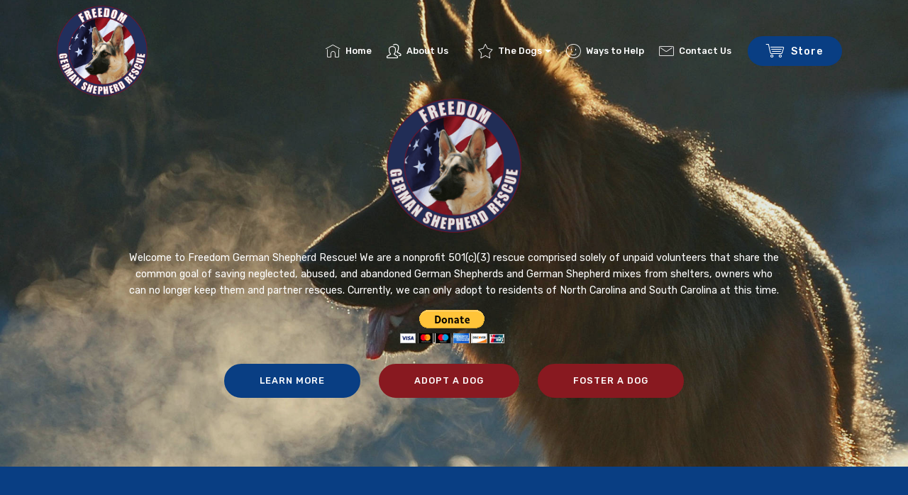

--- FILE ---
content_type: text/html
request_url: https://freedomgermanshepherdrescue.org/index.html
body_size: 4084
content:
<!DOCTYPE html>
<html  >
<head>
  <!-- Site made with Mobirise Website Builder v6.0.1, https://mobirise.com -->
  <meta charset="UTF-8">
  <meta http-equiv="X-UA-Compatible" content="IE=edge">
  <meta name="generator" content="Mobirise v6.0.1, mobirise.com">
  <meta name="viewport" content="width=device-width, initial-scale=1, minimum-scale=1">
  <link rel="shortcut icon" href="assets/images/fgsrlogo600px-184x184.png" type="image/x-icon">
  <meta name="description" content="Freedom German Shepherd Rescue in North Carolina has adoptable dogs and puppies available for adoption">
  
  
  <title>Home</title>
  <link rel="stylesheet" href="assets/web/assets/mobirise-icons/mobirise-icons.css">
  <link rel="stylesheet" href="assets/simple-line-icons/simple-line-icons.css">
  <link rel="stylesheet" href="assets/bootstrap/css/bootstrap.min.css">
  <link rel="stylesheet" href="assets/bootstrap/css/bootstrap-grid.min.css">
  <link rel="stylesheet" href="assets/bootstrap/css/bootstrap-reboot.min.css">
  <link rel="stylesheet" href="assets/tether/tether.min.css">
  <link rel="stylesheet" href="assets/animatecss/animate.min.css">
    <link rel="stylesheet" href="assets/dropdown/css/style.css">
  <link rel="stylesheet" href="assets/socicon/css/styles.css">
  <link rel="stylesheet" href="assets/theme/css/style.css">
  <link rel="preload" href="https://fonts.googleapis.com/css?family=Rubik:300,400,500,600,700,800,900,300i,400i,500i,600i,700i,800i,900i&display=swap" as="style" onload="this.onload=null;this.rel='stylesheet'">
  <noscript><link rel="stylesheet" href="https://fonts.googleapis.com/css?family=Rubik:300,400,500,600,700,800,900,300i,400i,500i,600i,700i,800i,900i&display=swap"></noscript>
  <link rel="preload" as="style" href="assets/mobirise/css/mbr-additional.css?v=cro072"><link rel="stylesheet" href="assets/mobirise/css/mbr-additional.css?v=cro072" type="text/css">

  
  
  
</head>
<body>
  
  <section class="menu cid-r5qZvd18AC" once="menu" id="menu1-9">

    

    <nav class="navbar navbar-expand beta-menu navbar-dropdown align-items-center navbar-fixed-top navbar-toggleable-sm bg-color transparent">
        <button class="navbar-toggler navbar-toggler-right" type="button" data-toggle="collapse" data-target="#navbarSupportedContent" aria-controls="navbarSupportedContent" aria-expanded="false" aria-label="Toggle navigation">
            <div class="hamburger">
                <span></span>
                <span></span>
                <span></span>
                <span></span>
            </div>
        </button>
        <div class="menu-logo">
            <div class="navbar-brand">
                <span class="navbar-logo">
                    <a href="index.html">
                         <img src="assets/images/fgsrlogo600px-184x184.png" alt="Mobirise" title="" style="height: 8rem;">
                    </a>
                </span>
                
            </div>
        </div>
        <div class="collapse navbar-collapse" id="navbarSupportedContent">
            <ul class="navbar-nav nav-dropdown" data-app-modern-menu="true"><li class="nav-item">
                    <a class="nav-link link text-white display-4" href="index.html#header6-e">
                        <span class="mbri-home mbr-iconfont mbr-iconfont-btn"></span>
                        Home</a>
                </li><li class="nav-item"><a class="nav-link link text-white display-4" href="aboutrescue.html"><span class="sli-people mbr-iconfont mbr-iconfont-btn" style="color: rgb(255, 255, 255);"></span>
                        
                        About Us</a></li><li class="nav-item"><a class="nav-link link text-white display-4" href="index.html#header6-e">
                        </a></li><li class="nav-item dropdown"><a class="nav-link link text-white dropdown-toggle display-4" href="index.html#features12-5" data-toggle="dropdown-submenu" aria-expanded="true"><span class="mbri-star mbr-iconfont mbr-iconfont-btn"></span>The Dogs</a><div class="dropdown-menu"><a class="text-white dropdown-item display-4" href="howtoadopt.html" aria-expanded="false">How to Adopt</a><a class="text-white dropdown-item display-4" href="foster.html" aria-expanded="false">How to Foster</a><a class="text-white dropdown-item display-4" href="https://freedomgermanshepherdrescue.org/dogslis2019.html" aria-expanded="false">Available Dogs</a><a class="text-white dropdown-item display-4" href="galleries.html" aria-expanded="false">Galleries</a></div></li><li class="nav-item"><a class="nav-link link text-white display-4" href="waystohelp.html"><span class="mbri-smile-face mbr-iconfont mbr-iconfont-btn"></span>Ways to Help
                        </a></li>
                <li class="nav-item"><a class="nav-link link text-white display-4" href="contactus.html"><span class="mbri-letter mbr-iconfont mbr-iconfont-btn"></span>
                        
                        Contact Us</a></li></ul>
            <div class="navbar-buttons mbr-section-btn"><a class="btn btn-sm btn-primary display-7" href="webstore.html"><span class="mbri-shopping-cart mbr-iconfont mbr-iconfont-btn"></span>Store</a></div>
        </div>
    </nav>
</section>

<section class="header4 cid-rnKsIR36NC" id="header4-3n">

    

    <div class="mbr-overlay" style="opacity: 0.1; background-color: rgb(35, 35, 35);">
    </div>

    <div class="mbr-figure pt-5">
                <img src="assets/images/fgsrlogo-420px-420x418.png" alt="Mobirise" title="" style="width: 60%;">
            </div>
    
    <div class="container">
        <div class="row justify-content-md-center">
            <div class="media-content col-md-10">
                
                
                <div class="mbr-text align-center mbr-white pb-3">
                    <p class="mbr-text mbr-fonts-style display-7">
                        <br>Welcome to Freedom German Shepherd Rescue! We are a nonprofit 501(c)(3) rescue comprised solely of unpaid volunteers that share the common goal of saving neglected, abused, and abandoned German Shepherds and German Shepherd mixes from shelters, owners who can no longer keep them and partner rescues. Currently, we can only adopt to residents of North Carolina and South Carolina at this time.
                    </p>
                    
<form action="https://www.paypal.com/cgi-bin/webscr" method="post" target="_top">
<input type="hidden" name="cmd" value="_s-xclick">
<input type="hidden" name="hosted_button_id" value="RPGGGSGH2BSXC">
<input type="image" src="https://www.paypalobjects.com/en_US/i/btn/btn_donateCC_LG.gif" border="0" name="submit" title="PayPal - The safer, easier way to pay online!" alt="Donate with PayPal button">
<img alt="" border="0" src="https://www.paypal.com/en_US/i/scr/pixel.gif" width="1" height="1">
</form>                    
                    
                </div>
                <div class="mbr-section-btn align-center"><a class="btn btn-md btn-primary display-4" href="aboutrescue.html">LEARN MORE</a>
                    <a class="btn btn-md btn-secondary display-4" href="howtoadopt.html">ADOPT A DOG</a> <a class="btn btn-md btn-secondary display-4" href="foster.html">FOSTER A DOG</a></div>

                
                
            </div>
           
        </div>
    </div>
</section>

<section class="mbr-section content4 cid-sOXrzRHY5C" id="content4-4o">

    

    <div class="container">
        <div class="media-container-row">
            <div class="title col-12 col-md-8">
                <h2 class="align-center pb-3 mbr-fonts-style display-2">
                    Our new store is now open</h2>
                <h3 class="mbr-section-subtitle align-center mbr-light mbr-fonts-style display-5">
                    Help our dogs and get your gifts.</h3>
                <div class="mbr-section-btn align-center py-4"><a class="btn btn-secondary display-4" href="webstore.html">SHOP NOW</a></div>
            </div>
        </div>
    </div>
</section>

<section class="toggle2 cid-uHHPa0i8Oy" id="toggle2-5f">
    
        

    
        <div class="container">
            <div class="media-container-row">
                    <div class="toggle-content">
                        
                        
                        <div id="bootstrap-toggle" class="toggle-panel accordionStyles tab-content pt-5 mt-2">
                            <div class="card">
                                <div class="card-header" role="tab" id="headingOne">
                                    <a role="button" class="collapsed panel-title text-black" data-toggle="collapse" data-core="" href="#collapse1_3" aria-expanded="false" aria-controls="collapse1">
                                        <h4 class="mbr-fonts-style display-7">
                                            <span class="sign mbr-iconfont mbri-arrow-down inactive"></span> Max &amp; Neo&nbsp;</h4>
                                    </a>
                                </div>
                                <div id="collapse1_3" class="panel-collapse noScroll collapse" role="tabpanel" aria-labelledby="headingOne">
                                    <div class="panel-body p-4">
                                        <p class="mbr-fonts-style panel-text display-7"><a href="https://www.maxandneo.com/" class="text-primary" target="_blank">https://www.maxandneo.com/</a></p>
                                    </div>
                                </div>
                            </div>
                            
                            
                            
                            
                            
                        </div>
                    </div>
                <div class="mbr-figure" style="width: 98%;">
                     <a href="https://www.maxandneo.com/" target="_blank"><img src="assets/images/maxandneo-692x195.png" alt="Max &amp; Neo"></a>
                </div>
            </div>
        </div>
</section>

<section class="features3 cid-rdDF4yXc9b" id="features3-20">

    

    
    <div class="container">
        <div class="media-container-row">
            <div class="card p-3 col-12 col-md-6 col-lg-4">
                <div class="card-wrapper">
                    <div class="card-img">
                        <img src="assets/images/stella-676x715.jpg" alt="Mobirise" title="">
                    </div>
                    <div class="card-box">
                        <h4 class="card-title mbr-fonts-style display-7"><strong>Featured Dog - Stella</strong></h4>
                        <p class="mbr-text mbr-fonts-style display-4">Stella!   Stella is a sweet six year old, 55lb girl who loves to be with her people. She is down for going on adventures, so she would be a great fit for a family who likes to get out and see what the world has to offer. Stella is also perfectly content with entertaining herself while sniffing around/enjoying the back yard. Her foster mom requires Stella go to a home with a fenced in yard for her to play in. She loves to learn new tricks/training, so a confident, shepherd savvy family who would continue to work with her is ideal. She is house trained, crate trained and does fairly well on the leash and still working on leash-walk etiquette. She gets along with other laid back dogs as long as she’s able to be properly introduced.   Stella would prefer to be the only furry family member, but would also likely do well with another laid back, more submissive dog.   She would also be best suited for a kid and cat free home.   Stella is being fostered near Fayetteville, NC. If you would like to her to your family, please contact your adoption coordinator Or complete an application at www.freedomgermanshepherdrescue.org.<br><br><a href="https://freedomgermanshepherdrescue.org/howtoadopt.html" target="_blank">https://freedomgermanshepherdrescue.org/howtoadopt.html</a>.
&nbsp;<br></p>
                    </div>
                    
                </div>
            </div>

            <div class="card p-3 col-12 col-md-6 col-lg-4">
                <div class="card-wrapper">
                    <div class="card-img">
                        <a href="https://www.instagram.com/p/B0L0HzMBIxg/?utm_source=ig_web_button_share_sheet"><img src="assets/images/fgsrlogo600px.png-180x180.png" alt="Mobirise" title=""></a>
                    </div>
                    <div class="card-box">
                        <h4 class="card-title mbr-fonts-style display-7"><div><br></div><div><strong>
</strong></div><div><strong>
</strong></div><div><br></div><div><div>
</div></div></h4>          
                     
                        <p class="mbr-text mbr-fonts-style display-4"></p>
                    </div>
                    
                </div>
            </div>

            <div class="card p-3 col-12 col-md-6 col-lg-4">
                <div class="card-wrapper">
                    <div class="card-img">
                        <img src="assets/images/monthlyadoptionevents-pic-676x380.png" alt="Mobirise" title="">
                    </div>
                    <div class="card-box">
                        <h4 class="card-title mbr-fonts-style display-4"><strong>NOTICE:</strong> All events have been cancelled until March 2026. See you then.<br><br>__________________________<br><br>The 2nd Saturday of each month<br>Unleashed Cary 11 am to 1 pm<br><br> 
<div>
</div><div>
</div><div>
</div><div>
</div><div>Unleashed Cary - Crescent Commons
</div><div>2066 Kildaire Farm Rd.</div></h4>
                        <p class="mbr-text mbr-fonts-style display-4"></p>
                    </div>
                    
                </div>
            </div>

            
        </div>
    </div>
</section>

<section class="cid-rlEs4Xe5O2" id="social-buttons2-3h">

    

    

    <div class="container">
        <div class="media-container-row">
            <div class="col-md-8 align-center">
                <h2 class="pb-3 mbr-fonts-style display-2">
                    FOLLOW US!
                </h2>
                <div class="social-list pl-0 mb-0">
                    <a href="https://instagram.com/freedomgsrescue" target="_blank">
                        <span class="px-2 mbr-iconfont mbr-iconfont-social socicon-instagram socicon" style="color: rgb(255, 51, 102); fill: rgb(255, 51, 102);"></span>
                    </a>
                    <a href="https://www.facebook.com/freedomgsescue.com" target="_blank">
                        <span class="px-2 mbr-iconfont mbr-iconfont-social socicon-facebook socicon" style="color: rgb(9, 62, 131); fill: rgb(9, 62, 131);"></span>
                    </a>
                    <a href="https://instagram.com/freedomgsrescue" target="_blank">
                        
                    </a>
                    <a href="https://www.youtube.com/c/mobirise" target="_blank">
                        
                    </a>
                    <a href="https://plus.google.com/u/0/+Mobirise" target="_blank">
                        
                    </a>
                    <a href="https://www.behance.net/Mobirise" target="_blank">
                        
                    </a>
                </div>
            </div>
        </div>
    </div>
</section>

<section class="cid-r5qWySvqc1" id="footer1-7">

    

    

    <div class="container">
        <div class="media-container-row content text-white">
            <div class="col-12 col-md-3">
                <div class="media-wrap">
                    <a href="#top">
                        <img src="assets/images/fgsrlogo600px-1-290x290.png" alt="Mobirise" title="">
                    </a>
                </div>
            </div>
            <div class="col-12 col-md-3 mbr-fonts-style display-7">
                <h5 class="pb-3">
                    Address
                </h5>
                <p class="mbr-text">Freedom German Shepherd Rescue
<br>PO Box 624 
<br>La Grange, NC 28551</p>
            </div>
            <div class="col-12 col-md-3 mbr-fonts-style display-7">
                <h5 class="pb-3">
                    Contact</h5>
                <p class="mbr-text">For General Questions and Comments:
<br><a href="mailto:info@freedomgsrescue.org" class="text-white">info@freedomgsrescue.org</a>&nbsp;</p>
            </div>
            <div class="col-12 col-md-3 mbr-fonts-style display-7">
                <h5 class="pb-3"></h5>
                <p class="mbr-text"></p>
            </div>
        </div>
        
    </div>
</section>

<section once="" class="cid-rmetVBoJkT" id="footer6-3l">

    

    

    <div class="container">
        <div class="media-container-row align-center mbr-white">
            <div class="col-12">
                <p class="mbr-text mb-0 mbr-fonts-style display-7">
                    © Copyright 2019-2021. Freedom German Shepherd Rescue is a non-profit, 501(c)3 Organization. Tax ID: 83-1380352</p>
            </div>
        </div>
    </div>
</section>


<script src="assets/popper/popper.min.js"></script>
  <script src="assets/web/assets/jquery/jquery.min.js"></script>
  <script src="assets/bootstrap/js/bootstrap.min.js"></script>
  <script src="assets/tether/tether.min.js"></script>
  <script src="assets/smoothscroll/smooth-scroll.js"></script>
  <script src="assets/viewportchecker/jquery.viewportchecker.js"></script>
        <script src="assets/dropdown/js/nav-dropdown.js"></script>
  <script src="assets/dropdown/js/navbar-dropdown.js"></script>
  <script src="assets/touchswipe/jquery.touch-swipe.min.js"></script>
  <script src="assets/mbr-switch-arrow/mbr-switch-arrow.js"></script>
  <script src="assets/sociallikes/social-likes.js"></script>
  <script src="assets/theme/js/script.js"></script>
    
  
 <div id="scrollToTop" class="scrollToTop mbr-arrow-up"><a style="text-align: center;"><i class="mbr-arrow-up-icon mbr-arrow-up-icon-cm cm-icon cm-icon-smallarrow-up"></i></a></div>
    <input name="animation" type="hidden">
  </body>
</html>

--- FILE ---
content_type: text/css
request_url: https://freedomgermanshepherdrescue.org/assets/mobirise/css/mbr-additional.css?v=cro072
body_size: 12157
content:
body {
  font-family: Rubik;
}
.display-1 {
  font-family: 'Rubik', sans-serif;
  font-size: 6rem;
  font-display: swap;
}
.display-1 > .mbr-iconfont {
  font-size: 9.6rem;
}
.display-2 {
  font-family: 'Rubik', sans-serif;
  font-size: 3rem;
  font-display: swap;
}
.display-2 > .mbr-iconfont {
  font-size: 4.8rem;
}
.display-4 {
  font-family: 'Rubik', sans-serif;
  font-size: 0.8rem;
  font-display: swap;
}
.display-4 > .mbr-iconfont {
  font-size: 1.28rem;
}
.display-5 {
  font-family: 'Rubik', sans-serif;
  font-size: 1.5rem;
  font-display: swap;
}
.display-5 > .mbr-iconfont {
  font-size: 2.4rem;
}
.display-7 {
  font-family: 'Rubik', sans-serif;
  font-size: 0.9rem;
  font-display: swap;
}
.display-7 > .mbr-iconfont {
  font-size: 1.44rem;
}
/* ---- Fluid typography for mobile devices ---- */
/* 1.4 - font scale ratio ( bootstrap == 1.42857 ) */
/* 100vw - current viewport width */
/* (48 - 20)  48 == 48rem == 768px, 20 == 20rem == 320px(minimal supported viewport) */
/* 0.65 - min scale variable, may vary */
@media (max-width: 768px) {
  .display-1 {
    font-size: 4.8rem;
    font-size: calc( 2.75rem + (6 - 2.75) * ((100vw - 20rem) / (48 - 20)));
    line-height: calc( 1.4 * (2.75rem + (6 - 2.75) * ((100vw - 20rem) / (48 - 20))));
  }
  .display-2 {
    font-size: 2.4rem;
    font-size: calc( 1.7rem + (3 - 1.7) * ((100vw - 20rem) / (48 - 20)));
    line-height: calc( 1.4 * (1.7rem + (3 - 1.7) * ((100vw - 20rem) / (48 - 20))));
  }
  .display-4 {
    font-size: 0.64rem;
    font-size: calc( 0.93rem + (0.8 - 0.93) * ((100vw - 20rem) / (48 - 20)));
    line-height: calc( 1.4 * (0.93rem + (0.8 - 0.93) * ((100vw - 20rem) / (48 - 20))));
  }
  .display-5 {
    font-size: 1.2rem;
    font-size: calc( 1.175rem + (1.5 - 1.175) * ((100vw - 20rem) / (48 - 20)));
    line-height: calc( 1.4 * (1.175rem + (1.5 - 1.175) * ((100vw - 20rem) / (48 - 20))));
  }
}
/* Buttons */
.btn {
  padding: 1rem 3rem;
  border-radius: 3px;
}
.btn-sm {
  padding: 0.6rem 1.5rem;
  border-radius: 3px;
}
.btn-md {
  padding: 1rem 3rem;
  border-radius: 3px;
}
.btn-lg {
  padding: 1.2rem 3.2rem;
  border-radius: 3px;
}
.bg-primary {
  background-color: #093e83 !important;
}
.bg-success {
  background-color: #f7ed4a !important;
}
.bg-info {
  background-color: #82786e !important;
}
.bg-warning {
  background-color: #879a9f !important;
}
.bg-danger {
  background-color: #b1a374 !important;
}
.btn-primary,
.btn-primary:active {
  background-color: #093e83 !important;
  border-color: #093e83 !important;
  color: #ffffff !important;
}
.btn-primary:hover,
.btn-primary:focus,
.btn-primary.focus,
.btn-primary.active {
  color: #ffffff !important;
  background-color: #041c3b !important;
  border-color: #041c3b !important;
}
.btn-primary.disabled,
.btn-primary:disabled {
  color: #ffffff !important;
  background-color: #041c3b !important;
  border-color: #041c3b !important;
}
.btn-secondary,
.btn-secondary:active {
  background-color: #881920 !important;
  border-color: #881920 !important;
  color: #ffffff !important;
}
.btn-secondary:hover,
.btn-secondary:focus,
.btn-secondary.focus,
.btn-secondary.active {
  color: #ffffff !important;
  background-color: #470d11 !important;
  border-color: #470d11 !important;
}
.btn-secondary.disabled,
.btn-secondary:disabled {
  color: #ffffff !important;
  background-color: #470d11 !important;
  border-color: #470d11 !important;
}
.btn-info,
.btn-info:active {
  background-color: #82786e !important;
  border-color: #82786e !important;
  color: #ffffff !important;
}
.btn-info:hover,
.btn-info:focus,
.btn-info.focus,
.btn-info.active {
  color: #ffffff !important;
  background-color: #59524b !important;
  border-color: #59524b !important;
}
.btn-info.disabled,
.btn-info:disabled {
  color: #ffffff !important;
  background-color: #59524b !important;
  border-color: #59524b !important;
}
.btn-success,
.btn-success:active {
  background-color: #f7ed4a !important;
  border-color: #f7ed4a !important;
  color: #3f3c03 !important;
}
.btn-success:hover,
.btn-success:focus,
.btn-success.focus,
.btn-success.active {
  color: #3f3c03 !important;
  background-color: #eadd0a !important;
  border-color: #eadd0a !important;
}
.btn-success.disabled,
.btn-success:disabled {
  color: #3f3c03 !important;
  background-color: #eadd0a !important;
  border-color: #eadd0a !important;
}
.btn-warning,
.btn-warning:active {
  background-color: #879a9f !important;
  border-color: #879a9f !important;
  color: #ffffff !important;
}
.btn-warning:hover,
.btn-warning:focus,
.btn-warning.focus,
.btn-warning.active {
  color: #ffffff !important;
  background-color: #617479 !important;
  border-color: #617479 !important;
}
.btn-warning.disabled,
.btn-warning:disabled {
  color: #ffffff !important;
  background-color: #617479 !important;
  border-color: #617479 !important;
}
.btn-danger,
.btn-danger:active {
  background-color: #b1a374 !important;
  border-color: #b1a374 !important;
  color: #ffffff !important;
}
.btn-danger:hover,
.btn-danger:focus,
.btn-danger.focus,
.btn-danger.active {
  color: #ffffff !important;
  background-color: #8b7d4e !important;
  border-color: #8b7d4e !important;
}
.btn-danger.disabled,
.btn-danger:disabled {
  color: #ffffff !important;
  background-color: #8b7d4e !important;
  border-color: #8b7d4e !important;
}
.btn-white {
  color: #333333 !important;
}
.btn-white,
.btn-white:active {
  background-color: #ffffff !important;
  border-color: #ffffff !important;
  color: #808080 !important;
}
.btn-white:hover,
.btn-white:focus,
.btn-white.focus,
.btn-white.active {
  color: #808080 !important;
  background-color: #d9d9d9 !important;
  border-color: #d9d9d9 !important;
}
.btn-white.disabled,
.btn-white:disabled {
  color: #808080 !important;
  background-color: #d9d9d9 !important;
  border-color: #d9d9d9 !important;
}
.btn-black,
.btn-black:active {
  background-color: #333333 !important;
  border-color: #333333 !important;
  color: #ffffff !important;
}
.btn-black:hover,
.btn-black:focus,
.btn-black.focus,
.btn-black.active {
  color: #ffffff !important;
  background-color: #0d0d0d !important;
  border-color: #0d0d0d !important;
}
.btn-black.disabled,
.btn-black:disabled {
  color: #ffffff !important;
  background-color: #0d0d0d !important;
  border-color: #0d0d0d !important;
}
.btn-primary-outline,
.btn-primary-outline:active {
  background: none;
  border-color: #021124;
  color: #021124;
}
.btn-primary-outline:hover,
.btn-primary-outline:focus,
.btn-primary-outline.focus,
.btn-primary-outline.active {
  color: #ffffff;
  background-color: #093e83;
  border-color: #093e83;
}
.btn-primary-outline.disabled,
.btn-primary-outline:disabled {
  color: #ffffff !important;
  background-color: #093e83 !important;
  border-color: #093e83 !important;
}
.btn-secondary-outline,
.btn-secondary-outline:active {
  background: none;
  border-color: #32090c;
  color: #32090c;
}
.btn-secondary-outline:hover,
.btn-secondary-outline:focus,
.btn-secondary-outline.focus,
.btn-secondary-outline.active {
  color: #ffffff;
  background-color: #881920;
  border-color: #881920;
}
.btn-secondary-outline.disabled,
.btn-secondary-outline:disabled {
  color: #ffffff !important;
  background-color: #881920 !important;
  border-color: #881920 !important;
}
.btn-info-outline,
.btn-info-outline:active {
  background: none;
  border-color: #4b453f;
  color: #4b453f;
}
.btn-info-outline:hover,
.btn-info-outline:focus,
.btn-info-outline.focus,
.btn-info-outline.active {
  color: #ffffff;
  background-color: #82786e;
  border-color: #82786e;
}
.btn-info-outline.disabled,
.btn-info-outline:disabled {
  color: #ffffff !important;
  background-color: #82786e !important;
  border-color: #82786e !important;
}
.btn-success-outline,
.btn-success-outline:active {
  background: none;
  border-color: #d2c609;
  color: #d2c609;
}
.btn-success-outline:hover,
.btn-success-outline:focus,
.btn-success-outline.focus,
.btn-success-outline.active {
  color: #3f3c03;
  background-color: #f7ed4a;
  border-color: #f7ed4a;
}
.btn-success-outline.disabled,
.btn-success-outline:disabled {
  color: #3f3c03 !important;
  background-color: #f7ed4a !important;
  border-color: #f7ed4a !important;
}
.btn-warning-outline,
.btn-warning-outline:active {
  background: none;
  border-color: #55666b;
  color: #55666b;
}
.btn-warning-outline:hover,
.btn-warning-outline:focus,
.btn-warning-outline.focus,
.btn-warning-outline.active {
  color: #ffffff;
  background-color: #879a9f;
  border-color: #879a9f;
}
.btn-warning-outline.disabled,
.btn-warning-outline:disabled {
  color: #ffffff !important;
  background-color: #879a9f !important;
  border-color: #879a9f !important;
}
.btn-danger-outline,
.btn-danger-outline:active {
  background: none;
  border-color: #7a6e45;
  color: #7a6e45;
}
.btn-danger-outline:hover,
.btn-danger-outline:focus,
.btn-danger-outline.focus,
.btn-danger-outline.active {
  color: #ffffff;
  background-color: #b1a374;
  border-color: #b1a374;
}
.btn-danger-outline.disabled,
.btn-danger-outline:disabled {
  color: #ffffff !important;
  background-color: #b1a374 !important;
  border-color: #b1a374 !important;
}
.btn-black-outline,
.btn-black-outline:active {
  background: none;
  border-color: #000000;
  color: #000000;
}
.btn-black-outline:hover,
.btn-black-outline:focus,
.btn-black-outline.focus,
.btn-black-outline.active {
  color: #ffffff;
  background-color: #333333;
  border-color: #333333;
}
.btn-black-outline.disabled,
.btn-black-outline:disabled {
  color: #ffffff !important;
  background-color: #333333 !important;
  border-color: #333333 !important;
}
.btn-white-outline,
.btn-white-outline:active,
.btn-white-outline.active {
  background: none;
  border-color: #ffffff;
  color: #ffffff;
}
.btn-white-outline:hover,
.btn-white-outline:focus,
.btn-white-outline.focus {
  color: #333333;
  background-color: #ffffff;
  border-color: #ffffff;
}
.text-primary {
  color: #093e83 !important;
}
.text-secondary {
  color: #881920 !important;
}
.text-success {
  color: #f7ed4a !important;
}
.text-info {
  color: #82786e !important;
}
.text-warning {
  color: #879a9f !important;
}
.text-danger {
  color: #b1a374 !important;
}
.text-white {
  color: #ffffff !important;
}
.text-black {
  color: #000000 !important;
}
a.text-primary:hover,
a.text-primary:focus {
  color: #021124 !important;
}
a.text-secondary:hover,
a.text-secondary:focus {
  color: #32090c !important;
}
a.text-success:hover,
a.text-success:focus {
  color: #d2c609 !important;
}
a.text-info:hover,
a.text-info:focus {
  color: #4b453f !important;
}
a.text-warning:hover,
a.text-warning:focus {
  color: #55666b !important;
}
a.text-danger:hover,
a.text-danger:focus {
  color: #7a6e45 !important;
}
a.text-white:hover,
a.text-white:focus {
  color: #b3b3b3 !important;
}
a.text-black:hover,
a.text-black:focus {
  color: #4d4d4d !important;
}
.alert-success {
  background-color: #70c770;
}
.alert-info {
  background-color: #82786e;
}
.alert-warning {
  background-color: #879a9f;
}
.alert-danger {
  background-color: #b1a374;
}
.mbr-section-btn a.btn:not(.btn-form) {
  border-radius: 100px;
}
.mbr-section-btn a.btn:not(.btn-form):hover,
.mbr-section-btn a.btn:not(.btn-form):focus {
  box-shadow: none !important;
}
.mbr-section-btn a.btn:not(.btn-form):hover,
.mbr-section-btn a.btn:not(.btn-form):focus {
  box-shadow: 0 10px 40px 0 rgba(0, 0, 0, 0.2) !important;
  -webkit-box-shadow: 0 10px 40px 0 rgba(0, 0, 0, 0.2) !important;
}
.mbr-gallery-filter li a {
  border-radius: 100px !important;
}
.mbr-gallery-filter li.active .btn {
  background-color: #093e83;
  border-color: #093e83;
  color: #ffffff;
}
.mbr-gallery-filter li.active .btn:focus {
  box-shadow: none;
}
.nav-tabs .nav-link {
  border-radius: 100px !important;
}
a,
a:hover {
  color: #093e83;
}
.mbr-plan-header.bg-primary .mbr-plan-subtitle,
.mbr-plan-header.bg-primary .mbr-plan-price-desc {
  color: #1c78ef;
}
.mbr-plan-header.bg-success .mbr-plan-subtitle,
.mbr-plan-header.bg-success .mbr-plan-price-desc {
  color: #ffffff;
}
.mbr-plan-header.bg-info .mbr-plan-subtitle,
.mbr-plan-header.bg-info .mbr-plan-price-desc {
  color: #beb8b2;
}
.mbr-plan-header.bg-warning .mbr-plan-subtitle,
.mbr-plan-header.bg-warning .mbr-plan-price-desc {
  color: #ced6d8;
}
.mbr-plan-header.bg-danger .mbr-plan-subtitle,
.mbr-plan-header.bg-danger .mbr-plan-price-desc {
  color: #dfd9c6;
}
/* Scroll to top button*/
#scrollToTop a {
  border-radius: 100px;
}
.form-control {
  font-family: 'Rubik', sans-serif;
  font-size: 0.9rem;
  font-display: swap;
}
.form-control > .mbr-iconfont {
  font-size: 1.44rem;
}
blockquote {
  border-color: #093e83;
}
/* Forms */
.mbr-form .btn {
  margin: .4rem 0;
}
.mbr-form .input-group-btn a.btn {
  border-radius: 100px !important;
}
.mbr-form .input-group-btn a.btn:hover {
  box-shadow: 0 10px 40px 0 rgba(0, 0, 0, 0.2);
}
.mbr-form .input-group-btn button[type="submit"] {
  border-radius: 100px !important;
  padding: 1rem 3rem;
}
.mbr-form .input-group-btn button[type="submit"]:hover {
  box-shadow: 0 10px 40px 0 rgba(0, 0, 0, 0.2);
}
@media (max-width: 767px) {
  .btn {
    font-size: .75rem !important;
  }
  .btn .mbr-iconfont {
    font-size: 1rem !important;
  }
}
/* Footer */
.mbr-footer-content li::before,
.mbr-footer .mbr-contacts li::before {
  background: #093e83;
}
.mbr-footer-content li a:hover,
.mbr-footer .mbr-contacts li a:hover {
  color: #093e83;
}
.footer3 input[type="email"],
.footer4 input[type="email"] {
  border-radius: 100px !important;
}
.footer3 .input-group-btn a.btn,
.footer4 .input-group-btn a.btn {
  border-radius: 100px !important;
}
.footer3 .input-group-btn button[type="submit"],
.footer4 .input-group-btn button[type="submit"] {
  border-radius: 100px !important;
}
/* Headers*/
.header13 .form-inline input[type="email"],
.header14 .form-inline input[type="email"] {
  border-radius: 100px;
}
.header13 .form-inline input[type="text"],
.header14 .form-inline input[type="text"] {
  border-radius: 100px;
}
.header13 .form-inline input[type="tel"],
.header14 .form-inline input[type="tel"] {
  border-radius: 100px;
}
.header13 .form-inline a.btn,
.header14 .form-inline a.btn {
  border-radius: 100px;
}
.header13 .form-inline button,
.header14 .form-inline button {
  border-radius: 100px !important;
}
@media screen and (-ms-high-contrast: active), (-ms-high-contrast: none) {
  .card-wrapper {
    flex: auto !important;
  }
}
.jq-selectbox li:hover,
.jq-selectbox li.selected {
  background-color: #093e83;
  color: #ffffff;
}
.jq-selectbox .jq-selectbox__trigger-arrow,
.jq-number__spin.minus:after,
.jq-number__spin.plus:after {
  transition: 0.4s;
  border-top-color: currentColor;
  border-bottom-color: currentColor;
}
.jq-selectbox:hover .jq-selectbox__trigger-arrow,
.jq-number__spin.minus:hover:after,
.jq-number__spin.plus:hover:after {
  border-top-color: #093e83;
  border-bottom-color: #093e83;
}
.xdsoft_datetimepicker .xdsoft_calendar td.xdsoft_default,
.xdsoft_datetimepicker .xdsoft_calendar td.xdsoft_current,
.xdsoft_datetimepicker .xdsoft_timepicker .xdsoft_time_box > div > div.xdsoft_current {
  color: #ffffff !important;
  background-color: #093e83 !important;
  box-shadow: none !important;
}
.xdsoft_datetimepicker .xdsoft_calendar td:hover,
.xdsoft_datetimepicker .xdsoft_timepicker .xdsoft_time_box > div > div:hover {
  color: #ffffff !important;
  background: #881920 !important;
  box-shadow: none !important;
}
.lazy-bg {
  background-image: none !important;
}
.lazy-placeholder:not(section),
.lazy-none {
  display: block;
  position: relative;
  padding-bottom: 56.25%;
}
iframe.lazy-placeholder,
.lazy-placeholder:after {
  content: '';
  position: absolute;
  width: 100px;
  height: 100px;
  background: transparent no-repeat center;
  background-size: contain;
  top: 50%;
  left: 50%;
  transform: translateX(-50%) translateY(-50%);
  background-image: url("data:image/svg+xml;charset=UTF-8,%3csvg width='32' height='32' viewBox='0 0 64 64' xmlns='http://www.w3.org/2000/svg' stroke='%23093e83' %3e%3cg fill='none' fill-rule='evenodd'%3e%3cg transform='translate(16 16)' stroke-width='2'%3e%3ccircle stroke-opacity='.5' cx='16' cy='16' r='16'/%3e%3cpath d='M32 16c0-9.94-8.06-16-16-16'%3e%3canimateTransform attributeName='transform' type='rotate' from='0 16 16' to='360 16 16' dur='1s' repeatCount='indefinite'/%3e%3c/path%3e%3c/g%3e%3c/g%3e%3c/svg%3e");
}
section.lazy-placeholder:after {
  opacity: 0.3;
}
.cid-r5qZvd18AC .navbar {
  padding: .5rem 0;
  background: #212f5c;
  transition: none;
  min-height: 77px;
}
.cid-r5qZvd18AC .navbar-dropdown.bg-color.transparent.opened {
  background: #212f5c;
}
.cid-r5qZvd18AC a {
  font-style: normal;
}
.cid-r5qZvd18AC .nav-item span {
  padding-right: 0.4em;
  line-height: 0.5em;
  vertical-align: text-bottom;
  position: relative;
  text-decoration: none;
}
.cid-r5qZvd18AC .nav-item a {
  display: -webkit-flex;
  align-items: center;
  justify-content: center;
  padding: 0.7rem 0 !important;
  margin: 0rem .65rem !important;
  -webkit-align-items: center;
  -webkit-justify-content: center;
}
.cid-r5qZvd18AC .nav-item:focus,
.cid-r5qZvd18AC .nav-link:focus {
  outline: none;
}
.cid-r5qZvd18AC .btn {
  padding: 0.4rem 1.5rem;
  display: -webkit-inline-flex;
  align-items: center;
  -webkit-align-items: center;
}
.cid-r5qZvd18AC .btn .mbr-iconfont {
  font-size: 1.6rem;
}
.cid-r5qZvd18AC .menu-logo {
  margin-right: auto;
}
.cid-r5qZvd18AC .menu-logo .navbar-brand {
  display: -webkit-flex;
  margin-left: 5rem;
  padding: 0;
  transition: padding .2s;
  min-height: 3.8rem;
  align-items: center;
  -webkit-align-items: center;
}
.cid-r5qZvd18AC .menu-logo .navbar-brand .navbar-caption-wrap {
  display: -webkit-flex;
  -webkit-align-items: center;
  align-items: center;
  word-break: break-word;
  min-width: 7rem;
  margin: .3rem 0;
}
.cid-r5qZvd18AC .menu-logo .navbar-brand .navbar-caption-wrap .navbar-caption {
  line-height: 1.2rem !important;
  padding-right: 2rem;
}
.cid-r5qZvd18AC .menu-logo .navbar-brand .navbar-logo {
  font-size: 4rem;
  transition: font-size 0.25s;
}
.cid-r5qZvd18AC .menu-logo .navbar-brand .navbar-logo img {
  display: -webkit-flex;
}
.cid-r5qZvd18AC .menu-logo .navbar-brand .navbar-logo .mbr-iconfont {
  transition: font-size 0.25s;
}
.cid-r5qZvd18AC .navbar-toggleable-sm .navbar-collapse {
  justify-content: flex-end;
  -webkit-justify-content: flex-end;
  padding-right: 5rem;
  width: auto;
}
.cid-r5qZvd18AC .navbar-toggleable-sm .navbar-collapse .navbar-nav {
  flex-wrap: wrap;
  -webkit-flex-wrap: wrap;
  padding-left: 0;
}
.cid-r5qZvd18AC .navbar-toggleable-sm .navbar-collapse .navbar-nav .nav-item {
  -webkit-align-self: center;
  align-self: center;
}
.cid-r5qZvd18AC .navbar-toggleable-sm .navbar-collapse .navbar-buttons {
  padding-left: 0;
  padding-bottom: 0;
}
.cid-r5qZvd18AC .dropdown .dropdown-menu {
  background: #212f5c;
  display: none;
  position: absolute;
  min-width: 5rem;
  padding-top: 1.4rem;
  padding-bottom: 1.4rem;
  text-align: left;
}
.cid-r5qZvd18AC .dropdown .dropdown-menu .dropdown-item {
  width: auto;
  padding: 0.235em 1.5385em 0.235em 1.5385em !important;
}
.cid-r5qZvd18AC .dropdown .dropdown-menu .dropdown-item::after {
  right: 0.5rem;
}
.cid-r5qZvd18AC .dropdown .dropdown-menu .dropdown-submenu {
  margin: 0;
}
.cid-r5qZvd18AC .dropdown.open > .dropdown-menu {
  display: block;
}
.cid-r5qZvd18AC .navbar-toggleable-sm.opened:after {
  position: absolute;
  width: 100vw;
  height: 100vh;
  content: '';
  background-color: rgba(0, 0, 0, 0.1);
  left: 0;
  bottom: 0;
  transform: translateY(100%);
  -webkit-transform: translateY(100%);
  z-index: 1000;
}
.cid-r5qZvd18AC .navbar.navbar-short {
  min-height: 60px;
  transition: all .2s;
}
.cid-r5qZvd18AC .navbar.navbar-short .navbar-toggler-right {
  top: 20px;
}
.cid-r5qZvd18AC .navbar.navbar-short .navbar-logo a {
  font-size: 2.5rem !important;
  line-height: 2.5rem;
  transition: font-size 0.25s;
}
.cid-r5qZvd18AC .navbar.navbar-short .navbar-logo a .mbr-iconfont {
  font-size: 2.5rem !important;
}
.cid-r5qZvd18AC .navbar.navbar-short .navbar-logo a img {
  height: 3rem !important;
}
.cid-r5qZvd18AC .navbar.navbar-short .navbar-brand {
  min-height: 3rem;
}
.cid-r5qZvd18AC button.navbar-toggler {
  width: 31px;
  height: 18px;
  cursor: pointer;
  transition: all .2s;
  top: 1.5rem;
  right: 1rem;
}
.cid-r5qZvd18AC button.navbar-toggler:focus {
  outline: none;
}
.cid-r5qZvd18AC button.navbar-toggler .hamburger span {
  position: absolute;
  right: 0;
  width: 30px;
  height: 2px;
  border-right: 5px;
  background-color: #ffffff;
}
.cid-r5qZvd18AC button.navbar-toggler .hamburger span:nth-child(1) {
  top: 0;
  transition: all .2s;
}
.cid-r5qZvd18AC button.navbar-toggler .hamburger span:nth-child(2) {
  top: 8px;
  transition: all .15s;
}
.cid-r5qZvd18AC button.navbar-toggler .hamburger span:nth-child(3) {
  top: 8px;
  transition: all .15s;
}
.cid-r5qZvd18AC button.navbar-toggler .hamburger span:nth-child(4) {
  top: 16px;
  transition: all .2s;
}
.cid-r5qZvd18AC nav.opened .hamburger span:nth-child(1) {
  top: 8px;
  width: 0;
  opacity: 0;
  right: 50%;
  transition: all .2s;
}
.cid-r5qZvd18AC nav.opened .hamburger span:nth-child(2) {
  -webkit-transform: rotate(45deg);
  transform: rotate(45deg);
  transition: all .25s;
}
.cid-r5qZvd18AC nav.opened .hamburger span:nth-child(3) {
  -webkit-transform: rotate(-45deg);
  transform: rotate(-45deg);
  transition: all .25s;
}
.cid-r5qZvd18AC nav.opened .hamburger span:nth-child(4) {
  top: 8px;
  width: 0;
  opacity: 0;
  right: 50%;
  transition: all .2s;
}
.cid-r5qZvd18AC .collapsed.navbar-expand {
  flex-direction: column;
  -webkit-flex-direction: column;
}
.cid-r5qZvd18AC .collapsed .btn {
  display: -webkit-flex;
}
.cid-r5qZvd18AC .collapsed .navbar-collapse {
  display: none !important;
  padding-right: 0 !important;
}
.cid-r5qZvd18AC .collapsed .navbar-collapse.collapsing,
.cid-r5qZvd18AC .collapsed .navbar-collapse.show {
  display: block !important;
}
.cid-r5qZvd18AC .collapsed .navbar-collapse.collapsing .navbar-nav,
.cid-r5qZvd18AC .collapsed .navbar-collapse.show .navbar-nav {
  display: block;
  text-align: center;
}
.cid-r5qZvd18AC .collapsed .navbar-collapse.collapsing .navbar-nav .nav-item,
.cid-r5qZvd18AC .collapsed .navbar-collapse.show .navbar-nav .nav-item {
  clear: both;
}
.cid-r5qZvd18AC .collapsed .navbar-collapse.collapsing .navbar-buttons,
.cid-r5qZvd18AC .collapsed .navbar-collapse.show .navbar-buttons {
  text-align: center;
}
.cid-r5qZvd18AC .collapsed .navbar-collapse.collapsing .navbar-buttons:last-child,
.cid-r5qZvd18AC .collapsed .navbar-collapse.show .navbar-buttons:last-child {
  margin-bottom: 1rem;
}
.cid-r5qZvd18AC .collapsed button.navbar-toggler {
  display: block;
}
.cid-r5qZvd18AC .collapsed .navbar-brand {
  margin-left: 1rem !important;
}
.cid-r5qZvd18AC .collapsed .navbar-toggleable-sm {
  flex-direction: column;
  -webkit-flex-direction: column;
}
.cid-r5qZvd18AC .collapsed .dropdown .dropdown-menu {
  width: 100%;
  text-align: center;
  position: relative;
  opacity: 0;
  display: block;
  height: 0;
  visibility: hidden;
  padding: 0;
  transition-duration: .5s;
  transition-property: opacity,padding,height;
}
.cid-r5qZvd18AC .collapsed .dropdown.open > .dropdown-menu {
  position: relative;
  opacity: 1;
  height: auto;
  padding: 1.4rem 0;
  visibility: visible;
}
.cid-r5qZvd18AC .collapsed .dropdown .dropdown-submenu {
  left: 0;
  text-align: center;
  width: 100%;
}
.cid-r5qZvd18AC .collapsed .dropdown .dropdown-toggle[data-toggle="dropdown-submenu"]::after {
  margin-top: 0;
  position: inherit;
  right: 0;
  top: 50%;
  display: inline-block;
  width: 0;
  height: 0;
  margin-left: .3em;
  vertical-align: middle;
  content: "";
  border-top: .30em solid;
  border-right: .30em solid transparent;
  border-left: .30em solid transparent;
}
@media (max-width: 991px) {
  .cid-r5qZvd18AC .navbar-expand {
    flex-direction: column;
    -webkit-flex-direction: column;
  }
  .cid-r5qZvd18AC img {
    height: 3.8rem !important;
  }
  .cid-r5qZvd18AC .btn {
    display: -webkit-flex;
  }
  .cid-r5qZvd18AC button.navbar-toggler {
    display: block;
  }
  .cid-r5qZvd18AC .navbar-brand {
    margin-left: 1rem !important;
  }
  .cid-r5qZvd18AC .navbar-toggleable-sm {
    flex-direction: column;
    -webkit-flex-direction: column;
  }
  .cid-r5qZvd18AC .navbar-collapse {
    display: none !important;
    padding-right: 0 !important;
  }
  .cid-r5qZvd18AC .navbar-collapse.collapsing,
  .cid-r5qZvd18AC .navbar-collapse.show {
    display: block !important;
  }
  .cid-r5qZvd18AC .navbar-collapse.collapsing .navbar-nav,
  .cid-r5qZvd18AC .navbar-collapse.show .navbar-nav {
    display: block;
    text-align: center;
  }
  .cid-r5qZvd18AC .navbar-collapse.collapsing .navbar-nav .nav-item,
  .cid-r5qZvd18AC .navbar-collapse.show .navbar-nav .nav-item {
    clear: both;
  }
  .cid-r5qZvd18AC .navbar-collapse.collapsing .navbar-buttons,
  .cid-r5qZvd18AC .navbar-collapse.show .navbar-buttons {
    text-align: center;
  }
  .cid-r5qZvd18AC .navbar-collapse.collapsing .navbar-buttons:last-child,
  .cid-r5qZvd18AC .navbar-collapse.show .navbar-buttons:last-child {
    margin-bottom: 1rem;
  }
  .cid-r5qZvd18AC .dropdown .dropdown-menu {
    width: 100%;
    text-align: center;
    position: relative;
    opacity: 0;
    display: block;
    height: 0;
    visibility: hidden;
    padding: 0;
    transition-duration: .5s;
    transition-property: opacity,padding,height;
  }
  .cid-r5qZvd18AC .dropdown.open > .dropdown-menu {
    position: relative;
    opacity: 1;
    height: auto;
    padding: 1.4rem 0;
    visibility: visible;
  }
  .cid-r5qZvd18AC .dropdown .dropdown-submenu {
    left: 0;
    text-align: center;
    width: 100%;
  }
  .cid-r5qZvd18AC .dropdown .dropdown-toggle[data-toggle="dropdown-submenu"]::after {
    margin-top: 0;
    position: inherit;
    right: 0;
    top: 50%;
    display: inline-block;
    width: 0;
    height: 0;
    margin-left: .3em;
    vertical-align: middle;
    content: "";
    border-top: .30em solid;
    border-right: .30em solid transparent;
    border-left: .30em solid transparent;
  }
}
@media (min-width: 767px) {
  .cid-r5qZvd18AC .menu-logo {
    flex-shrink: 0;
    -webkit-flex-shrink: 0;
  }
}
.cid-r5qZvd18AC .navbar-collapse {
  flex-basis: auto;
  -webkit-flex-basis: auto;
}
.cid-r5qZvd18AC .nav-link:hover,
.cid-r5qZvd18AC .dropdown-item:hover {
  color: #fa0707 !important;
}
.cid-rnKsIR36NC {
  padding-top: 90px;
  padding-bottom: 90px;
  background-image: url("../../../assets/images/mbr-1920x1274.jpg");
}
.cid-rnKsIR36NC .mbr-figure {
  margin: 0 auto;
  width: 25%;
  display: -webkit-flex;
  justify-content: center;
  -webkit-justify-content: center;
}
.cid-rnKsIR36NC .mbr-figure img {
  height: 25%;
  margin: 0 auto;
}
@media (max-width: 420px) {
  .cid-rnKsIR36NC .mbr-figure img {
    width: 25% !important;
  }
}
.cid-sOXrzRHY5C {
  padding-top: 45px;
  padding-bottom: 0px;
  background-color: #093e83;
}
.cid-sOXrzRHY5C .mbr-section-subtitle {
  color: #ffffff;
}
.cid-sOXrzRHY5C H2 {
  color: #ffffff;
}
.cid-uHHPa0i8Oy {
  padding-top: 60px;
  padding-bottom: 60px;
  position: relative;
  background-color: #ffffff;
}
.cid-uHHPa0i8Oy p {
  color: #767676;
}
.cid-uHHPa0i8Oy .mbr-section-subtitle {
  color: #767676;
  font-weight: 300;
}
.cid-uHHPa0i8Oy .toggle-content {
  flex-basis: 100%;
  -webkit-flex-basis: 100%;
}
.cid-uHHPa0i8Oy .card {
  border-radius: 0px;
  margin-bottom: -1px;
}
.cid-uHHPa0i8Oy .card .card-header {
  border-radius: 0px;
  border: 0px;
  padding: 0;
}
.cid-uHHPa0i8Oy .card .card-header a.panel-title {
  margin-bottom: 0;
  margin-top: -1px;
  font-weight: 500;
  font-style: normal;
  display: block;
  text-decoration: none !important;
}
.cid-uHHPa0i8Oy .card .card-header a.panel-title:focus {
  text-decoration: none !important;
}
.cid-uHHPa0i8Oy .card .card-header a.panel-title h4 {
  border: 1px solid #dfdfdf;
  padding: 1.3rem 2rem;
  margin-bottom: 0;
}
.cid-uHHPa0i8Oy .card .card-header a.panel-title h4 .sign {
  padding-right: 1rem;
}
.cid-uHHPa0i8Oy .mbr-figure {
  align-self: flex-start;
  -webkit-align-self: flex-start;
}
@media (max-width: 991px) {
  .cid-uHHPa0i8Oy .mbr-figure {
    padding-top: 2rem;
  }
}
@media (min-width: 992px) {
  .cid-uHHPa0i8Oy .mbr-figure {
    padding-left: 4rem;
  }
}
.cid-rdDF4yXc9b {
  padding-top: 30px;
  padding-bottom: 30px;
  background-color: #efefef;
}
.cid-rdDF4yXc9b .card-box {
  padding: 0 2rem;
}
.cid-rdDF4yXc9b .mbr-section-btn {
  padding-top: 1rem;
}
.cid-rdDF4yXc9b .mbr-section-btn a {
  margin-top: 1rem;
  margin-bottom: 0;
}
.cid-rdDF4yXc9b h4 {
  font-weight: 500;
  margin-bottom: 0;
  text-align: left;
  padding-top: 2rem;
}
.cid-rdDF4yXc9b p {
  margin-bottom: 0;
  text-align: left;
  padding-top: 1.5rem;
}
.cid-rdDF4yXc9b .mbr-text {
  color: #232323;
}
.cid-rdDF4yXc9b .card-wrapper {
  height: 100%;
  padding-bottom: 2rem;
  background: #ffffff;
  box-shadow: 0px 0px 0px 0px rgba(0, 0, 0, 0);
  transition: box-shadow 0.3s;
}
.cid-rdDF4yXc9b .card-wrapper:hover {
  box-shadow: 0px 0px 30px 0px rgba(0, 0, 0, 0.05);
  transition: box-shadow 0.3s;
}
.cid-rlEs4Xe5O2 {
  padding-top: 15px;
  padding-bottom: 15px;
  background: linear-gradient(0deg, #7fdbfd, #6670a9);
}
.cid-rlEs4Xe5O2 .mbr-iconfont-social {
  font-size: 32px;
  color: #ff3366;
}
.cid-rlEs4Xe5O2 .social-list a:focus {
  text-decoration: none;
}
.cid-r5qWySvqc1 {
  padding-top: 30px;
  padding-bottom: 15px;
  background-color: #212f5c;
}
@media (max-width: 767px) {
  .cid-r5qWySvqc1 .content {
    text-align: center;
  }
  .cid-r5qWySvqc1 .content > div:not(:last-child) {
    margin-bottom: 2rem;
  }
}
@media (max-width: 767px) {
  .cid-r5qWySvqc1 .media-wrap {
    margin-bottom: 1rem;
  }
}
.cid-r5qWySvqc1 .media-wrap .mbr-iconfont-logo {
  font-size: 7.5rem;
  color: #f36;
}
.cid-r5qWySvqc1 .media-wrap img {
  height: 6rem;
}
@media (max-width: 767px) {
  .cid-r5qWySvqc1 .footer-lower .copyright {
    margin-bottom: 1rem;
    text-align: center;
  }
}
.cid-r5qWySvqc1 .footer-lower hr {
  margin: 1rem 0;
  border-color: #fff;
  opacity: .05;
}
.cid-r5qWySvqc1 .footer-lower .social-list {
  padding-left: 0;
  margin-bottom: 0;
  list-style: none;
  display: -webkit-flex;
  flex-wrap: wrap;
  justify-content: flex-end;
  -webkit-justify-content: flex-end;
  -webkit-flex-wrap: wrap;
}
.cid-r5qWySvqc1 .footer-lower .social-list .mbr-iconfont-social {
  font-size: 1.3rem;
  color: #fff;
}
.cid-r5qWySvqc1 .footer-lower .social-list .soc-item {
  margin: 0 .5rem;
}
.cid-r5qWySvqc1 .footer-lower .social-list a {
  margin: 0;
  opacity: .5;
  -webkit-transition: .2s linear;
  transition: .2s linear;
}
.cid-r5qWySvqc1 .footer-lower .social-list a:hover {
  opacity: 1;
}
@media (max-width: 767px) {
  .cid-r5qWySvqc1 .footer-lower .social-list {
    justify-content: center;
    -webkit-justify-content: center;
  }
}
.cid-r5qWySvqc1 H5 {
  color: #ffffff;
}
.cid-rmetVBoJkT {
  padding-top: 30px;
  padding-bottom: 30px;
  background-color: #2e2e2e;
}
.cid-r5qZvd18AC .navbar {
  padding: .5rem 0;
  background: #212f5c;
  transition: none;
  min-height: 77px;
}
.cid-r5qZvd18AC .navbar-dropdown.bg-color.transparent.opened {
  background: #212f5c;
}
.cid-r5qZvd18AC a {
  font-style: normal;
}
.cid-r5qZvd18AC .nav-item span {
  padding-right: 0.4em;
  line-height: 0.5em;
  vertical-align: text-bottom;
  position: relative;
  text-decoration: none;
}
.cid-r5qZvd18AC .nav-item a {
  display: -webkit-flex;
  align-items: center;
  justify-content: center;
  padding: 0.7rem 0 !important;
  margin: 0rem .65rem !important;
  -webkit-align-items: center;
  -webkit-justify-content: center;
}
.cid-r5qZvd18AC .nav-item:focus,
.cid-r5qZvd18AC .nav-link:focus {
  outline: none;
}
.cid-r5qZvd18AC .btn {
  padding: 0.4rem 1.5rem;
  display: -webkit-inline-flex;
  align-items: center;
  -webkit-align-items: center;
}
.cid-r5qZvd18AC .btn .mbr-iconfont {
  font-size: 1.6rem;
}
.cid-r5qZvd18AC .menu-logo {
  margin-right: auto;
}
.cid-r5qZvd18AC .menu-logo .navbar-brand {
  display: -webkit-flex;
  margin-left: 5rem;
  padding: 0;
  transition: padding .2s;
  min-height: 3.8rem;
  align-items: center;
  -webkit-align-items: center;
}
.cid-r5qZvd18AC .menu-logo .navbar-brand .navbar-caption-wrap {
  display: -webkit-flex;
  -webkit-align-items: center;
  align-items: center;
  word-break: break-word;
  min-width: 7rem;
  margin: .3rem 0;
}
.cid-r5qZvd18AC .menu-logo .navbar-brand .navbar-caption-wrap .navbar-caption {
  line-height: 1.2rem !important;
  padding-right: 2rem;
}
.cid-r5qZvd18AC .menu-logo .navbar-brand .navbar-logo {
  font-size: 4rem;
  transition: font-size 0.25s;
}
.cid-r5qZvd18AC .menu-logo .navbar-brand .navbar-logo img {
  display: -webkit-flex;
}
.cid-r5qZvd18AC .menu-logo .navbar-brand .navbar-logo .mbr-iconfont {
  transition: font-size 0.25s;
}
.cid-r5qZvd18AC .navbar-toggleable-sm .navbar-collapse {
  justify-content: flex-end;
  -webkit-justify-content: flex-end;
  padding-right: 5rem;
  width: auto;
}
.cid-r5qZvd18AC .navbar-toggleable-sm .navbar-collapse .navbar-nav {
  flex-wrap: wrap;
  -webkit-flex-wrap: wrap;
  padding-left: 0;
}
.cid-r5qZvd18AC .navbar-toggleable-sm .navbar-collapse .navbar-nav .nav-item {
  -webkit-align-self: center;
  align-self: center;
}
.cid-r5qZvd18AC .navbar-toggleable-sm .navbar-collapse .navbar-buttons {
  padding-left: 0;
  padding-bottom: 0;
}
.cid-r5qZvd18AC .dropdown .dropdown-menu {
  background: #212f5c;
  display: none;
  position: absolute;
  min-width: 5rem;
  padding-top: 1.4rem;
  padding-bottom: 1.4rem;
  text-align: left;
}
.cid-r5qZvd18AC .dropdown .dropdown-menu .dropdown-item {
  width: auto;
  padding: 0.235em 1.5385em 0.235em 1.5385em !important;
}
.cid-r5qZvd18AC .dropdown .dropdown-menu .dropdown-item::after {
  right: 0.5rem;
}
.cid-r5qZvd18AC .dropdown .dropdown-menu .dropdown-submenu {
  margin: 0;
}
.cid-r5qZvd18AC .dropdown.open > .dropdown-menu {
  display: block;
}
.cid-r5qZvd18AC .navbar-toggleable-sm.opened:after {
  position: absolute;
  width: 100vw;
  height: 100vh;
  content: '';
  background-color: rgba(0, 0, 0, 0.1);
  left: 0;
  bottom: 0;
  transform: translateY(100%);
  -webkit-transform: translateY(100%);
  z-index: 1000;
}
.cid-r5qZvd18AC .navbar.navbar-short {
  min-height: 60px;
  transition: all .2s;
}
.cid-r5qZvd18AC .navbar.navbar-short .navbar-toggler-right {
  top: 20px;
}
.cid-r5qZvd18AC .navbar.navbar-short .navbar-logo a {
  font-size: 2.5rem !important;
  line-height: 2.5rem;
  transition: font-size 0.25s;
}
.cid-r5qZvd18AC .navbar.navbar-short .navbar-logo a .mbr-iconfont {
  font-size: 2.5rem !important;
}
.cid-r5qZvd18AC .navbar.navbar-short .navbar-logo a img {
  height: 3rem !important;
}
.cid-r5qZvd18AC .navbar.navbar-short .navbar-brand {
  min-height: 3rem;
}
.cid-r5qZvd18AC button.navbar-toggler {
  width: 31px;
  height: 18px;
  cursor: pointer;
  transition: all .2s;
  top: 1.5rem;
  right: 1rem;
}
.cid-r5qZvd18AC button.navbar-toggler:focus {
  outline: none;
}
.cid-r5qZvd18AC button.navbar-toggler .hamburger span {
  position: absolute;
  right: 0;
  width: 30px;
  height: 2px;
  border-right: 5px;
  background-color: #ffffff;
}
.cid-r5qZvd18AC button.navbar-toggler .hamburger span:nth-child(1) {
  top: 0;
  transition: all .2s;
}
.cid-r5qZvd18AC button.navbar-toggler .hamburger span:nth-child(2) {
  top: 8px;
  transition: all .15s;
}
.cid-r5qZvd18AC button.navbar-toggler .hamburger span:nth-child(3) {
  top: 8px;
  transition: all .15s;
}
.cid-r5qZvd18AC button.navbar-toggler .hamburger span:nth-child(4) {
  top: 16px;
  transition: all .2s;
}
.cid-r5qZvd18AC nav.opened .hamburger span:nth-child(1) {
  top: 8px;
  width: 0;
  opacity: 0;
  right: 50%;
  transition: all .2s;
}
.cid-r5qZvd18AC nav.opened .hamburger span:nth-child(2) {
  -webkit-transform: rotate(45deg);
  transform: rotate(45deg);
  transition: all .25s;
}
.cid-r5qZvd18AC nav.opened .hamburger span:nth-child(3) {
  -webkit-transform: rotate(-45deg);
  transform: rotate(-45deg);
  transition: all .25s;
}
.cid-r5qZvd18AC nav.opened .hamburger span:nth-child(4) {
  top: 8px;
  width: 0;
  opacity: 0;
  right: 50%;
  transition: all .2s;
}
.cid-r5qZvd18AC .collapsed.navbar-expand {
  flex-direction: column;
  -webkit-flex-direction: column;
}
.cid-r5qZvd18AC .collapsed .btn {
  display: -webkit-flex;
}
.cid-r5qZvd18AC .collapsed .navbar-collapse {
  display: none !important;
  padding-right: 0 !important;
}
.cid-r5qZvd18AC .collapsed .navbar-collapse.collapsing,
.cid-r5qZvd18AC .collapsed .navbar-collapse.show {
  display: block !important;
}
.cid-r5qZvd18AC .collapsed .navbar-collapse.collapsing .navbar-nav,
.cid-r5qZvd18AC .collapsed .navbar-collapse.show .navbar-nav {
  display: block;
  text-align: center;
}
.cid-r5qZvd18AC .collapsed .navbar-collapse.collapsing .navbar-nav .nav-item,
.cid-r5qZvd18AC .collapsed .navbar-collapse.show .navbar-nav .nav-item {
  clear: both;
}
.cid-r5qZvd18AC .collapsed .navbar-collapse.collapsing .navbar-buttons,
.cid-r5qZvd18AC .collapsed .navbar-collapse.show .navbar-buttons {
  text-align: center;
}
.cid-r5qZvd18AC .collapsed .navbar-collapse.collapsing .navbar-buttons:last-child,
.cid-r5qZvd18AC .collapsed .navbar-collapse.show .navbar-buttons:last-child {
  margin-bottom: 1rem;
}
.cid-r5qZvd18AC .collapsed button.navbar-toggler {
  display: block;
}
.cid-r5qZvd18AC .collapsed .navbar-brand {
  margin-left: 1rem !important;
}
.cid-r5qZvd18AC .collapsed .navbar-toggleable-sm {
  flex-direction: column;
  -webkit-flex-direction: column;
}
.cid-r5qZvd18AC .collapsed .dropdown .dropdown-menu {
  width: 100%;
  text-align: center;
  position: relative;
  opacity: 0;
  display: block;
  height: 0;
  visibility: hidden;
  padding: 0;
  transition-duration: .5s;
  transition-property: opacity,padding,height;
}
.cid-r5qZvd18AC .collapsed .dropdown.open > .dropdown-menu {
  position: relative;
  opacity: 1;
  height: auto;
  padding: 1.4rem 0;
  visibility: visible;
}
.cid-r5qZvd18AC .collapsed .dropdown .dropdown-submenu {
  left: 0;
  text-align: center;
  width: 100%;
}
.cid-r5qZvd18AC .collapsed .dropdown .dropdown-toggle[data-toggle="dropdown-submenu"]::after {
  margin-top: 0;
  position: inherit;
  right: 0;
  top: 50%;
  display: inline-block;
  width: 0;
  height: 0;
  margin-left: .3em;
  vertical-align: middle;
  content: "";
  border-top: .30em solid;
  border-right: .30em solid transparent;
  border-left: .30em solid transparent;
}
@media (max-width: 991px) {
  .cid-r5qZvd18AC .navbar-expand {
    flex-direction: column;
    -webkit-flex-direction: column;
  }
  .cid-r5qZvd18AC img {
    height: 3.8rem !important;
  }
  .cid-r5qZvd18AC .btn {
    display: -webkit-flex;
  }
  .cid-r5qZvd18AC button.navbar-toggler {
    display: block;
  }
  .cid-r5qZvd18AC .navbar-brand {
    margin-left: 1rem !important;
  }
  .cid-r5qZvd18AC .navbar-toggleable-sm {
    flex-direction: column;
    -webkit-flex-direction: column;
  }
  .cid-r5qZvd18AC .navbar-collapse {
    display: none !important;
    padding-right: 0 !important;
  }
  .cid-r5qZvd18AC .navbar-collapse.collapsing,
  .cid-r5qZvd18AC .navbar-collapse.show {
    display: block !important;
  }
  .cid-r5qZvd18AC .navbar-collapse.collapsing .navbar-nav,
  .cid-r5qZvd18AC .navbar-collapse.show .navbar-nav {
    display: block;
    text-align: center;
  }
  .cid-r5qZvd18AC .navbar-collapse.collapsing .navbar-nav .nav-item,
  .cid-r5qZvd18AC .navbar-collapse.show .navbar-nav .nav-item {
    clear: both;
  }
  .cid-r5qZvd18AC .navbar-collapse.collapsing .navbar-buttons,
  .cid-r5qZvd18AC .navbar-collapse.show .navbar-buttons {
    text-align: center;
  }
  .cid-r5qZvd18AC .navbar-collapse.collapsing .navbar-buttons:last-child,
  .cid-r5qZvd18AC .navbar-collapse.show .navbar-buttons:last-child {
    margin-bottom: 1rem;
  }
  .cid-r5qZvd18AC .dropdown .dropdown-menu {
    width: 100%;
    text-align: center;
    position: relative;
    opacity: 0;
    display: block;
    height: 0;
    visibility: hidden;
    padding: 0;
    transition-duration: .5s;
    transition-property: opacity,padding,height;
  }
  .cid-r5qZvd18AC .dropdown.open > .dropdown-menu {
    position: relative;
    opacity: 1;
    height: auto;
    padding: 1.4rem 0;
    visibility: visible;
  }
  .cid-r5qZvd18AC .dropdown .dropdown-submenu {
    left: 0;
    text-align: center;
    width: 100%;
  }
  .cid-r5qZvd18AC .dropdown .dropdown-toggle[data-toggle="dropdown-submenu"]::after {
    margin-top: 0;
    position: inherit;
    right: 0;
    top: 50%;
    display: inline-block;
    width: 0;
    height: 0;
    margin-left: .3em;
    vertical-align: middle;
    content: "";
    border-top: .30em solid;
    border-right: .30em solid transparent;
    border-left: .30em solid transparent;
  }
}
@media (min-width: 767px) {
  .cid-r5qZvd18AC .menu-logo {
    flex-shrink: 0;
    -webkit-flex-shrink: 0;
  }
}
.cid-r5qZvd18AC .navbar-collapse {
  flex-basis: auto;
  -webkit-flex-basis: auto;
}
.cid-r5qZvd18AC .nav-link:hover,
.cid-r5qZvd18AC .dropdown-item:hover {
  color: #fa0707 !important;
}
.cid-r6ukm9SLJ9 {
  padding-top: 120px;
  padding-bottom: 15px;
  background-color: #212f5c;
}
.cid-r6ukmvOuhK {
  padding-top: 15px;
  padding-bottom: 15px;
  background-color: #ffffff;
}
.cid-r6ukmvOuhK .mbr-section-subtitle {
  color: #232323;
  text-align: center;
}
.cid-r980Vhdvyi {
  padding-top: 15px;
  padding-bottom: 15px;
  background-color: #f9f9f9;
}
.cid-r980Vhdvyi h4 {
  font-weight: 500;
  margin-bottom: 0;
  text-align: left;
}
.cid-r980Vhdvyi p {
  color: #767676;
  text-align: left;
}
.cid-r980Vhdvyi .card-box {
  padding-top: 2rem;
}
.cid-r980Vhdvyi .card-wrapper {
  height: 100%;
}
.cid-r980Vhdvyi .card-title {
  text-align: center;
}
.cid-r980Vhdvyi P {
  color: #232323;
}
.cid-rdDScMEVWR {
  padding-top: 15px;
  padding-bottom: 15px;
  background: #ffffff;
}
.cid-rdDScMEVWR .media-container-row {
  margin: 0 auto;
  align-items: stretch;
  -webkit-align-items: stretch;
}
.cid-rdDScMEVWR .media-container-row .img-item {
  display: -webkit-flex;
  flex-direction: column;
  justify-content: center;
  position: relative;
  width: 100%;
  z-index: 1;
  -webkit-flex-direction: column;
  -webkit-justify-content: center;
}
.cid-rdDScMEVWR .media-container-row .img-item img {
  width: 100%;
  min-height: 1px;
}
.cid-rdDScMEVWR .media-container-row .img-item .img-caption {
  background: #ffffff;
  z-index: 2;
  padding: 1rem 1rem;
  word-break: break-word;
}
.cid-rdDScMEVWR .media-container-row .img-item .img-caption p {
  margin-bottom: 0;
}
.cid-rdDScMEVWR .media-container-row .img-item.item1 {
  padding: 0 2rem 0 0;
}
@media (max-width: 992px) {
  .cid-rdDScMEVWR .img-item {
    width: 100% !important;
  }
  .cid-rdDScMEVWR .img-item.item1 {
    width: 100%;
    flex-basis: initial !important;
    padding: 0 0 2rem 0 !important;
    -webkit-flex-basis: initial !important;
  }
}
.cid-r984gicFeY .google-map {
  height: 25rem;
  position: relative;
}
.cid-r984gicFeY .google-map iframe {
  height: 100%;
  width: 100%;
}
.cid-r984gicFeY .google-map [data-state-details] {
  color: #6b6763;
  font-family: Montserrat;
  height: 1.5em;
  margin-top: -0.75em;
  padding-left: 1.25rem;
  padding-right: 1.25rem;
  position: absolute;
  text-align: center;
  top: 50%;
  width: 100%;
}
.cid-r984gicFeY .google-map[data-state] {
  background: #e9e5dc;
}
.cid-r984gicFeY .google-map[data-state="loading"] [data-state-details] {
  display: none;
}
.cid-r984qeyQze {
  padding-top: 30px;
  padding-bottom: 30px;
  background-color: #2e2e2e;
}
.cid-r97SJYntcY .navbar {
  padding: .5rem 0;
  background: #212f5c;
  transition: none;
  min-height: 77px;
}
.cid-r97SJYntcY .navbar-dropdown.bg-color.transparent.opened {
  background: #212f5c;
}
.cid-r97SJYntcY a {
  font-style: normal;
}
.cid-r97SJYntcY .nav-item span {
  padding-right: 0.4em;
  line-height: 0.5em;
  vertical-align: text-bottom;
  position: relative;
  text-decoration: none;
}
.cid-r97SJYntcY .nav-item a {
  display: -webkit-flex;
  align-items: center;
  justify-content: center;
  padding: 0.7rem 0 !important;
  margin: 0rem .65rem !important;
  -webkit-align-items: center;
  -webkit-justify-content: center;
}
.cid-r97SJYntcY .nav-item:focus,
.cid-r97SJYntcY .nav-link:focus {
  outline: none;
}
.cid-r97SJYntcY .btn {
  padding: 0.4rem 1.5rem;
  display: -webkit-inline-flex;
  align-items: center;
  -webkit-align-items: center;
}
.cid-r97SJYntcY .btn .mbr-iconfont {
  font-size: 1.6rem;
}
.cid-r97SJYntcY .menu-logo {
  margin-right: auto;
}
.cid-r97SJYntcY .menu-logo .navbar-brand {
  display: -webkit-flex;
  margin-left: 5rem;
  padding: 0;
  transition: padding .2s;
  min-height: 3.8rem;
  align-items: center;
  -webkit-align-items: center;
}
.cid-r97SJYntcY .menu-logo .navbar-brand .navbar-caption-wrap {
  display: -webkit-flex;
  -webkit-align-items: center;
  align-items: center;
  word-break: break-word;
  min-width: 7rem;
  margin: .3rem 0;
}
.cid-r97SJYntcY .menu-logo .navbar-brand .navbar-caption-wrap .navbar-caption {
  line-height: 1.2rem !important;
  padding-right: 2rem;
}
.cid-r97SJYntcY .menu-logo .navbar-brand .navbar-logo {
  font-size: 4rem;
  transition: font-size 0.25s;
}
.cid-r97SJYntcY .menu-logo .navbar-brand .navbar-logo img {
  display: -webkit-flex;
}
.cid-r97SJYntcY .menu-logo .navbar-brand .navbar-logo .mbr-iconfont {
  transition: font-size 0.25s;
}
.cid-r97SJYntcY .navbar-toggleable-sm .navbar-collapse {
  justify-content: flex-end;
  -webkit-justify-content: flex-end;
  padding-right: 5rem;
  width: auto;
}
.cid-r97SJYntcY .navbar-toggleable-sm .navbar-collapse .navbar-nav {
  flex-wrap: wrap;
  -webkit-flex-wrap: wrap;
  padding-left: 0;
}
.cid-r97SJYntcY .navbar-toggleable-sm .navbar-collapse .navbar-nav .nav-item {
  -webkit-align-self: center;
  align-self: center;
}
.cid-r97SJYntcY .navbar-toggleable-sm .navbar-collapse .navbar-buttons {
  padding-left: 0;
  padding-bottom: 0;
}
.cid-r97SJYntcY .dropdown .dropdown-menu {
  background: #212f5c;
  display: none;
  position: absolute;
  min-width: 5rem;
  padding-top: 1.4rem;
  padding-bottom: 1.4rem;
  text-align: left;
}
.cid-r97SJYntcY .dropdown .dropdown-menu .dropdown-item {
  width: auto;
  padding: 0.235em 1.5385em 0.235em 1.5385em !important;
}
.cid-r97SJYntcY .dropdown .dropdown-menu .dropdown-item::after {
  right: 0.5rem;
}
.cid-r97SJYntcY .dropdown .dropdown-menu .dropdown-submenu {
  margin: 0;
}
.cid-r97SJYntcY .dropdown.open > .dropdown-menu {
  display: block;
}
.cid-r97SJYntcY .navbar-toggleable-sm.opened:after {
  position: absolute;
  width: 100vw;
  height: 100vh;
  content: '';
  background-color: rgba(0, 0, 0, 0.1);
  left: 0;
  bottom: 0;
  transform: translateY(100%);
  -webkit-transform: translateY(100%);
  z-index: 1000;
}
.cid-r97SJYntcY .navbar.navbar-short {
  min-height: 60px;
  transition: all .2s;
}
.cid-r97SJYntcY .navbar.navbar-short .navbar-toggler-right {
  top: 20px;
}
.cid-r97SJYntcY .navbar.navbar-short .navbar-logo a {
  font-size: 2.5rem !important;
  line-height: 2.5rem;
  transition: font-size 0.25s;
}
.cid-r97SJYntcY .navbar.navbar-short .navbar-logo a .mbr-iconfont {
  font-size: 2.5rem !important;
}
.cid-r97SJYntcY .navbar.navbar-short .navbar-logo a img {
  height: 3rem !important;
}
.cid-r97SJYntcY .navbar.navbar-short .navbar-brand {
  min-height: 3rem;
}
.cid-r97SJYntcY button.navbar-toggler {
  width: 31px;
  height: 18px;
  cursor: pointer;
  transition: all .2s;
  top: 1.5rem;
  right: 1rem;
}
.cid-r97SJYntcY button.navbar-toggler:focus {
  outline: none;
}
.cid-r97SJYntcY button.navbar-toggler .hamburger span {
  position: absolute;
  right: 0;
  width: 30px;
  height: 2px;
  border-right: 5px;
  background-color: #ffffff;
}
.cid-r97SJYntcY button.navbar-toggler .hamburger span:nth-child(1) {
  top: 0;
  transition: all .2s;
}
.cid-r97SJYntcY button.navbar-toggler .hamburger span:nth-child(2) {
  top: 8px;
  transition: all .15s;
}
.cid-r97SJYntcY button.navbar-toggler .hamburger span:nth-child(3) {
  top: 8px;
  transition: all .15s;
}
.cid-r97SJYntcY button.navbar-toggler .hamburger span:nth-child(4) {
  top: 16px;
  transition: all .2s;
}
.cid-r97SJYntcY nav.opened .hamburger span:nth-child(1) {
  top: 8px;
  width: 0;
  opacity: 0;
  right: 50%;
  transition: all .2s;
}
.cid-r97SJYntcY nav.opened .hamburger span:nth-child(2) {
  -webkit-transform: rotate(45deg);
  transform: rotate(45deg);
  transition: all .25s;
}
.cid-r97SJYntcY nav.opened .hamburger span:nth-child(3) {
  -webkit-transform: rotate(-45deg);
  transform: rotate(-45deg);
  transition: all .25s;
}
.cid-r97SJYntcY nav.opened .hamburger span:nth-child(4) {
  top: 8px;
  width: 0;
  opacity: 0;
  right: 50%;
  transition: all .2s;
}
.cid-r97SJYntcY .collapsed.navbar-expand {
  flex-direction: column;
  -webkit-flex-direction: column;
}
.cid-r97SJYntcY .collapsed .btn {
  display: -webkit-flex;
}
.cid-r97SJYntcY .collapsed .navbar-collapse {
  display: none !important;
  padding-right: 0 !important;
}
.cid-r97SJYntcY .collapsed .navbar-collapse.collapsing,
.cid-r97SJYntcY .collapsed .navbar-collapse.show {
  display: block !important;
}
.cid-r97SJYntcY .collapsed .navbar-collapse.collapsing .navbar-nav,
.cid-r97SJYntcY .collapsed .navbar-collapse.show .navbar-nav {
  display: block;
  text-align: center;
}
.cid-r97SJYntcY .collapsed .navbar-collapse.collapsing .navbar-nav .nav-item,
.cid-r97SJYntcY .collapsed .navbar-collapse.show .navbar-nav .nav-item {
  clear: both;
}
.cid-r97SJYntcY .collapsed .navbar-collapse.collapsing .navbar-buttons,
.cid-r97SJYntcY .collapsed .navbar-collapse.show .navbar-buttons {
  text-align: center;
}
.cid-r97SJYntcY .collapsed .navbar-collapse.collapsing .navbar-buttons:last-child,
.cid-r97SJYntcY .collapsed .navbar-collapse.show .navbar-buttons:last-child {
  margin-bottom: 1rem;
}
.cid-r97SJYntcY .collapsed button.navbar-toggler {
  display: block;
}
.cid-r97SJYntcY .collapsed .navbar-brand {
  margin-left: 1rem !important;
}
.cid-r97SJYntcY .collapsed .navbar-toggleable-sm {
  flex-direction: column;
  -webkit-flex-direction: column;
}
.cid-r97SJYntcY .collapsed .dropdown .dropdown-menu {
  width: 100%;
  text-align: center;
  position: relative;
  opacity: 0;
  display: block;
  height: 0;
  visibility: hidden;
  padding: 0;
  transition-duration: .5s;
  transition-property: opacity,padding,height;
}
.cid-r97SJYntcY .collapsed .dropdown.open > .dropdown-menu {
  position: relative;
  opacity: 1;
  height: auto;
  padding: 1.4rem 0;
  visibility: visible;
}
.cid-r97SJYntcY .collapsed .dropdown .dropdown-submenu {
  left: 0;
  text-align: center;
  width: 100%;
}
.cid-r97SJYntcY .collapsed .dropdown .dropdown-toggle[data-toggle="dropdown-submenu"]::after {
  margin-top: 0;
  position: inherit;
  right: 0;
  top: 50%;
  display: inline-block;
  width: 0;
  height: 0;
  margin-left: .3em;
  vertical-align: middle;
  content: "";
  border-top: .30em solid;
  border-right: .30em solid transparent;
  border-left: .30em solid transparent;
}
@media (max-width: 991px) {
  .cid-r97SJYntcY .navbar-expand {
    flex-direction: column;
    -webkit-flex-direction: column;
  }
  .cid-r97SJYntcY img {
    height: 3.8rem !important;
  }
  .cid-r97SJYntcY .btn {
    display: -webkit-flex;
  }
  .cid-r97SJYntcY button.navbar-toggler {
    display: block;
  }
  .cid-r97SJYntcY .navbar-brand {
    margin-left: 1rem !important;
  }
  .cid-r97SJYntcY .navbar-toggleable-sm {
    flex-direction: column;
    -webkit-flex-direction: column;
  }
  .cid-r97SJYntcY .navbar-collapse {
    display: none !important;
    padding-right: 0 !important;
  }
  .cid-r97SJYntcY .navbar-collapse.collapsing,
  .cid-r97SJYntcY .navbar-collapse.show {
    display: block !important;
  }
  .cid-r97SJYntcY .navbar-collapse.collapsing .navbar-nav,
  .cid-r97SJYntcY .navbar-collapse.show .navbar-nav {
    display: block;
    text-align: center;
  }
  .cid-r97SJYntcY .navbar-collapse.collapsing .navbar-nav .nav-item,
  .cid-r97SJYntcY .navbar-collapse.show .navbar-nav .nav-item {
    clear: both;
  }
  .cid-r97SJYntcY .navbar-collapse.collapsing .navbar-buttons,
  .cid-r97SJYntcY .navbar-collapse.show .navbar-buttons {
    text-align: center;
  }
  .cid-r97SJYntcY .navbar-collapse.collapsing .navbar-buttons:last-child,
  .cid-r97SJYntcY .navbar-collapse.show .navbar-buttons:last-child {
    margin-bottom: 1rem;
  }
  .cid-r97SJYntcY .dropdown .dropdown-menu {
    width: 100%;
    text-align: center;
    position: relative;
    opacity: 0;
    display: block;
    height: 0;
    visibility: hidden;
    padding: 0;
    transition-duration: .5s;
    transition-property: opacity,padding,height;
  }
  .cid-r97SJYntcY .dropdown.open > .dropdown-menu {
    position: relative;
    opacity: 1;
    height: auto;
    padding: 1.4rem 0;
    visibility: visible;
  }
  .cid-r97SJYntcY .dropdown .dropdown-submenu {
    left: 0;
    text-align: center;
    width: 100%;
  }
  .cid-r97SJYntcY .dropdown .dropdown-toggle[data-toggle="dropdown-submenu"]::after {
    margin-top: 0;
    position: inherit;
    right: 0;
    top: 50%;
    display: inline-block;
    width: 0;
    height: 0;
    margin-left: .3em;
    vertical-align: middle;
    content: "";
    border-top: .30em solid;
    border-right: .30em solid transparent;
    border-left: .30em solid transparent;
  }
}
@media (min-width: 767px) {
  .cid-r97SJYntcY .menu-logo {
    flex-shrink: 0;
    -webkit-flex-shrink: 0;
  }
}
.cid-r97SJYntcY .navbar-collapse {
  flex-basis: auto;
  -webkit-flex-basis: auto;
}
.cid-r97SJYntcY .nav-link:hover,
.cid-r97SJYntcY .dropdown-item:hover {
  color: #fa0707 !important;
}
.cid-r97SJYL2pw {
  padding-top: 120px;
  padding-bottom: 15px;
  background-color: #212f5c;
}
.cid-rdE7oAG1Kj {
  background-image: url("../../../assets/images/mbr-1-1441x1920.jpg");
}
.cid-rdE7oAG1Kj h1 {
  color: #616161;
}
.cid-rdE7oAG1Kj h2,
.cid-rdE7oAG1Kj h3,
.cid-rdE7oAG1Kj p {
  color: #767676;
}
.cid-rdE7oAG1Kj .mbr-section-subtitle {
  font-style: italic;
}
.cid-rdE7oAG1Kj P {
  color: #232323;
}
.cid-rdJeExgVww {
  padding-top: 30px;
  padding-bottom: 30px;
  background-color: #2e2e2e;
}
.cid-r97SH0bxrZ .navbar {
  padding: .5rem 0;
  background: #212f5c;
  transition: none;
  min-height: 77px;
}
.cid-r97SH0bxrZ .navbar-dropdown.bg-color.transparent.opened {
  background: #212f5c;
}
.cid-r97SH0bxrZ a {
  font-style: normal;
}
.cid-r97SH0bxrZ .nav-item span {
  padding-right: 0.4em;
  line-height: 0.5em;
  vertical-align: text-bottom;
  position: relative;
  text-decoration: none;
}
.cid-r97SH0bxrZ .nav-item a {
  display: -webkit-flex;
  align-items: center;
  justify-content: center;
  padding: 0.7rem 0 !important;
  margin: 0rem .65rem !important;
  -webkit-align-items: center;
  -webkit-justify-content: center;
}
.cid-r97SH0bxrZ .nav-item:focus,
.cid-r97SH0bxrZ .nav-link:focus {
  outline: none;
}
.cid-r97SH0bxrZ .btn {
  padding: 0.4rem 1.5rem;
  display: -webkit-inline-flex;
  align-items: center;
  -webkit-align-items: center;
}
.cid-r97SH0bxrZ .btn .mbr-iconfont {
  font-size: 1.6rem;
}
.cid-r97SH0bxrZ .menu-logo {
  margin-right: auto;
}
.cid-r97SH0bxrZ .menu-logo .navbar-brand {
  display: -webkit-flex;
  margin-left: 5rem;
  padding: 0;
  transition: padding .2s;
  min-height: 3.8rem;
  align-items: center;
  -webkit-align-items: center;
}
.cid-r97SH0bxrZ .menu-logo .navbar-brand .navbar-caption-wrap {
  display: -webkit-flex;
  -webkit-align-items: center;
  align-items: center;
  word-break: break-word;
  min-width: 7rem;
  margin: .3rem 0;
}
.cid-r97SH0bxrZ .menu-logo .navbar-brand .navbar-caption-wrap .navbar-caption {
  line-height: 1.2rem !important;
  padding-right: 2rem;
}
.cid-r97SH0bxrZ .menu-logo .navbar-brand .navbar-logo {
  font-size: 4rem;
  transition: font-size 0.25s;
}
.cid-r97SH0bxrZ .menu-logo .navbar-brand .navbar-logo img {
  display: -webkit-flex;
}
.cid-r97SH0bxrZ .menu-logo .navbar-brand .navbar-logo .mbr-iconfont {
  transition: font-size 0.25s;
}
.cid-r97SH0bxrZ .navbar-toggleable-sm .navbar-collapse {
  justify-content: flex-end;
  -webkit-justify-content: flex-end;
  padding-right: 5rem;
  width: auto;
}
.cid-r97SH0bxrZ .navbar-toggleable-sm .navbar-collapse .navbar-nav {
  flex-wrap: wrap;
  -webkit-flex-wrap: wrap;
  padding-left: 0;
}
.cid-r97SH0bxrZ .navbar-toggleable-sm .navbar-collapse .navbar-nav .nav-item {
  -webkit-align-self: center;
  align-self: center;
}
.cid-r97SH0bxrZ .navbar-toggleable-sm .navbar-collapse .navbar-buttons {
  padding-left: 0;
  padding-bottom: 0;
}
.cid-r97SH0bxrZ .dropdown .dropdown-menu {
  background: #212f5c;
  display: none;
  position: absolute;
  min-width: 5rem;
  padding-top: 1.4rem;
  padding-bottom: 1.4rem;
  text-align: left;
}
.cid-r97SH0bxrZ .dropdown .dropdown-menu .dropdown-item {
  width: auto;
  padding: 0.235em 1.5385em 0.235em 1.5385em !important;
}
.cid-r97SH0bxrZ .dropdown .dropdown-menu .dropdown-item::after {
  right: 0.5rem;
}
.cid-r97SH0bxrZ .dropdown .dropdown-menu .dropdown-submenu {
  margin: 0;
}
.cid-r97SH0bxrZ .dropdown.open > .dropdown-menu {
  display: block;
}
.cid-r97SH0bxrZ .navbar-toggleable-sm.opened:after {
  position: absolute;
  width: 100vw;
  height: 100vh;
  content: '';
  background-color: rgba(0, 0, 0, 0.1);
  left: 0;
  bottom: 0;
  transform: translateY(100%);
  -webkit-transform: translateY(100%);
  z-index: 1000;
}
.cid-r97SH0bxrZ .navbar.navbar-short {
  min-height: 60px;
  transition: all .2s;
}
.cid-r97SH0bxrZ .navbar.navbar-short .navbar-toggler-right {
  top: 20px;
}
.cid-r97SH0bxrZ .navbar.navbar-short .navbar-logo a {
  font-size: 2.5rem !important;
  line-height: 2.5rem;
  transition: font-size 0.25s;
}
.cid-r97SH0bxrZ .navbar.navbar-short .navbar-logo a .mbr-iconfont {
  font-size: 2.5rem !important;
}
.cid-r97SH0bxrZ .navbar.navbar-short .navbar-logo a img {
  height: 3rem !important;
}
.cid-r97SH0bxrZ .navbar.navbar-short .navbar-brand {
  min-height: 3rem;
}
.cid-r97SH0bxrZ button.navbar-toggler {
  width: 31px;
  height: 18px;
  cursor: pointer;
  transition: all .2s;
  top: 1.5rem;
  right: 1rem;
}
.cid-r97SH0bxrZ button.navbar-toggler:focus {
  outline: none;
}
.cid-r97SH0bxrZ button.navbar-toggler .hamburger span {
  position: absolute;
  right: 0;
  width: 30px;
  height: 2px;
  border-right: 5px;
  background-color: #ffffff;
}
.cid-r97SH0bxrZ button.navbar-toggler .hamburger span:nth-child(1) {
  top: 0;
  transition: all .2s;
}
.cid-r97SH0bxrZ button.navbar-toggler .hamburger span:nth-child(2) {
  top: 8px;
  transition: all .15s;
}
.cid-r97SH0bxrZ button.navbar-toggler .hamburger span:nth-child(3) {
  top: 8px;
  transition: all .15s;
}
.cid-r97SH0bxrZ button.navbar-toggler .hamburger span:nth-child(4) {
  top: 16px;
  transition: all .2s;
}
.cid-r97SH0bxrZ nav.opened .hamburger span:nth-child(1) {
  top: 8px;
  width: 0;
  opacity: 0;
  right: 50%;
  transition: all .2s;
}
.cid-r97SH0bxrZ nav.opened .hamburger span:nth-child(2) {
  -webkit-transform: rotate(45deg);
  transform: rotate(45deg);
  transition: all .25s;
}
.cid-r97SH0bxrZ nav.opened .hamburger span:nth-child(3) {
  -webkit-transform: rotate(-45deg);
  transform: rotate(-45deg);
  transition: all .25s;
}
.cid-r97SH0bxrZ nav.opened .hamburger span:nth-child(4) {
  top: 8px;
  width: 0;
  opacity: 0;
  right: 50%;
  transition: all .2s;
}
.cid-r97SH0bxrZ .collapsed.navbar-expand {
  flex-direction: column;
  -webkit-flex-direction: column;
}
.cid-r97SH0bxrZ .collapsed .btn {
  display: -webkit-flex;
}
.cid-r97SH0bxrZ .collapsed .navbar-collapse {
  display: none !important;
  padding-right: 0 !important;
}
.cid-r97SH0bxrZ .collapsed .navbar-collapse.collapsing,
.cid-r97SH0bxrZ .collapsed .navbar-collapse.show {
  display: block !important;
}
.cid-r97SH0bxrZ .collapsed .navbar-collapse.collapsing .navbar-nav,
.cid-r97SH0bxrZ .collapsed .navbar-collapse.show .navbar-nav {
  display: block;
  text-align: center;
}
.cid-r97SH0bxrZ .collapsed .navbar-collapse.collapsing .navbar-nav .nav-item,
.cid-r97SH0bxrZ .collapsed .navbar-collapse.show .navbar-nav .nav-item {
  clear: both;
}
.cid-r97SH0bxrZ .collapsed .navbar-collapse.collapsing .navbar-buttons,
.cid-r97SH0bxrZ .collapsed .navbar-collapse.show .navbar-buttons {
  text-align: center;
}
.cid-r97SH0bxrZ .collapsed .navbar-collapse.collapsing .navbar-buttons:last-child,
.cid-r97SH0bxrZ .collapsed .navbar-collapse.show .navbar-buttons:last-child {
  margin-bottom: 1rem;
}
.cid-r97SH0bxrZ .collapsed button.navbar-toggler {
  display: block;
}
.cid-r97SH0bxrZ .collapsed .navbar-brand {
  margin-left: 1rem !important;
}
.cid-r97SH0bxrZ .collapsed .navbar-toggleable-sm {
  flex-direction: column;
  -webkit-flex-direction: column;
}
.cid-r97SH0bxrZ .collapsed .dropdown .dropdown-menu {
  width: 100%;
  text-align: center;
  position: relative;
  opacity: 0;
  display: block;
  height: 0;
  visibility: hidden;
  padding: 0;
  transition-duration: .5s;
  transition-property: opacity,padding,height;
}
.cid-r97SH0bxrZ .collapsed .dropdown.open > .dropdown-menu {
  position: relative;
  opacity: 1;
  height: auto;
  padding: 1.4rem 0;
  visibility: visible;
}
.cid-r97SH0bxrZ .collapsed .dropdown .dropdown-submenu {
  left: 0;
  text-align: center;
  width: 100%;
}
.cid-r97SH0bxrZ .collapsed .dropdown .dropdown-toggle[data-toggle="dropdown-submenu"]::after {
  margin-top: 0;
  position: inherit;
  right: 0;
  top: 50%;
  display: inline-block;
  width: 0;
  height: 0;
  margin-left: .3em;
  vertical-align: middle;
  content: "";
  border-top: .30em solid;
  border-right: .30em solid transparent;
  border-left: .30em solid transparent;
}
@media (max-width: 991px) {
  .cid-r97SH0bxrZ .navbar-expand {
    flex-direction: column;
    -webkit-flex-direction: column;
  }
  .cid-r97SH0bxrZ img {
    height: 3.8rem !important;
  }
  .cid-r97SH0bxrZ .btn {
    display: -webkit-flex;
  }
  .cid-r97SH0bxrZ button.navbar-toggler {
    display: block;
  }
  .cid-r97SH0bxrZ .navbar-brand {
    margin-left: 1rem !important;
  }
  .cid-r97SH0bxrZ .navbar-toggleable-sm {
    flex-direction: column;
    -webkit-flex-direction: column;
  }
  .cid-r97SH0bxrZ .navbar-collapse {
    display: none !important;
    padding-right: 0 !important;
  }
  .cid-r97SH0bxrZ .navbar-collapse.collapsing,
  .cid-r97SH0bxrZ .navbar-collapse.show {
    display: block !important;
  }
  .cid-r97SH0bxrZ .navbar-collapse.collapsing .navbar-nav,
  .cid-r97SH0bxrZ .navbar-collapse.show .navbar-nav {
    display: block;
    text-align: center;
  }
  .cid-r97SH0bxrZ .navbar-collapse.collapsing .navbar-nav .nav-item,
  .cid-r97SH0bxrZ .navbar-collapse.show .navbar-nav .nav-item {
    clear: both;
  }
  .cid-r97SH0bxrZ .navbar-collapse.collapsing .navbar-buttons,
  .cid-r97SH0bxrZ .navbar-collapse.show .navbar-buttons {
    text-align: center;
  }
  .cid-r97SH0bxrZ .navbar-collapse.collapsing .navbar-buttons:last-child,
  .cid-r97SH0bxrZ .navbar-collapse.show .navbar-buttons:last-child {
    margin-bottom: 1rem;
  }
  .cid-r97SH0bxrZ .dropdown .dropdown-menu {
    width: 100%;
    text-align: center;
    position: relative;
    opacity: 0;
    display: block;
    height: 0;
    visibility: hidden;
    padding: 0;
    transition-duration: .5s;
    transition-property: opacity,padding,height;
  }
  .cid-r97SH0bxrZ .dropdown.open > .dropdown-menu {
    position: relative;
    opacity: 1;
    height: auto;
    padding: 1.4rem 0;
    visibility: visible;
  }
  .cid-r97SH0bxrZ .dropdown .dropdown-submenu {
    left: 0;
    text-align: center;
    width: 100%;
  }
  .cid-r97SH0bxrZ .dropdown .dropdown-toggle[data-toggle="dropdown-submenu"]::after {
    margin-top: 0;
    position: inherit;
    right: 0;
    top: 50%;
    display: inline-block;
    width: 0;
    height: 0;
    margin-left: .3em;
    vertical-align: middle;
    content: "";
    border-top: .30em solid;
    border-right: .30em solid transparent;
    border-left: .30em solid transparent;
  }
}
@media (min-width: 767px) {
  .cid-r97SH0bxrZ .menu-logo {
    flex-shrink: 0;
    -webkit-flex-shrink: 0;
  }
}
.cid-r97SH0bxrZ .navbar-collapse {
  flex-basis: auto;
  -webkit-flex-basis: auto;
}
.cid-r97SH0bxrZ .nav-link:hover,
.cid-r97SH0bxrZ .dropdown-item:hover {
  color: #fa0707 !important;
}
.cid-r97SH0z8RG {
  padding-top: 120px;
  padding-bottom: 15px;
  background-color: #212f5c;
}
.cid-r97SH0W8eM {
  padding-top: 60px;
  padding-bottom: 60px;
  background-color: #ffffff;
}
.cid-r97SH0W8eM .mbr-section-subtitle {
  color: #767676;
}
.cid-rdJeAHR6iB {
  padding-top: 30px;
  padding-bottom: 30px;
  background-color: #2e2e2e;
}
.cid-r97SDGitwd .navbar {
  padding: .5rem 0;
  background: #212f5c;
  transition: none;
  min-height: 77px;
}
.cid-r97SDGitwd .navbar-dropdown.bg-color.transparent.opened {
  background: #212f5c;
}
.cid-r97SDGitwd a {
  font-style: normal;
}
.cid-r97SDGitwd .nav-item span {
  padding-right: 0.4em;
  line-height: 0.5em;
  vertical-align: text-bottom;
  position: relative;
  text-decoration: none;
}
.cid-r97SDGitwd .nav-item a {
  display: -webkit-flex;
  align-items: center;
  justify-content: center;
  padding: 0.7rem 0 !important;
  margin: 0rem .65rem !important;
  -webkit-align-items: center;
  -webkit-justify-content: center;
}
.cid-r97SDGitwd .nav-item:focus,
.cid-r97SDGitwd .nav-link:focus {
  outline: none;
}
.cid-r97SDGitwd .btn {
  padding: 0.4rem 1.5rem;
  display: -webkit-inline-flex;
  align-items: center;
  -webkit-align-items: center;
}
.cid-r97SDGitwd .btn .mbr-iconfont {
  font-size: 1.6rem;
}
.cid-r97SDGitwd .menu-logo {
  margin-right: auto;
}
.cid-r97SDGitwd .menu-logo .navbar-brand {
  display: -webkit-flex;
  margin-left: 5rem;
  padding: 0;
  transition: padding .2s;
  min-height: 3.8rem;
  align-items: center;
  -webkit-align-items: center;
}
.cid-r97SDGitwd .menu-logo .navbar-brand .navbar-caption-wrap {
  display: -webkit-flex;
  -webkit-align-items: center;
  align-items: center;
  word-break: break-word;
  min-width: 7rem;
  margin: .3rem 0;
}
.cid-r97SDGitwd .menu-logo .navbar-brand .navbar-caption-wrap .navbar-caption {
  line-height: 1.2rem !important;
  padding-right: 2rem;
}
.cid-r97SDGitwd .menu-logo .navbar-brand .navbar-logo {
  font-size: 4rem;
  transition: font-size 0.25s;
}
.cid-r97SDGitwd .menu-logo .navbar-brand .navbar-logo img {
  display: -webkit-flex;
}
.cid-r97SDGitwd .menu-logo .navbar-brand .navbar-logo .mbr-iconfont {
  transition: font-size 0.25s;
}
.cid-r97SDGitwd .navbar-toggleable-sm .navbar-collapse {
  justify-content: flex-end;
  -webkit-justify-content: flex-end;
  padding-right: 5rem;
  width: auto;
}
.cid-r97SDGitwd .navbar-toggleable-sm .navbar-collapse .navbar-nav {
  flex-wrap: wrap;
  -webkit-flex-wrap: wrap;
  padding-left: 0;
}
.cid-r97SDGitwd .navbar-toggleable-sm .navbar-collapse .navbar-nav .nav-item {
  -webkit-align-self: center;
  align-self: center;
}
.cid-r97SDGitwd .navbar-toggleable-sm .navbar-collapse .navbar-buttons {
  padding-left: 0;
  padding-bottom: 0;
}
.cid-r97SDGitwd .dropdown .dropdown-menu {
  background: #212f5c;
  display: none;
  position: absolute;
  min-width: 5rem;
  padding-top: 1.4rem;
  padding-bottom: 1.4rem;
  text-align: left;
}
.cid-r97SDGitwd .dropdown .dropdown-menu .dropdown-item {
  width: auto;
  padding: 0.235em 1.5385em 0.235em 1.5385em !important;
}
.cid-r97SDGitwd .dropdown .dropdown-menu .dropdown-item::after {
  right: 0.5rem;
}
.cid-r97SDGitwd .dropdown .dropdown-menu .dropdown-submenu {
  margin: 0;
}
.cid-r97SDGitwd .dropdown.open > .dropdown-menu {
  display: block;
}
.cid-r97SDGitwd .navbar-toggleable-sm.opened:after {
  position: absolute;
  width: 100vw;
  height: 100vh;
  content: '';
  background-color: rgba(0, 0, 0, 0.1);
  left: 0;
  bottom: 0;
  transform: translateY(100%);
  -webkit-transform: translateY(100%);
  z-index: 1000;
}
.cid-r97SDGitwd .navbar.navbar-short {
  min-height: 60px;
  transition: all .2s;
}
.cid-r97SDGitwd .navbar.navbar-short .navbar-toggler-right {
  top: 20px;
}
.cid-r97SDGitwd .navbar.navbar-short .navbar-logo a {
  font-size: 2.5rem !important;
  line-height: 2.5rem;
  transition: font-size 0.25s;
}
.cid-r97SDGitwd .navbar.navbar-short .navbar-logo a .mbr-iconfont {
  font-size: 2.5rem !important;
}
.cid-r97SDGitwd .navbar.navbar-short .navbar-logo a img {
  height: 3rem !important;
}
.cid-r97SDGitwd .navbar.navbar-short .navbar-brand {
  min-height: 3rem;
}
.cid-r97SDGitwd button.navbar-toggler {
  width: 31px;
  height: 18px;
  cursor: pointer;
  transition: all .2s;
  top: 1.5rem;
  right: 1rem;
}
.cid-r97SDGitwd button.navbar-toggler:focus {
  outline: none;
}
.cid-r97SDGitwd button.navbar-toggler .hamburger span {
  position: absolute;
  right: 0;
  width: 30px;
  height: 2px;
  border-right: 5px;
  background-color: #ffffff;
}
.cid-r97SDGitwd button.navbar-toggler .hamburger span:nth-child(1) {
  top: 0;
  transition: all .2s;
}
.cid-r97SDGitwd button.navbar-toggler .hamburger span:nth-child(2) {
  top: 8px;
  transition: all .15s;
}
.cid-r97SDGitwd button.navbar-toggler .hamburger span:nth-child(3) {
  top: 8px;
  transition: all .15s;
}
.cid-r97SDGitwd button.navbar-toggler .hamburger span:nth-child(4) {
  top: 16px;
  transition: all .2s;
}
.cid-r97SDGitwd nav.opened .hamburger span:nth-child(1) {
  top: 8px;
  width: 0;
  opacity: 0;
  right: 50%;
  transition: all .2s;
}
.cid-r97SDGitwd nav.opened .hamburger span:nth-child(2) {
  -webkit-transform: rotate(45deg);
  transform: rotate(45deg);
  transition: all .25s;
}
.cid-r97SDGitwd nav.opened .hamburger span:nth-child(3) {
  -webkit-transform: rotate(-45deg);
  transform: rotate(-45deg);
  transition: all .25s;
}
.cid-r97SDGitwd nav.opened .hamburger span:nth-child(4) {
  top: 8px;
  width: 0;
  opacity: 0;
  right: 50%;
  transition: all .2s;
}
.cid-r97SDGitwd .collapsed.navbar-expand {
  flex-direction: column;
  -webkit-flex-direction: column;
}
.cid-r97SDGitwd .collapsed .btn {
  display: -webkit-flex;
}
.cid-r97SDGitwd .collapsed .navbar-collapse {
  display: none !important;
  padding-right: 0 !important;
}
.cid-r97SDGitwd .collapsed .navbar-collapse.collapsing,
.cid-r97SDGitwd .collapsed .navbar-collapse.show {
  display: block !important;
}
.cid-r97SDGitwd .collapsed .navbar-collapse.collapsing .navbar-nav,
.cid-r97SDGitwd .collapsed .navbar-collapse.show .navbar-nav {
  display: block;
  text-align: center;
}
.cid-r97SDGitwd .collapsed .navbar-collapse.collapsing .navbar-nav .nav-item,
.cid-r97SDGitwd .collapsed .navbar-collapse.show .navbar-nav .nav-item {
  clear: both;
}
.cid-r97SDGitwd .collapsed .navbar-collapse.collapsing .navbar-buttons,
.cid-r97SDGitwd .collapsed .navbar-collapse.show .navbar-buttons {
  text-align: center;
}
.cid-r97SDGitwd .collapsed .navbar-collapse.collapsing .navbar-buttons:last-child,
.cid-r97SDGitwd .collapsed .navbar-collapse.show .navbar-buttons:last-child {
  margin-bottom: 1rem;
}
.cid-r97SDGitwd .collapsed button.navbar-toggler {
  display: block;
}
.cid-r97SDGitwd .collapsed .navbar-brand {
  margin-left: 1rem !important;
}
.cid-r97SDGitwd .collapsed .navbar-toggleable-sm {
  flex-direction: column;
  -webkit-flex-direction: column;
}
.cid-r97SDGitwd .collapsed .dropdown .dropdown-menu {
  width: 100%;
  text-align: center;
  position: relative;
  opacity: 0;
  display: block;
  height: 0;
  visibility: hidden;
  padding: 0;
  transition-duration: .5s;
  transition-property: opacity,padding,height;
}
.cid-r97SDGitwd .collapsed .dropdown.open > .dropdown-menu {
  position: relative;
  opacity: 1;
  height: auto;
  padding: 1.4rem 0;
  visibility: visible;
}
.cid-r97SDGitwd .collapsed .dropdown .dropdown-submenu {
  left: 0;
  text-align: center;
  width: 100%;
}
.cid-r97SDGitwd .collapsed .dropdown .dropdown-toggle[data-toggle="dropdown-submenu"]::after {
  margin-top: 0;
  position: inherit;
  right: 0;
  top: 50%;
  display: inline-block;
  width: 0;
  height: 0;
  margin-left: .3em;
  vertical-align: middle;
  content: "";
  border-top: .30em solid;
  border-right: .30em solid transparent;
  border-left: .30em solid transparent;
}
@media (max-width: 991px) {
  .cid-r97SDGitwd .navbar-expand {
    flex-direction: column;
    -webkit-flex-direction: column;
  }
  .cid-r97SDGitwd img {
    height: 3.8rem !important;
  }
  .cid-r97SDGitwd .btn {
    display: -webkit-flex;
  }
  .cid-r97SDGitwd button.navbar-toggler {
    display: block;
  }
  .cid-r97SDGitwd .navbar-brand {
    margin-left: 1rem !important;
  }
  .cid-r97SDGitwd .navbar-toggleable-sm {
    flex-direction: column;
    -webkit-flex-direction: column;
  }
  .cid-r97SDGitwd .navbar-collapse {
    display: none !important;
    padding-right: 0 !important;
  }
  .cid-r97SDGitwd .navbar-collapse.collapsing,
  .cid-r97SDGitwd .navbar-collapse.show {
    display: block !important;
  }
  .cid-r97SDGitwd .navbar-collapse.collapsing .navbar-nav,
  .cid-r97SDGitwd .navbar-collapse.show .navbar-nav {
    display: block;
    text-align: center;
  }
  .cid-r97SDGitwd .navbar-collapse.collapsing .navbar-nav .nav-item,
  .cid-r97SDGitwd .navbar-collapse.show .navbar-nav .nav-item {
    clear: both;
  }
  .cid-r97SDGitwd .navbar-collapse.collapsing .navbar-buttons,
  .cid-r97SDGitwd .navbar-collapse.show .navbar-buttons {
    text-align: center;
  }
  .cid-r97SDGitwd .navbar-collapse.collapsing .navbar-buttons:last-child,
  .cid-r97SDGitwd .navbar-collapse.show .navbar-buttons:last-child {
    margin-bottom: 1rem;
  }
  .cid-r97SDGitwd .dropdown .dropdown-menu {
    width: 100%;
    text-align: center;
    position: relative;
    opacity: 0;
    display: block;
    height: 0;
    visibility: hidden;
    padding: 0;
    transition-duration: .5s;
    transition-property: opacity,padding,height;
  }
  .cid-r97SDGitwd .dropdown.open > .dropdown-menu {
    position: relative;
    opacity: 1;
    height: auto;
    padding: 1.4rem 0;
    visibility: visible;
  }
  .cid-r97SDGitwd .dropdown .dropdown-submenu {
    left: 0;
    text-align: center;
    width: 100%;
  }
  .cid-r97SDGitwd .dropdown .dropdown-toggle[data-toggle="dropdown-submenu"]::after {
    margin-top: 0;
    position: inherit;
    right: 0;
    top: 50%;
    display: inline-block;
    width: 0;
    height: 0;
    margin-left: .3em;
    vertical-align: middle;
    content: "";
    border-top: .30em solid;
    border-right: .30em solid transparent;
    border-left: .30em solid transparent;
  }
}
@media (min-width: 767px) {
  .cid-r97SDGitwd .menu-logo {
    flex-shrink: 0;
    -webkit-flex-shrink: 0;
  }
}
.cid-r97SDGitwd .navbar-collapse {
  flex-basis: auto;
  -webkit-flex-basis: auto;
}
.cid-r97SDGitwd .nav-link:hover,
.cid-r97SDGitwd .dropdown-item:hover {
  color: #fa0707 !important;
}
.cid-r97SDGFug7 {
  padding-top: 120px;
  padding-bottom: 30px;
  background-color: #212f5c;
}
.cid-rdE1KEV0iO {
  padding-top: 30px;
  padding-bottom: 0px;
  background-color: #f9f9f9;
}
.cid-rdE1KEV0iO h4 {
  font-weight: 500;
  margin-bottom: 0;
  text-align: left;
}
.cid-rdE1KEV0iO p {
  color: #767676;
  text-align: left;
}
.cid-rdE1KEV0iO .card-box {
  padding-top: 2rem;
}
.cid-rdE1KEV0iO .card-wrapper {
  height: 100%;
}
.cid-rdE1KEV0iO P {
  color: #232323;
}
.cid-rdE1KEV0iO .card-title {
  color: #232323;
}
.cid-rlE97VAvCN {
  padding-top: 30px;
  padding-bottom: 30px;
  background-color: #55b4d4;
}
.cid-rdE1Z71Mj5 {
  padding-top: 30px;
  padding-bottom: 15px;
  background-color: #f9f9f9;
}
.cid-rdE1Z71Mj5 h4 {
  font-weight: 500;
  margin-bottom: 0;
  text-align: left;
}
.cid-rdE1Z71Mj5 p {
  color: #767676;
  text-align: left;
}
.cid-rdE1Z71Mj5 .card-box {
  padding-top: 2rem;
}
.cid-rdE1Z71Mj5 .card-wrapper {
  height: 100%;
}
.cid-rdE1Z71Mj5 P {
  color: #232323;
}
.cid-rdE6sgbN9b {
  padding-top: 30px;
  padding-bottom: 30px;
  background-color: #2e2e2e;
}
.cid-r97SBdnY2n .navbar {
  padding: .5rem 0;
  background: #212f5c;
  transition: none;
  min-height: 77px;
}
.cid-r97SBdnY2n .navbar-dropdown.bg-color.transparent.opened {
  background: #212f5c;
}
.cid-r97SBdnY2n a {
  font-style: normal;
}
.cid-r97SBdnY2n .nav-item span {
  padding-right: 0.4em;
  line-height: 0.5em;
  vertical-align: text-bottom;
  position: relative;
  text-decoration: none;
}
.cid-r97SBdnY2n .nav-item a {
  display: -webkit-flex;
  align-items: center;
  justify-content: center;
  padding: 0.7rem 0 !important;
  margin: 0rem .65rem !important;
  -webkit-align-items: center;
  -webkit-justify-content: center;
}
.cid-r97SBdnY2n .nav-item:focus,
.cid-r97SBdnY2n .nav-link:focus {
  outline: none;
}
.cid-r97SBdnY2n .btn {
  padding: 0.4rem 1.5rem;
  display: -webkit-inline-flex;
  align-items: center;
  -webkit-align-items: center;
}
.cid-r97SBdnY2n .btn .mbr-iconfont {
  font-size: 1.6rem;
}
.cid-r97SBdnY2n .menu-logo {
  margin-right: auto;
}
.cid-r97SBdnY2n .menu-logo .navbar-brand {
  display: -webkit-flex;
  margin-left: 5rem;
  padding: 0;
  transition: padding .2s;
  min-height: 3.8rem;
  align-items: center;
  -webkit-align-items: center;
}
.cid-r97SBdnY2n .menu-logo .navbar-brand .navbar-caption-wrap {
  display: -webkit-flex;
  -webkit-align-items: center;
  align-items: center;
  word-break: break-word;
  min-width: 7rem;
  margin: .3rem 0;
}
.cid-r97SBdnY2n .menu-logo .navbar-brand .navbar-caption-wrap .navbar-caption {
  line-height: 1.2rem !important;
  padding-right: 2rem;
}
.cid-r97SBdnY2n .menu-logo .navbar-brand .navbar-logo {
  font-size: 4rem;
  transition: font-size 0.25s;
}
.cid-r97SBdnY2n .menu-logo .navbar-brand .navbar-logo img {
  display: -webkit-flex;
}
.cid-r97SBdnY2n .menu-logo .navbar-brand .navbar-logo .mbr-iconfont {
  transition: font-size 0.25s;
}
.cid-r97SBdnY2n .navbar-toggleable-sm .navbar-collapse {
  justify-content: flex-end;
  -webkit-justify-content: flex-end;
  padding-right: 5rem;
  width: auto;
}
.cid-r97SBdnY2n .navbar-toggleable-sm .navbar-collapse .navbar-nav {
  flex-wrap: wrap;
  -webkit-flex-wrap: wrap;
  padding-left: 0;
}
.cid-r97SBdnY2n .navbar-toggleable-sm .navbar-collapse .navbar-nav .nav-item {
  -webkit-align-self: center;
  align-self: center;
}
.cid-r97SBdnY2n .navbar-toggleable-sm .navbar-collapse .navbar-buttons {
  padding-left: 0;
  padding-bottom: 0;
}
.cid-r97SBdnY2n .dropdown .dropdown-menu {
  background: #212f5c;
  display: none;
  position: absolute;
  min-width: 5rem;
  padding-top: 1.4rem;
  padding-bottom: 1.4rem;
  text-align: left;
}
.cid-r97SBdnY2n .dropdown .dropdown-menu .dropdown-item {
  width: auto;
  padding: 0.235em 1.5385em 0.235em 1.5385em !important;
}
.cid-r97SBdnY2n .dropdown .dropdown-menu .dropdown-item::after {
  right: 0.5rem;
}
.cid-r97SBdnY2n .dropdown .dropdown-menu .dropdown-submenu {
  margin: 0;
}
.cid-r97SBdnY2n .dropdown.open > .dropdown-menu {
  display: block;
}
.cid-r97SBdnY2n .navbar-toggleable-sm.opened:after {
  position: absolute;
  width: 100vw;
  height: 100vh;
  content: '';
  background-color: rgba(0, 0, 0, 0.1);
  left: 0;
  bottom: 0;
  transform: translateY(100%);
  -webkit-transform: translateY(100%);
  z-index: 1000;
}
.cid-r97SBdnY2n .navbar.navbar-short {
  min-height: 60px;
  transition: all .2s;
}
.cid-r97SBdnY2n .navbar.navbar-short .navbar-toggler-right {
  top: 20px;
}
.cid-r97SBdnY2n .navbar.navbar-short .navbar-logo a {
  font-size: 2.5rem !important;
  line-height: 2.5rem;
  transition: font-size 0.25s;
}
.cid-r97SBdnY2n .navbar.navbar-short .navbar-logo a .mbr-iconfont {
  font-size: 2.5rem !important;
}
.cid-r97SBdnY2n .navbar.navbar-short .navbar-logo a img {
  height: 3rem !important;
}
.cid-r97SBdnY2n .navbar.navbar-short .navbar-brand {
  min-height: 3rem;
}
.cid-r97SBdnY2n button.navbar-toggler {
  width: 31px;
  height: 18px;
  cursor: pointer;
  transition: all .2s;
  top: 1.5rem;
  right: 1rem;
}
.cid-r97SBdnY2n button.navbar-toggler:focus {
  outline: none;
}
.cid-r97SBdnY2n button.navbar-toggler .hamburger span {
  position: absolute;
  right: 0;
  width: 30px;
  height: 2px;
  border-right: 5px;
  background-color: #ffffff;
}
.cid-r97SBdnY2n button.navbar-toggler .hamburger span:nth-child(1) {
  top: 0;
  transition: all .2s;
}
.cid-r97SBdnY2n button.navbar-toggler .hamburger span:nth-child(2) {
  top: 8px;
  transition: all .15s;
}
.cid-r97SBdnY2n button.navbar-toggler .hamburger span:nth-child(3) {
  top: 8px;
  transition: all .15s;
}
.cid-r97SBdnY2n button.navbar-toggler .hamburger span:nth-child(4) {
  top: 16px;
  transition: all .2s;
}
.cid-r97SBdnY2n nav.opened .hamburger span:nth-child(1) {
  top: 8px;
  width: 0;
  opacity: 0;
  right: 50%;
  transition: all .2s;
}
.cid-r97SBdnY2n nav.opened .hamburger span:nth-child(2) {
  -webkit-transform: rotate(45deg);
  transform: rotate(45deg);
  transition: all .25s;
}
.cid-r97SBdnY2n nav.opened .hamburger span:nth-child(3) {
  -webkit-transform: rotate(-45deg);
  transform: rotate(-45deg);
  transition: all .25s;
}
.cid-r97SBdnY2n nav.opened .hamburger span:nth-child(4) {
  top: 8px;
  width: 0;
  opacity: 0;
  right: 50%;
  transition: all .2s;
}
.cid-r97SBdnY2n .collapsed.navbar-expand {
  flex-direction: column;
  -webkit-flex-direction: column;
}
.cid-r97SBdnY2n .collapsed .btn {
  display: -webkit-flex;
}
.cid-r97SBdnY2n .collapsed .navbar-collapse {
  display: none !important;
  padding-right: 0 !important;
}
.cid-r97SBdnY2n .collapsed .navbar-collapse.collapsing,
.cid-r97SBdnY2n .collapsed .navbar-collapse.show {
  display: block !important;
}
.cid-r97SBdnY2n .collapsed .navbar-collapse.collapsing .navbar-nav,
.cid-r97SBdnY2n .collapsed .navbar-collapse.show .navbar-nav {
  display: block;
  text-align: center;
}
.cid-r97SBdnY2n .collapsed .navbar-collapse.collapsing .navbar-nav .nav-item,
.cid-r97SBdnY2n .collapsed .navbar-collapse.show .navbar-nav .nav-item {
  clear: both;
}
.cid-r97SBdnY2n .collapsed .navbar-collapse.collapsing .navbar-buttons,
.cid-r97SBdnY2n .collapsed .navbar-collapse.show .navbar-buttons {
  text-align: center;
}
.cid-r97SBdnY2n .collapsed .navbar-collapse.collapsing .navbar-buttons:last-child,
.cid-r97SBdnY2n .collapsed .navbar-collapse.show .navbar-buttons:last-child {
  margin-bottom: 1rem;
}
.cid-r97SBdnY2n .collapsed button.navbar-toggler {
  display: block;
}
.cid-r97SBdnY2n .collapsed .navbar-brand {
  margin-left: 1rem !important;
}
.cid-r97SBdnY2n .collapsed .navbar-toggleable-sm {
  flex-direction: column;
  -webkit-flex-direction: column;
}
.cid-r97SBdnY2n .collapsed .dropdown .dropdown-menu {
  width: 100%;
  text-align: center;
  position: relative;
  opacity: 0;
  display: block;
  height: 0;
  visibility: hidden;
  padding: 0;
  transition-duration: .5s;
  transition-property: opacity,padding,height;
}
.cid-r97SBdnY2n .collapsed .dropdown.open > .dropdown-menu {
  position: relative;
  opacity: 1;
  height: auto;
  padding: 1.4rem 0;
  visibility: visible;
}
.cid-r97SBdnY2n .collapsed .dropdown .dropdown-submenu {
  left: 0;
  text-align: center;
  width: 100%;
}
.cid-r97SBdnY2n .collapsed .dropdown .dropdown-toggle[data-toggle="dropdown-submenu"]::after {
  margin-top: 0;
  position: inherit;
  right: 0;
  top: 50%;
  display: inline-block;
  width: 0;
  height: 0;
  margin-left: .3em;
  vertical-align: middle;
  content: "";
  border-top: .30em solid;
  border-right: .30em solid transparent;
  border-left: .30em solid transparent;
}
@media (max-width: 991px) {
  .cid-r97SBdnY2n .navbar-expand {
    flex-direction: column;
    -webkit-flex-direction: column;
  }
  .cid-r97SBdnY2n img {
    height: 3.8rem !important;
  }
  .cid-r97SBdnY2n .btn {
    display: -webkit-flex;
  }
  .cid-r97SBdnY2n button.navbar-toggler {
    display: block;
  }
  .cid-r97SBdnY2n .navbar-brand {
    margin-left: 1rem !important;
  }
  .cid-r97SBdnY2n .navbar-toggleable-sm {
    flex-direction: column;
    -webkit-flex-direction: column;
  }
  .cid-r97SBdnY2n .navbar-collapse {
    display: none !important;
    padding-right: 0 !important;
  }
  .cid-r97SBdnY2n .navbar-collapse.collapsing,
  .cid-r97SBdnY2n .navbar-collapse.show {
    display: block !important;
  }
  .cid-r97SBdnY2n .navbar-collapse.collapsing .navbar-nav,
  .cid-r97SBdnY2n .navbar-collapse.show .navbar-nav {
    display: block;
    text-align: center;
  }
  .cid-r97SBdnY2n .navbar-collapse.collapsing .navbar-nav .nav-item,
  .cid-r97SBdnY2n .navbar-collapse.show .navbar-nav .nav-item {
    clear: both;
  }
  .cid-r97SBdnY2n .navbar-collapse.collapsing .navbar-buttons,
  .cid-r97SBdnY2n .navbar-collapse.show .navbar-buttons {
    text-align: center;
  }
  .cid-r97SBdnY2n .navbar-collapse.collapsing .navbar-buttons:last-child,
  .cid-r97SBdnY2n .navbar-collapse.show .navbar-buttons:last-child {
    margin-bottom: 1rem;
  }
  .cid-r97SBdnY2n .dropdown .dropdown-menu {
    width: 100%;
    text-align: center;
    position: relative;
    opacity: 0;
    display: block;
    height: 0;
    visibility: hidden;
    padding: 0;
    transition-duration: .5s;
    transition-property: opacity,padding,height;
  }
  .cid-r97SBdnY2n .dropdown.open > .dropdown-menu {
    position: relative;
    opacity: 1;
    height: auto;
    padding: 1.4rem 0;
    visibility: visible;
  }
  .cid-r97SBdnY2n .dropdown .dropdown-submenu {
    left: 0;
    text-align: center;
    width: 100%;
  }
  .cid-r97SBdnY2n .dropdown .dropdown-toggle[data-toggle="dropdown-submenu"]::after {
    margin-top: 0;
    position: inherit;
    right: 0;
    top: 50%;
    display: inline-block;
    width: 0;
    height: 0;
    margin-left: .3em;
    vertical-align: middle;
    content: "";
    border-top: .30em solid;
    border-right: .30em solid transparent;
    border-left: .30em solid transparent;
  }
}
@media (min-width: 767px) {
  .cid-r97SBdnY2n .menu-logo {
    flex-shrink: 0;
    -webkit-flex-shrink: 0;
  }
}
.cid-r97SBdnY2n .navbar-collapse {
  flex-basis: auto;
  -webkit-flex-basis: auto;
}
.cid-r97SBdnY2n .nav-link:hover,
.cid-r97SBdnY2n .dropdown-item:hover {
  color: #fa0707 !important;
}
.cid-r97SBdKzDk {
  padding-top: 120px;
  padding-bottom: 15px;
  background-color: #212f5c;
}
.cid-r97SBe7k67 {
  padding-top: 60px;
  padding-bottom: 60px;
  background-color: #ffffff;
}
.cid-r97SBe7k67 .mbr-section-subtitle {
  color: #232323;
}
.cid-rdJemvN8gh {
  padding-top: 30px;
  padding-bottom: 30px;
  background-color: #2e2e2e;
}
.cid-r97Sujcxtl .navbar {
  padding: .5rem 0;
  background: #212f5c;
  transition: none;
  min-height: 77px;
}
.cid-r97Sujcxtl .navbar-dropdown.bg-color.transparent.opened {
  background: #212f5c;
}
.cid-r97Sujcxtl a {
  font-style: normal;
}
.cid-r97Sujcxtl .nav-item span {
  padding-right: 0.4em;
  line-height: 0.5em;
  vertical-align: text-bottom;
  position: relative;
  text-decoration: none;
}
.cid-r97Sujcxtl .nav-item a {
  display: -webkit-flex;
  align-items: center;
  justify-content: center;
  padding: 0.7rem 0 !important;
  margin: 0rem .65rem !important;
  -webkit-align-items: center;
  -webkit-justify-content: center;
}
.cid-r97Sujcxtl .nav-item:focus,
.cid-r97Sujcxtl .nav-link:focus {
  outline: none;
}
.cid-r97Sujcxtl .btn {
  padding: 0.4rem 1.5rem;
  display: -webkit-inline-flex;
  align-items: center;
  -webkit-align-items: center;
}
.cid-r97Sujcxtl .btn .mbr-iconfont {
  font-size: 1.6rem;
}
.cid-r97Sujcxtl .menu-logo {
  margin-right: auto;
}
.cid-r97Sujcxtl .menu-logo .navbar-brand {
  display: -webkit-flex;
  margin-left: 5rem;
  padding: 0;
  transition: padding .2s;
  min-height: 3.8rem;
  align-items: center;
  -webkit-align-items: center;
}
.cid-r97Sujcxtl .menu-logo .navbar-brand .navbar-caption-wrap {
  display: -webkit-flex;
  -webkit-align-items: center;
  align-items: center;
  word-break: break-word;
  min-width: 7rem;
  margin: .3rem 0;
}
.cid-r97Sujcxtl .menu-logo .navbar-brand .navbar-caption-wrap .navbar-caption {
  line-height: 1.2rem !important;
  padding-right: 2rem;
}
.cid-r97Sujcxtl .menu-logo .navbar-brand .navbar-logo {
  font-size: 4rem;
  transition: font-size 0.25s;
}
.cid-r97Sujcxtl .menu-logo .navbar-brand .navbar-logo img {
  display: -webkit-flex;
}
.cid-r97Sujcxtl .menu-logo .navbar-brand .navbar-logo .mbr-iconfont {
  transition: font-size 0.25s;
}
.cid-r97Sujcxtl .navbar-toggleable-sm .navbar-collapse {
  justify-content: flex-end;
  -webkit-justify-content: flex-end;
  padding-right: 5rem;
  width: auto;
}
.cid-r97Sujcxtl .navbar-toggleable-sm .navbar-collapse .navbar-nav {
  flex-wrap: wrap;
  -webkit-flex-wrap: wrap;
  padding-left: 0;
}
.cid-r97Sujcxtl .navbar-toggleable-sm .navbar-collapse .navbar-nav .nav-item {
  -webkit-align-self: center;
  align-self: center;
}
.cid-r97Sujcxtl .navbar-toggleable-sm .navbar-collapse .navbar-buttons {
  padding-left: 0;
  padding-bottom: 0;
}
.cid-r97Sujcxtl .dropdown .dropdown-menu {
  background: #212f5c;
  display: none;
  position: absolute;
  min-width: 5rem;
  padding-top: 1.4rem;
  padding-bottom: 1.4rem;
  text-align: left;
}
.cid-r97Sujcxtl .dropdown .dropdown-menu .dropdown-item {
  width: auto;
  padding: 0.235em 1.5385em 0.235em 1.5385em !important;
}
.cid-r97Sujcxtl .dropdown .dropdown-menu .dropdown-item::after {
  right: 0.5rem;
}
.cid-r97Sujcxtl .dropdown .dropdown-menu .dropdown-submenu {
  margin: 0;
}
.cid-r97Sujcxtl .dropdown.open > .dropdown-menu {
  display: block;
}
.cid-r97Sujcxtl .navbar-toggleable-sm.opened:after {
  position: absolute;
  width: 100vw;
  height: 100vh;
  content: '';
  background-color: rgba(0, 0, 0, 0.1);
  left: 0;
  bottom: 0;
  transform: translateY(100%);
  -webkit-transform: translateY(100%);
  z-index: 1000;
}
.cid-r97Sujcxtl .navbar.navbar-short {
  min-height: 60px;
  transition: all .2s;
}
.cid-r97Sujcxtl .navbar.navbar-short .navbar-toggler-right {
  top: 20px;
}
.cid-r97Sujcxtl .navbar.navbar-short .navbar-logo a {
  font-size: 2.5rem !important;
  line-height: 2.5rem;
  transition: font-size 0.25s;
}
.cid-r97Sujcxtl .navbar.navbar-short .navbar-logo a .mbr-iconfont {
  font-size: 2.5rem !important;
}
.cid-r97Sujcxtl .navbar.navbar-short .navbar-logo a img {
  height: 3rem !important;
}
.cid-r97Sujcxtl .navbar.navbar-short .navbar-brand {
  min-height: 3rem;
}
.cid-r97Sujcxtl button.navbar-toggler {
  width: 31px;
  height: 18px;
  cursor: pointer;
  transition: all .2s;
  top: 1.5rem;
  right: 1rem;
}
.cid-r97Sujcxtl button.navbar-toggler:focus {
  outline: none;
}
.cid-r97Sujcxtl button.navbar-toggler .hamburger span {
  position: absolute;
  right: 0;
  width: 30px;
  height: 2px;
  border-right: 5px;
  background-color: #ffffff;
}
.cid-r97Sujcxtl button.navbar-toggler .hamburger span:nth-child(1) {
  top: 0;
  transition: all .2s;
}
.cid-r97Sujcxtl button.navbar-toggler .hamburger span:nth-child(2) {
  top: 8px;
  transition: all .15s;
}
.cid-r97Sujcxtl button.navbar-toggler .hamburger span:nth-child(3) {
  top: 8px;
  transition: all .15s;
}
.cid-r97Sujcxtl button.navbar-toggler .hamburger span:nth-child(4) {
  top: 16px;
  transition: all .2s;
}
.cid-r97Sujcxtl nav.opened .hamburger span:nth-child(1) {
  top: 8px;
  width: 0;
  opacity: 0;
  right: 50%;
  transition: all .2s;
}
.cid-r97Sujcxtl nav.opened .hamburger span:nth-child(2) {
  -webkit-transform: rotate(45deg);
  transform: rotate(45deg);
  transition: all .25s;
}
.cid-r97Sujcxtl nav.opened .hamburger span:nth-child(3) {
  -webkit-transform: rotate(-45deg);
  transform: rotate(-45deg);
  transition: all .25s;
}
.cid-r97Sujcxtl nav.opened .hamburger span:nth-child(4) {
  top: 8px;
  width: 0;
  opacity: 0;
  right: 50%;
  transition: all .2s;
}
.cid-r97Sujcxtl .collapsed.navbar-expand {
  flex-direction: column;
  -webkit-flex-direction: column;
}
.cid-r97Sujcxtl .collapsed .btn {
  display: -webkit-flex;
}
.cid-r97Sujcxtl .collapsed .navbar-collapse {
  display: none !important;
  padding-right: 0 !important;
}
.cid-r97Sujcxtl .collapsed .navbar-collapse.collapsing,
.cid-r97Sujcxtl .collapsed .navbar-collapse.show {
  display: block !important;
}
.cid-r97Sujcxtl .collapsed .navbar-collapse.collapsing .navbar-nav,
.cid-r97Sujcxtl .collapsed .navbar-collapse.show .navbar-nav {
  display: block;
  text-align: center;
}
.cid-r97Sujcxtl .collapsed .navbar-collapse.collapsing .navbar-nav .nav-item,
.cid-r97Sujcxtl .collapsed .navbar-collapse.show .navbar-nav .nav-item {
  clear: both;
}
.cid-r97Sujcxtl .collapsed .navbar-collapse.collapsing .navbar-buttons,
.cid-r97Sujcxtl .collapsed .navbar-collapse.show .navbar-buttons {
  text-align: center;
}
.cid-r97Sujcxtl .collapsed .navbar-collapse.collapsing .navbar-buttons:last-child,
.cid-r97Sujcxtl .collapsed .navbar-collapse.show .navbar-buttons:last-child {
  margin-bottom: 1rem;
}
.cid-r97Sujcxtl .collapsed button.navbar-toggler {
  display: block;
}
.cid-r97Sujcxtl .collapsed .navbar-brand {
  margin-left: 1rem !important;
}
.cid-r97Sujcxtl .collapsed .navbar-toggleable-sm {
  flex-direction: column;
  -webkit-flex-direction: column;
}
.cid-r97Sujcxtl .collapsed .dropdown .dropdown-menu {
  width: 100%;
  text-align: center;
  position: relative;
  opacity: 0;
  display: block;
  height: 0;
  visibility: hidden;
  padding: 0;
  transition-duration: .5s;
  transition-property: opacity,padding,height;
}
.cid-r97Sujcxtl .collapsed .dropdown.open > .dropdown-menu {
  position: relative;
  opacity: 1;
  height: auto;
  padding: 1.4rem 0;
  visibility: visible;
}
.cid-r97Sujcxtl .collapsed .dropdown .dropdown-submenu {
  left: 0;
  text-align: center;
  width: 100%;
}
.cid-r97Sujcxtl .collapsed .dropdown .dropdown-toggle[data-toggle="dropdown-submenu"]::after {
  margin-top: 0;
  position: inherit;
  right: 0;
  top: 50%;
  display: inline-block;
  width: 0;
  height: 0;
  margin-left: .3em;
  vertical-align: middle;
  content: "";
  border-top: .30em solid;
  border-right: .30em solid transparent;
  border-left: .30em solid transparent;
}
@media (max-width: 991px) {
  .cid-r97Sujcxtl .navbar-expand {
    flex-direction: column;
    -webkit-flex-direction: column;
  }
  .cid-r97Sujcxtl img {
    height: 3.8rem !important;
  }
  .cid-r97Sujcxtl .btn {
    display: -webkit-flex;
  }
  .cid-r97Sujcxtl button.navbar-toggler {
    display: block;
  }
  .cid-r97Sujcxtl .navbar-brand {
    margin-left: 1rem !important;
  }
  .cid-r97Sujcxtl .navbar-toggleable-sm {
    flex-direction: column;
    -webkit-flex-direction: column;
  }
  .cid-r97Sujcxtl .navbar-collapse {
    display: none !important;
    padding-right: 0 !important;
  }
  .cid-r97Sujcxtl .navbar-collapse.collapsing,
  .cid-r97Sujcxtl .navbar-collapse.show {
    display: block !important;
  }
  .cid-r97Sujcxtl .navbar-collapse.collapsing .navbar-nav,
  .cid-r97Sujcxtl .navbar-collapse.show .navbar-nav {
    display: block;
    text-align: center;
  }
  .cid-r97Sujcxtl .navbar-collapse.collapsing .navbar-nav .nav-item,
  .cid-r97Sujcxtl .navbar-collapse.show .navbar-nav .nav-item {
    clear: both;
  }
  .cid-r97Sujcxtl .navbar-collapse.collapsing .navbar-buttons,
  .cid-r97Sujcxtl .navbar-collapse.show .navbar-buttons {
    text-align: center;
  }
  .cid-r97Sujcxtl .navbar-collapse.collapsing .navbar-buttons:last-child,
  .cid-r97Sujcxtl .navbar-collapse.show .navbar-buttons:last-child {
    margin-bottom: 1rem;
  }
  .cid-r97Sujcxtl .dropdown .dropdown-menu {
    width: 100%;
    text-align: center;
    position: relative;
    opacity: 0;
    display: block;
    height: 0;
    visibility: hidden;
    padding: 0;
    transition-duration: .5s;
    transition-property: opacity,padding,height;
  }
  .cid-r97Sujcxtl .dropdown.open > .dropdown-menu {
    position: relative;
    opacity: 1;
    height: auto;
    padding: 1.4rem 0;
    visibility: visible;
  }
  .cid-r97Sujcxtl .dropdown .dropdown-submenu {
    left: 0;
    text-align: center;
    width: 100%;
  }
  .cid-r97Sujcxtl .dropdown .dropdown-toggle[data-toggle="dropdown-submenu"]::after {
    margin-top: 0;
    position: inherit;
    right: 0;
    top: 50%;
    display: inline-block;
    width: 0;
    height: 0;
    margin-left: .3em;
    vertical-align: middle;
    content: "";
    border-top: .30em solid;
    border-right: .30em solid transparent;
    border-left: .30em solid transparent;
  }
}
@media (min-width: 767px) {
  .cid-r97Sujcxtl .menu-logo {
    flex-shrink: 0;
    -webkit-flex-shrink: 0;
  }
}
.cid-r97Sujcxtl .navbar-collapse {
  flex-basis: auto;
  -webkit-flex-basis: auto;
}
.cid-r97Sujcxtl .nav-link:hover,
.cid-r97Sujcxtl .dropdown-item:hover {
  color: #fa0707 !important;
}
.cid-r97SujxKT9 {
  padding-top: 120px;
  padding-bottom: 30px;
  background-color: #212f5c;
}
.cid-rdDZmgScbS {
  padding-top: 30px;
  padding-bottom: 60px;
  background-color: #f9f9f9;
}
.cid-rdDZmgScbS p {
  color: #767676;
}
.cid-rdDZmgScbS .mbr-section-subtitle {
  color: #767676;
}
.cid-rdDZmgScbS .accordion-content {
  flex-basis: 100%;
  -webkit-flex-basis: 100%;
}
.cid-rdDZmgScbS .panel-group {
  width: 100%;
}
.cid-rdDZmgScbS .card {
  border-radius: 0px;
  margin-bottom: -1px;
}
.cid-rdDZmgScbS .card .card-header {
  border-radius: 0px;
  border: 0px;
  padding: 0;
}
.cid-rdDZmgScbS .card .card-header a.panel-title {
  margin-bottom: 0;
  font-style: normal;
  font-weight: 500;
  display: block;
  text-decoration: none !important;
  margin-top: -1px;
  line-height: normal;
}
.cid-rdDZmgScbS .card .card-header a.panel-title:focus {
  text-decoration: none !important;
}
.cid-rdDZmgScbS .card .card-header a.panel-title h4 {
  padding: 1.3rem 2rem;
  border: 1px solid #dfdfdf;
  margin-bottom: 0;
}
.cid-rdDZmgScbS .card .card-header a.panel-title h4 .sign {
  padding-right: 1rem;
}
.cid-rdDZmgScbS .mbr-figure {
  -webkit-align-self: flex-start;
  align-self: flex-start;
  padding-left: 4rem;
  padding-left: 0;
  padding-right: 4rem;
}
.cid-rdDZmgScbS .media-container-row {
  -webkit-flex-direction: row-reverse;
  flex-direction: row-reverse;
}
@media (max-width: 991px) {
  .cid-rdDZmgScbS .media-container-row {
    -webkit-flex-direction: column-reverse;
    flex-direction: column-reverse;
  }
  .cid-rdDZmgScbS .mbr-figure {
    padding-right: 0;
    padding-left: 0;
    padding-top: 2rem;
    padding-top: 0;
    padding-bottom: 2rem;
  }
}
.cid-rdDZmgScbS .panel-text {
  color: #232323;
}
.cid-rdDZmgScbS H4 {
  color: #092e7c;
}
.cid-rlu1yXXWqc {
  padding-top: 30px;
  padding-bottom: 30px;
  background-color: #ffffff;
}
.cid-rlu1yXXWqc .mbr-section-subtitle {
  color: #767676;
}
.cid-rlu1yXXWqc .btn {
  margin: 0 0 .5rem 0;
}
.cid-rdJeeivsey {
  padding-top: 30px;
  padding-bottom: 30px;
  background-color: #2e2e2e;
}
.cid-r97SrGaP4U .navbar {
  padding: .5rem 0;
  background: #212f5c;
  transition: none;
  min-height: 77px;
}
.cid-r97SrGaP4U .navbar-dropdown.bg-color.transparent.opened {
  background: #212f5c;
}
.cid-r97SrGaP4U a {
  font-style: normal;
}
.cid-r97SrGaP4U .nav-item span {
  padding-right: 0.4em;
  line-height: 0.5em;
  vertical-align: text-bottom;
  position: relative;
  text-decoration: none;
}
.cid-r97SrGaP4U .nav-item a {
  display: -webkit-flex;
  align-items: center;
  justify-content: center;
  padding: 0.7rem 0 !important;
  margin: 0rem .65rem !important;
  -webkit-align-items: center;
  -webkit-justify-content: center;
}
.cid-r97SrGaP4U .nav-item:focus,
.cid-r97SrGaP4U .nav-link:focus {
  outline: none;
}
.cid-r97SrGaP4U .btn {
  padding: 0.4rem 1.5rem;
  display: -webkit-inline-flex;
  align-items: center;
  -webkit-align-items: center;
}
.cid-r97SrGaP4U .btn .mbr-iconfont {
  font-size: 1.6rem;
}
.cid-r97SrGaP4U .menu-logo {
  margin-right: auto;
}
.cid-r97SrGaP4U .menu-logo .navbar-brand {
  display: -webkit-flex;
  margin-left: 5rem;
  padding: 0;
  transition: padding .2s;
  min-height: 3.8rem;
  align-items: center;
  -webkit-align-items: center;
}
.cid-r97SrGaP4U .menu-logo .navbar-brand .navbar-caption-wrap {
  display: -webkit-flex;
  -webkit-align-items: center;
  align-items: center;
  word-break: break-word;
  min-width: 7rem;
  margin: .3rem 0;
}
.cid-r97SrGaP4U .menu-logo .navbar-brand .navbar-caption-wrap .navbar-caption {
  line-height: 1.2rem !important;
  padding-right: 2rem;
}
.cid-r97SrGaP4U .menu-logo .navbar-brand .navbar-logo {
  font-size: 4rem;
  transition: font-size 0.25s;
}
.cid-r97SrGaP4U .menu-logo .navbar-brand .navbar-logo img {
  display: -webkit-flex;
}
.cid-r97SrGaP4U .menu-logo .navbar-brand .navbar-logo .mbr-iconfont {
  transition: font-size 0.25s;
}
.cid-r97SrGaP4U .navbar-toggleable-sm .navbar-collapse {
  justify-content: flex-end;
  -webkit-justify-content: flex-end;
  padding-right: 5rem;
  width: auto;
}
.cid-r97SrGaP4U .navbar-toggleable-sm .navbar-collapse .navbar-nav {
  flex-wrap: wrap;
  -webkit-flex-wrap: wrap;
  padding-left: 0;
}
.cid-r97SrGaP4U .navbar-toggleable-sm .navbar-collapse .navbar-nav .nav-item {
  -webkit-align-self: center;
  align-self: center;
}
.cid-r97SrGaP4U .navbar-toggleable-sm .navbar-collapse .navbar-buttons {
  padding-left: 0;
  padding-bottom: 0;
}
.cid-r97SrGaP4U .dropdown .dropdown-menu {
  background: #212f5c;
  display: none;
  position: absolute;
  min-width: 5rem;
  padding-top: 1.4rem;
  padding-bottom: 1.4rem;
  text-align: left;
}
.cid-r97SrGaP4U .dropdown .dropdown-menu .dropdown-item {
  width: auto;
  padding: 0.235em 1.5385em 0.235em 1.5385em !important;
}
.cid-r97SrGaP4U .dropdown .dropdown-menu .dropdown-item::after {
  right: 0.5rem;
}
.cid-r97SrGaP4U .dropdown .dropdown-menu .dropdown-submenu {
  margin: 0;
}
.cid-r97SrGaP4U .dropdown.open > .dropdown-menu {
  display: block;
}
.cid-r97SrGaP4U .navbar-toggleable-sm.opened:after {
  position: absolute;
  width: 100vw;
  height: 100vh;
  content: '';
  background-color: rgba(0, 0, 0, 0.1);
  left: 0;
  bottom: 0;
  transform: translateY(100%);
  -webkit-transform: translateY(100%);
  z-index: 1000;
}
.cid-r97SrGaP4U .navbar.navbar-short {
  min-height: 60px;
  transition: all .2s;
}
.cid-r97SrGaP4U .navbar.navbar-short .navbar-toggler-right {
  top: 20px;
}
.cid-r97SrGaP4U .navbar.navbar-short .navbar-logo a {
  font-size: 2.5rem !important;
  line-height: 2.5rem;
  transition: font-size 0.25s;
}
.cid-r97SrGaP4U .navbar.navbar-short .navbar-logo a .mbr-iconfont {
  font-size: 2.5rem !important;
}
.cid-r97SrGaP4U .navbar.navbar-short .navbar-logo a img {
  height: 3rem !important;
}
.cid-r97SrGaP4U .navbar.navbar-short .navbar-brand {
  min-height: 3rem;
}
.cid-r97SrGaP4U button.navbar-toggler {
  width: 31px;
  height: 18px;
  cursor: pointer;
  transition: all .2s;
  top: 1.5rem;
  right: 1rem;
}
.cid-r97SrGaP4U button.navbar-toggler:focus {
  outline: none;
}
.cid-r97SrGaP4U button.navbar-toggler .hamburger span {
  position: absolute;
  right: 0;
  width: 30px;
  height: 2px;
  border-right: 5px;
  background-color: #ffffff;
}
.cid-r97SrGaP4U button.navbar-toggler .hamburger span:nth-child(1) {
  top: 0;
  transition: all .2s;
}
.cid-r97SrGaP4U button.navbar-toggler .hamburger span:nth-child(2) {
  top: 8px;
  transition: all .15s;
}
.cid-r97SrGaP4U button.navbar-toggler .hamburger span:nth-child(3) {
  top: 8px;
  transition: all .15s;
}
.cid-r97SrGaP4U button.navbar-toggler .hamburger span:nth-child(4) {
  top: 16px;
  transition: all .2s;
}
.cid-r97SrGaP4U nav.opened .hamburger span:nth-child(1) {
  top: 8px;
  width: 0;
  opacity: 0;
  right: 50%;
  transition: all .2s;
}
.cid-r97SrGaP4U nav.opened .hamburger span:nth-child(2) {
  -webkit-transform: rotate(45deg);
  transform: rotate(45deg);
  transition: all .25s;
}
.cid-r97SrGaP4U nav.opened .hamburger span:nth-child(3) {
  -webkit-transform: rotate(-45deg);
  transform: rotate(-45deg);
  transition: all .25s;
}
.cid-r97SrGaP4U nav.opened .hamburger span:nth-child(4) {
  top: 8px;
  width: 0;
  opacity: 0;
  right: 50%;
  transition: all .2s;
}
.cid-r97SrGaP4U .collapsed.navbar-expand {
  flex-direction: column;
  -webkit-flex-direction: column;
}
.cid-r97SrGaP4U .collapsed .btn {
  display: -webkit-flex;
}
.cid-r97SrGaP4U .collapsed .navbar-collapse {
  display: none !important;
  padding-right: 0 !important;
}
.cid-r97SrGaP4U .collapsed .navbar-collapse.collapsing,
.cid-r97SrGaP4U .collapsed .navbar-collapse.show {
  display: block !important;
}
.cid-r97SrGaP4U .collapsed .navbar-collapse.collapsing .navbar-nav,
.cid-r97SrGaP4U .collapsed .navbar-collapse.show .navbar-nav {
  display: block;
  text-align: center;
}
.cid-r97SrGaP4U .collapsed .navbar-collapse.collapsing .navbar-nav .nav-item,
.cid-r97SrGaP4U .collapsed .navbar-collapse.show .navbar-nav .nav-item {
  clear: both;
}
.cid-r97SrGaP4U .collapsed .navbar-collapse.collapsing .navbar-buttons,
.cid-r97SrGaP4U .collapsed .navbar-collapse.show .navbar-buttons {
  text-align: center;
}
.cid-r97SrGaP4U .collapsed .navbar-collapse.collapsing .navbar-buttons:last-child,
.cid-r97SrGaP4U .collapsed .navbar-collapse.show .navbar-buttons:last-child {
  margin-bottom: 1rem;
}
.cid-r97SrGaP4U .collapsed button.navbar-toggler {
  display: block;
}
.cid-r97SrGaP4U .collapsed .navbar-brand {
  margin-left: 1rem !important;
}
.cid-r97SrGaP4U .collapsed .navbar-toggleable-sm {
  flex-direction: column;
  -webkit-flex-direction: column;
}
.cid-r97SrGaP4U .collapsed .dropdown .dropdown-menu {
  width: 100%;
  text-align: center;
  position: relative;
  opacity: 0;
  display: block;
  height: 0;
  visibility: hidden;
  padding: 0;
  transition-duration: .5s;
  transition-property: opacity,padding,height;
}
.cid-r97SrGaP4U .collapsed .dropdown.open > .dropdown-menu {
  position: relative;
  opacity: 1;
  height: auto;
  padding: 1.4rem 0;
  visibility: visible;
}
.cid-r97SrGaP4U .collapsed .dropdown .dropdown-submenu {
  left: 0;
  text-align: center;
  width: 100%;
}
.cid-r97SrGaP4U .collapsed .dropdown .dropdown-toggle[data-toggle="dropdown-submenu"]::after {
  margin-top: 0;
  position: inherit;
  right: 0;
  top: 50%;
  display: inline-block;
  width: 0;
  height: 0;
  margin-left: .3em;
  vertical-align: middle;
  content: "";
  border-top: .30em solid;
  border-right: .30em solid transparent;
  border-left: .30em solid transparent;
}
@media (max-width: 991px) {
  .cid-r97SrGaP4U .navbar-expand {
    flex-direction: column;
    -webkit-flex-direction: column;
  }
  .cid-r97SrGaP4U img {
    height: 3.8rem !important;
  }
  .cid-r97SrGaP4U .btn {
    display: -webkit-flex;
  }
  .cid-r97SrGaP4U button.navbar-toggler {
    display: block;
  }
  .cid-r97SrGaP4U .navbar-brand {
    margin-left: 1rem !important;
  }
  .cid-r97SrGaP4U .navbar-toggleable-sm {
    flex-direction: column;
    -webkit-flex-direction: column;
  }
  .cid-r97SrGaP4U .navbar-collapse {
    display: none !important;
    padding-right: 0 !important;
  }
  .cid-r97SrGaP4U .navbar-collapse.collapsing,
  .cid-r97SrGaP4U .navbar-collapse.show {
    display: block !important;
  }
  .cid-r97SrGaP4U .navbar-collapse.collapsing .navbar-nav,
  .cid-r97SrGaP4U .navbar-collapse.show .navbar-nav {
    display: block;
    text-align: center;
  }
  .cid-r97SrGaP4U .navbar-collapse.collapsing .navbar-nav .nav-item,
  .cid-r97SrGaP4U .navbar-collapse.show .navbar-nav .nav-item {
    clear: both;
  }
  .cid-r97SrGaP4U .navbar-collapse.collapsing .navbar-buttons,
  .cid-r97SrGaP4U .navbar-collapse.show .navbar-buttons {
    text-align: center;
  }
  .cid-r97SrGaP4U .navbar-collapse.collapsing .navbar-buttons:last-child,
  .cid-r97SrGaP4U .navbar-collapse.show .navbar-buttons:last-child {
    margin-bottom: 1rem;
  }
  .cid-r97SrGaP4U .dropdown .dropdown-menu {
    width: 100%;
    text-align: center;
    position: relative;
    opacity: 0;
    display: block;
    height: 0;
    visibility: hidden;
    padding: 0;
    transition-duration: .5s;
    transition-property: opacity,padding,height;
  }
  .cid-r97SrGaP4U .dropdown.open > .dropdown-menu {
    position: relative;
    opacity: 1;
    height: auto;
    padding: 1.4rem 0;
    visibility: visible;
  }
  .cid-r97SrGaP4U .dropdown .dropdown-submenu {
    left: 0;
    text-align: center;
    width: 100%;
  }
  .cid-r97SrGaP4U .dropdown .dropdown-toggle[data-toggle="dropdown-submenu"]::after {
    margin-top: 0;
    position: inherit;
    right: 0;
    top: 50%;
    display: inline-block;
    width: 0;
    height: 0;
    margin-left: .3em;
    vertical-align: middle;
    content: "";
    border-top: .30em solid;
    border-right: .30em solid transparent;
    border-left: .30em solid transparent;
  }
}
@media (min-width: 767px) {
  .cid-r97SrGaP4U .menu-logo {
    flex-shrink: 0;
    -webkit-flex-shrink: 0;
  }
}
.cid-r97SrGaP4U .navbar-collapse {
  flex-basis: auto;
  -webkit-flex-basis: auto;
}
.cid-r97SrGaP4U .nav-link:hover,
.cid-r97SrGaP4U .dropdown-item:hover {
  color: #fa0707 !important;
}
.cid-r97SrGzZ23 {
  padding-top: 120px;
  padding-bottom: 30px;
  background-color: #212f5c;
}
.cid-rdDTWUQ8yD {
  padding-top: 0px;
  padding-bottom: 45px;
  background-color: #f9f9f9;
}
.cid-rdDTWUQ8yD p {
  color: #767676;
}
.cid-rdDTWUQ8yD .mbr-section-subtitle {
  color: #767676;
}
.cid-rdDTWUQ8yD .accordion-content {
  flex-basis: 100%;
  -webkit-flex-basis: 100%;
}
.cid-rdDTWUQ8yD .panel-group {
  width: 100%;
}
.cid-rdDTWUQ8yD .card {
  border-radius: 0px;
  margin-bottom: -1px;
}
.cid-rdDTWUQ8yD .card .card-header {
  border-radius: 0px;
  border: 0px;
  padding: 0;
}
.cid-rdDTWUQ8yD .card .card-header a.panel-title {
  margin-bottom: 0;
  font-style: normal;
  font-weight: 500;
  display: block;
  text-decoration: none !important;
  margin-top: -1px;
  line-height: normal;
}
.cid-rdDTWUQ8yD .card .card-header a.panel-title:focus {
  text-decoration: none !important;
}
.cid-rdDTWUQ8yD .card .card-header a.panel-title h4 {
  padding: 1.3rem 2rem;
  border: 1px solid #dfdfdf;
  margin-bottom: 0;
}
.cid-rdDTWUQ8yD .card .card-header a.panel-title h4 .sign {
  padding-right: 1rem;
}
.cid-rdDTWUQ8yD .mbr-figure {
  -webkit-align-self: flex-start;
  align-self: flex-start;
  padding-left: 4rem;
  padding-left: 0;
  padding-right: 4rem;
}
.cid-rdDTWUQ8yD .media-container-row {
  -webkit-flex-direction: row-reverse;
  flex-direction: row-reverse;
}
@media (max-width: 991px) {
  .cid-rdDTWUQ8yD .media-container-row {
    -webkit-flex-direction: column-reverse;
    flex-direction: column-reverse;
  }
  .cid-rdDTWUQ8yD .mbr-figure {
    padding-right: 0;
    padding-left: 0;
    padding-top: 2rem;
    padding-top: 0;
    padding-bottom: 2rem;
  }
}
.cid-rdDTWUQ8yD .panel-text I {
  color: #232323;
}
.cid-rdDTWUQ8yD .panel-text {
  color: #232323;
}
.cid-rdDTWUQ8yD H4 {
  color: #093e83;
}
.cid-rltZmLdA5k {
  padding-top: 15px;
  padding-bottom: 0px;
  background-color: #55b4d4;
  background: linear-gradient(45deg, #55b4d4, #cebfaf);
}
.cid-rltZmLdA5k .mbr-section-subtitle {
  color: #767676;
}
.cid-rltZmLdA5k .btn {
  margin: 0 0 .5rem 0;
}
.cid-rdDWeFtpKH {
  padding-top: 30px;
  padding-bottom: 30px;
  background-color: #2e2e2e;
}
.cid-r97SlGxd9E .navbar {
  padding: .5rem 0;
  background: #212f5c;
  transition: none;
  min-height: 77px;
}
.cid-r97SlGxd9E .navbar-dropdown.bg-color.transparent.opened {
  background: #212f5c;
}
.cid-r97SlGxd9E a {
  font-style: normal;
}
.cid-r97SlGxd9E .nav-item span {
  padding-right: 0.4em;
  line-height: 0.5em;
  vertical-align: text-bottom;
  position: relative;
  text-decoration: none;
}
.cid-r97SlGxd9E .nav-item a {
  display: -webkit-flex;
  align-items: center;
  justify-content: center;
  padding: 0.7rem 0 !important;
  margin: 0rem .65rem !important;
  -webkit-align-items: center;
  -webkit-justify-content: center;
}
.cid-r97SlGxd9E .nav-item:focus,
.cid-r97SlGxd9E .nav-link:focus {
  outline: none;
}
.cid-r97SlGxd9E .btn {
  padding: 0.4rem 1.5rem;
  display: -webkit-inline-flex;
  align-items: center;
  -webkit-align-items: center;
}
.cid-r97SlGxd9E .btn .mbr-iconfont {
  font-size: 1.6rem;
}
.cid-r97SlGxd9E .menu-logo {
  margin-right: auto;
}
.cid-r97SlGxd9E .menu-logo .navbar-brand {
  display: -webkit-flex;
  margin-left: 5rem;
  padding: 0;
  transition: padding .2s;
  min-height: 3.8rem;
  align-items: center;
  -webkit-align-items: center;
}
.cid-r97SlGxd9E .menu-logo .navbar-brand .navbar-caption-wrap {
  display: -webkit-flex;
  -webkit-align-items: center;
  align-items: center;
  word-break: break-word;
  min-width: 7rem;
  margin: .3rem 0;
}
.cid-r97SlGxd9E .menu-logo .navbar-brand .navbar-caption-wrap .navbar-caption {
  line-height: 1.2rem !important;
  padding-right: 2rem;
}
.cid-r97SlGxd9E .menu-logo .navbar-brand .navbar-logo {
  font-size: 4rem;
  transition: font-size 0.25s;
}
.cid-r97SlGxd9E .menu-logo .navbar-brand .navbar-logo img {
  display: -webkit-flex;
}
.cid-r97SlGxd9E .menu-logo .navbar-brand .navbar-logo .mbr-iconfont {
  transition: font-size 0.25s;
}
.cid-r97SlGxd9E .navbar-toggleable-sm .navbar-collapse {
  justify-content: flex-end;
  -webkit-justify-content: flex-end;
  padding-right: 5rem;
  width: auto;
}
.cid-r97SlGxd9E .navbar-toggleable-sm .navbar-collapse .navbar-nav {
  flex-wrap: wrap;
  -webkit-flex-wrap: wrap;
  padding-left: 0;
}
.cid-r97SlGxd9E .navbar-toggleable-sm .navbar-collapse .navbar-nav .nav-item {
  -webkit-align-self: center;
  align-self: center;
}
.cid-r97SlGxd9E .navbar-toggleable-sm .navbar-collapse .navbar-buttons {
  padding-left: 0;
  padding-bottom: 0;
}
.cid-r97SlGxd9E .dropdown .dropdown-menu {
  background: #212f5c;
  display: none;
  position: absolute;
  min-width: 5rem;
  padding-top: 1.4rem;
  padding-bottom: 1.4rem;
  text-align: left;
}
.cid-r97SlGxd9E .dropdown .dropdown-menu .dropdown-item {
  width: auto;
  padding: 0.235em 1.5385em 0.235em 1.5385em !important;
}
.cid-r97SlGxd9E .dropdown .dropdown-menu .dropdown-item::after {
  right: 0.5rem;
}
.cid-r97SlGxd9E .dropdown .dropdown-menu .dropdown-submenu {
  margin: 0;
}
.cid-r97SlGxd9E .dropdown.open > .dropdown-menu {
  display: block;
}
.cid-r97SlGxd9E .navbar-toggleable-sm.opened:after {
  position: absolute;
  width: 100vw;
  height: 100vh;
  content: '';
  background-color: rgba(0, 0, 0, 0.1);
  left: 0;
  bottom: 0;
  transform: translateY(100%);
  -webkit-transform: translateY(100%);
  z-index: 1000;
}
.cid-r97SlGxd9E .navbar.navbar-short {
  min-height: 60px;
  transition: all .2s;
}
.cid-r97SlGxd9E .navbar.navbar-short .navbar-toggler-right {
  top: 20px;
}
.cid-r97SlGxd9E .navbar.navbar-short .navbar-logo a {
  font-size: 2.5rem !important;
  line-height: 2.5rem;
  transition: font-size 0.25s;
}
.cid-r97SlGxd9E .navbar.navbar-short .navbar-logo a .mbr-iconfont {
  font-size: 2.5rem !important;
}
.cid-r97SlGxd9E .navbar.navbar-short .navbar-logo a img {
  height: 3rem !important;
}
.cid-r97SlGxd9E .navbar.navbar-short .navbar-brand {
  min-height: 3rem;
}
.cid-r97SlGxd9E button.navbar-toggler {
  width: 31px;
  height: 18px;
  cursor: pointer;
  transition: all .2s;
  top: 1.5rem;
  right: 1rem;
}
.cid-r97SlGxd9E button.navbar-toggler:focus {
  outline: none;
}
.cid-r97SlGxd9E button.navbar-toggler .hamburger span {
  position: absolute;
  right: 0;
  width: 30px;
  height: 2px;
  border-right: 5px;
  background-color: #ffffff;
}
.cid-r97SlGxd9E button.navbar-toggler .hamburger span:nth-child(1) {
  top: 0;
  transition: all .2s;
}
.cid-r97SlGxd9E button.navbar-toggler .hamburger span:nth-child(2) {
  top: 8px;
  transition: all .15s;
}
.cid-r97SlGxd9E button.navbar-toggler .hamburger span:nth-child(3) {
  top: 8px;
  transition: all .15s;
}
.cid-r97SlGxd9E button.navbar-toggler .hamburger span:nth-child(4) {
  top: 16px;
  transition: all .2s;
}
.cid-r97SlGxd9E nav.opened .hamburger span:nth-child(1) {
  top: 8px;
  width: 0;
  opacity: 0;
  right: 50%;
  transition: all .2s;
}
.cid-r97SlGxd9E nav.opened .hamburger span:nth-child(2) {
  -webkit-transform: rotate(45deg);
  transform: rotate(45deg);
  transition: all .25s;
}
.cid-r97SlGxd9E nav.opened .hamburger span:nth-child(3) {
  -webkit-transform: rotate(-45deg);
  transform: rotate(-45deg);
  transition: all .25s;
}
.cid-r97SlGxd9E nav.opened .hamburger span:nth-child(4) {
  top: 8px;
  width: 0;
  opacity: 0;
  right: 50%;
  transition: all .2s;
}
.cid-r97SlGxd9E .collapsed.navbar-expand {
  flex-direction: column;
  -webkit-flex-direction: column;
}
.cid-r97SlGxd9E .collapsed .btn {
  display: -webkit-flex;
}
.cid-r97SlGxd9E .collapsed .navbar-collapse {
  display: none !important;
  padding-right: 0 !important;
}
.cid-r97SlGxd9E .collapsed .navbar-collapse.collapsing,
.cid-r97SlGxd9E .collapsed .navbar-collapse.show {
  display: block !important;
}
.cid-r97SlGxd9E .collapsed .navbar-collapse.collapsing .navbar-nav,
.cid-r97SlGxd9E .collapsed .navbar-collapse.show .navbar-nav {
  display: block;
  text-align: center;
}
.cid-r97SlGxd9E .collapsed .navbar-collapse.collapsing .navbar-nav .nav-item,
.cid-r97SlGxd9E .collapsed .navbar-collapse.show .navbar-nav .nav-item {
  clear: both;
}
.cid-r97SlGxd9E .collapsed .navbar-collapse.collapsing .navbar-buttons,
.cid-r97SlGxd9E .collapsed .navbar-collapse.show .navbar-buttons {
  text-align: center;
}
.cid-r97SlGxd9E .collapsed .navbar-collapse.collapsing .navbar-buttons:last-child,
.cid-r97SlGxd9E .collapsed .navbar-collapse.show .navbar-buttons:last-child {
  margin-bottom: 1rem;
}
.cid-r97SlGxd9E .collapsed button.navbar-toggler {
  display: block;
}
.cid-r97SlGxd9E .collapsed .navbar-brand {
  margin-left: 1rem !important;
}
.cid-r97SlGxd9E .collapsed .navbar-toggleable-sm {
  flex-direction: column;
  -webkit-flex-direction: column;
}
.cid-r97SlGxd9E .collapsed .dropdown .dropdown-menu {
  width: 100%;
  text-align: center;
  position: relative;
  opacity: 0;
  display: block;
  height: 0;
  visibility: hidden;
  padding: 0;
  transition-duration: .5s;
  transition-property: opacity,padding,height;
}
.cid-r97SlGxd9E .collapsed .dropdown.open > .dropdown-menu {
  position: relative;
  opacity: 1;
  height: auto;
  padding: 1.4rem 0;
  visibility: visible;
}
.cid-r97SlGxd9E .collapsed .dropdown .dropdown-submenu {
  left: 0;
  text-align: center;
  width: 100%;
}
.cid-r97SlGxd9E .collapsed .dropdown .dropdown-toggle[data-toggle="dropdown-submenu"]::after {
  margin-top: 0;
  position: inherit;
  right: 0;
  top: 50%;
  display: inline-block;
  width: 0;
  height: 0;
  margin-left: .3em;
  vertical-align: middle;
  content: "";
  border-top: .30em solid;
  border-right: .30em solid transparent;
  border-left: .30em solid transparent;
}
@media (max-width: 991px) {
  .cid-r97SlGxd9E .navbar-expand {
    flex-direction: column;
    -webkit-flex-direction: column;
  }
  .cid-r97SlGxd9E img {
    height: 3.8rem !important;
  }
  .cid-r97SlGxd9E .btn {
    display: -webkit-flex;
  }
  .cid-r97SlGxd9E button.navbar-toggler {
    display: block;
  }
  .cid-r97SlGxd9E .navbar-brand {
    margin-left: 1rem !important;
  }
  .cid-r97SlGxd9E .navbar-toggleable-sm {
    flex-direction: column;
    -webkit-flex-direction: column;
  }
  .cid-r97SlGxd9E .navbar-collapse {
    display: none !important;
    padding-right: 0 !important;
  }
  .cid-r97SlGxd9E .navbar-collapse.collapsing,
  .cid-r97SlGxd9E .navbar-collapse.show {
    display: block !important;
  }
  .cid-r97SlGxd9E .navbar-collapse.collapsing .navbar-nav,
  .cid-r97SlGxd9E .navbar-collapse.show .navbar-nav {
    display: block;
    text-align: center;
  }
  .cid-r97SlGxd9E .navbar-collapse.collapsing .navbar-nav .nav-item,
  .cid-r97SlGxd9E .navbar-collapse.show .navbar-nav .nav-item {
    clear: both;
  }
  .cid-r97SlGxd9E .navbar-collapse.collapsing .navbar-buttons,
  .cid-r97SlGxd9E .navbar-collapse.show .navbar-buttons {
    text-align: center;
  }
  .cid-r97SlGxd9E .navbar-collapse.collapsing .navbar-buttons:last-child,
  .cid-r97SlGxd9E .navbar-collapse.show .navbar-buttons:last-child {
    margin-bottom: 1rem;
  }
  .cid-r97SlGxd9E .dropdown .dropdown-menu {
    width: 100%;
    text-align: center;
    position: relative;
    opacity: 0;
    display: block;
    height: 0;
    visibility: hidden;
    padding: 0;
    transition-duration: .5s;
    transition-property: opacity,padding,height;
  }
  .cid-r97SlGxd9E .dropdown.open > .dropdown-menu {
    position: relative;
    opacity: 1;
    height: auto;
    padding: 1.4rem 0;
    visibility: visible;
  }
  .cid-r97SlGxd9E .dropdown .dropdown-submenu {
    left: 0;
    text-align: center;
    width: 100%;
  }
  .cid-r97SlGxd9E .dropdown .dropdown-toggle[data-toggle="dropdown-submenu"]::after {
    margin-top: 0;
    position: inherit;
    right: 0;
    top: 50%;
    display: inline-block;
    width: 0;
    height: 0;
    margin-left: .3em;
    vertical-align: middle;
    content: "";
    border-top: .30em solid;
    border-right: .30em solid transparent;
    border-left: .30em solid transparent;
  }
}
@media (min-width: 767px) {
  .cid-r97SlGxd9E .menu-logo {
    flex-shrink: 0;
    -webkit-flex-shrink: 0;
  }
}
.cid-r97SlGxd9E .navbar-collapse {
  flex-basis: auto;
  -webkit-flex-basis: auto;
}
.cid-r97SlGxd9E .nav-link:hover,
.cid-r97SlGxd9E .dropdown-item:hover {
  color: #fa0707 !important;
}
.cid-r97SlH1118 {
  padding-top: 120px;
  padding-bottom: 15px;
  background-color: #212f5c;
}
.cid-r97SlHmE53 {
  padding-top: 60px;
  padding-bottom: 60px;
  background-color: #ffffff;
}
.cid-r97SlHmE53 .mbr-section-subtitle {
  color: #232323;
}
.cid-rdJe8KWcFd {
  padding-top: 30px;
  padding-bottom: 30px;
  background-color: #2e2e2e;
}
.cid-r97WzL6MPN .navbar {
  padding: .5rem 0;
  background: #212f5c;
  transition: none;
  min-height: 77px;
}
.cid-r97WzL6MPN .navbar-dropdown.bg-color.transparent.opened {
  background: #212f5c;
}
.cid-r97WzL6MPN a {
  font-style: normal;
}
.cid-r97WzL6MPN .nav-item span {
  padding-right: 0.4em;
  line-height: 0.5em;
  vertical-align: text-bottom;
  position: relative;
  text-decoration: none;
}
.cid-r97WzL6MPN .nav-item a {
  display: -webkit-flex;
  align-items: center;
  justify-content: center;
  padding: 0.7rem 0 !important;
  margin: 0rem .65rem !important;
  -webkit-align-items: center;
  -webkit-justify-content: center;
}
.cid-r97WzL6MPN .nav-item:focus,
.cid-r97WzL6MPN .nav-link:focus {
  outline: none;
}
.cid-r97WzL6MPN .btn {
  padding: 0.4rem 1.5rem;
  display: -webkit-inline-flex;
  align-items: center;
  -webkit-align-items: center;
}
.cid-r97WzL6MPN .btn .mbr-iconfont {
  font-size: 1.6rem;
}
.cid-r97WzL6MPN .menu-logo {
  margin-right: auto;
}
.cid-r97WzL6MPN .menu-logo .navbar-brand {
  display: -webkit-flex;
  margin-left: 5rem;
  padding: 0;
  transition: padding .2s;
  min-height: 3.8rem;
  align-items: center;
  -webkit-align-items: center;
}
.cid-r97WzL6MPN .menu-logo .navbar-brand .navbar-caption-wrap {
  display: -webkit-flex;
  -webkit-align-items: center;
  align-items: center;
  word-break: break-word;
  min-width: 7rem;
  margin: .3rem 0;
}
.cid-r97WzL6MPN .menu-logo .navbar-brand .navbar-caption-wrap .navbar-caption {
  line-height: 1.2rem !important;
  padding-right: 2rem;
}
.cid-r97WzL6MPN .menu-logo .navbar-brand .navbar-logo {
  font-size: 4rem;
  transition: font-size 0.25s;
}
.cid-r97WzL6MPN .menu-logo .navbar-brand .navbar-logo img {
  display: -webkit-flex;
}
.cid-r97WzL6MPN .menu-logo .navbar-brand .navbar-logo .mbr-iconfont {
  transition: font-size 0.25s;
}
.cid-r97WzL6MPN .navbar-toggleable-sm .navbar-collapse {
  justify-content: flex-end;
  -webkit-justify-content: flex-end;
  padding-right: 5rem;
  width: auto;
}
.cid-r97WzL6MPN .navbar-toggleable-sm .navbar-collapse .navbar-nav {
  flex-wrap: wrap;
  -webkit-flex-wrap: wrap;
  padding-left: 0;
}
.cid-r97WzL6MPN .navbar-toggleable-sm .navbar-collapse .navbar-nav .nav-item {
  -webkit-align-self: center;
  align-self: center;
}
.cid-r97WzL6MPN .navbar-toggleable-sm .navbar-collapse .navbar-buttons {
  padding-left: 0;
  padding-bottom: 0;
}
.cid-r97WzL6MPN .dropdown .dropdown-menu {
  background: #212f5c;
  display: none;
  position: absolute;
  min-width: 5rem;
  padding-top: 1.4rem;
  padding-bottom: 1.4rem;
  text-align: left;
}
.cid-r97WzL6MPN .dropdown .dropdown-menu .dropdown-item {
  width: auto;
  padding: 0.235em 1.5385em 0.235em 1.5385em !important;
}
.cid-r97WzL6MPN .dropdown .dropdown-menu .dropdown-item::after {
  right: 0.5rem;
}
.cid-r97WzL6MPN .dropdown .dropdown-menu .dropdown-submenu {
  margin: 0;
}
.cid-r97WzL6MPN .dropdown.open > .dropdown-menu {
  display: block;
}
.cid-r97WzL6MPN .navbar-toggleable-sm.opened:after {
  position: absolute;
  width: 100vw;
  height: 100vh;
  content: '';
  background-color: rgba(0, 0, 0, 0.1);
  left: 0;
  bottom: 0;
  transform: translateY(100%);
  -webkit-transform: translateY(100%);
  z-index: 1000;
}
.cid-r97WzL6MPN .navbar.navbar-short {
  min-height: 60px;
  transition: all .2s;
}
.cid-r97WzL6MPN .navbar.navbar-short .navbar-toggler-right {
  top: 20px;
}
.cid-r97WzL6MPN .navbar.navbar-short .navbar-logo a {
  font-size: 2.5rem !important;
  line-height: 2.5rem;
  transition: font-size 0.25s;
}
.cid-r97WzL6MPN .navbar.navbar-short .navbar-logo a .mbr-iconfont {
  font-size: 2.5rem !important;
}
.cid-r97WzL6MPN .navbar.navbar-short .navbar-logo a img {
  height: 3rem !important;
}
.cid-r97WzL6MPN .navbar.navbar-short .navbar-brand {
  min-height: 3rem;
}
.cid-r97WzL6MPN button.navbar-toggler {
  width: 31px;
  height: 18px;
  cursor: pointer;
  transition: all .2s;
  top: 1.5rem;
  right: 1rem;
}
.cid-r97WzL6MPN button.navbar-toggler:focus {
  outline: none;
}
.cid-r97WzL6MPN button.navbar-toggler .hamburger span {
  position: absolute;
  right: 0;
  width: 30px;
  height: 2px;
  border-right: 5px;
  background-color: #ffffff;
}
.cid-r97WzL6MPN button.navbar-toggler .hamburger span:nth-child(1) {
  top: 0;
  transition: all .2s;
}
.cid-r97WzL6MPN button.navbar-toggler .hamburger span:nth-child(2) {
  top: 8px;
  transition: all .15s;
}
.cid-r97WzL6MPN button.navbar-toggler .hamburger span:nth-child(3) {
  top: 8px;
  transition: all .15s;
}
.cid-r97WzL6MPN button.navbar-toggler .hamburger span:nth-child(4) {
  top: 16px;
  transition: all .2s;
}
.cid-r97WzL6MPN nav.opened .hamburger span:nth-child(1) {
  top: 8px;
  width: 0;
  opacity: 0;
  right: 50%;
  transition: all .2s;
}
.cid-r97WzL6MPN nav.opened .hamburger span:nth-child(2) {
  -webkit-transform: rotate(45deg);
  transform: rotate(45deg);
  transition: all .25s;
}
.cid-r97WzL6MPN nav.opened .hamburger span:nth-child(3) {
  -webkit-transform: rotate(-45deg);
  transform: rotate(-45deg);
  transition: all .25s;
}
.cid-r97WzL6MPN nav.opened .hamburger span:nth-child(4) {
  top: 8px;
  width: 0;
  opacity: 0;
  right: 50%;
  transition: all .2s;
}
.cid-r97WzL6MPN .collapsed.navbar-expand {
  flex-direction: column;
  -webkit-flex-direction: column;
}
.cid-r97WzL6MPN .collapsed .btn {
  display: -webkit-flex;
}
.cid-r97WzL6MPN .collapsed .navbar-collapse {
  display: none !important;
  padding-right: 0 !important;
}
.cid-r97WzL6MPN .collapsed .navbar-collapse.collapsing,
.cid-r97WzL6MPN .collapsed .navbar-collapse.show {
  display: block !important;
}
.cid-r97WzL6MPN .collapsed .navbar-collapse.collapsing .navbar-nav,
.cid-r97WzL6MPN .collapsed .navbar-collapse.show .navbar-nav {
  display: block;
  text-align: center;
}
.cid-r97WzL6MPN .collapsed .navbar-collapse.collapsing .navbar-nav .nav-item,
.cid-r97WzL6MPN .collapsed .navbar-collapse.show .navbar-nav .nav-item {
  clear: both;
}
.cid-r97WzL6MPN .collapsed .navbar-collapse.collapsing .navbar-buttons,
.cid-r97WzL6MPN .collapsed .navbar-collapse.show .navbar-buttons {
  text-align: center;
}
.cid-r97WzL6MPN .collapsed .navbar-collapse.collapsing .navbar-buttons:last-child,
.cid-r97WzL6MPN .collapsed .navbar-collapse.show .navbar-buttons:last-child {
  margin-bottom: 1rem;
}
.cid-r97WzL6MPN .collapsed button.navbar-toggler {
  display: block;
}
.cid-r97WzL6MPN .collapsed .navbar-brand {
  margin-left: 1rem !important;
}
.cid-r97WzL6MPN .collapsed .navbar-toggleable-sm {
  flex-direction: column;
  -webkit-flex-direction: column;
}
.cid-r97WzL6MPN .collapsed .dropdown .dropdown-menu {
  width: 100%;
  text-align: center;
  position: relative;
  opacity: 0;
  display: block;
  height: 0;
  visibility: hidden;
  padding: 0;
  transition-duration: .5s;
  transition-property: opacity,padding,height;
}
.cid-r97WzL6MPN .collapsed .dropdown.open > .dropdown-menu {
  position: relative;
  opacity: 1;
  height: auto;
  padding: 1.4rem 0;
  visibility: visible;
}
.cid-r97WzL6MPN .collapsed .dropdown .dropdown-submenu {
  left: 0;
  text-align: center;
  width: 100%;
}
.cid-r97WzL6MPN .collapsed .dropdown .dropdown-toggle[data-toggle="dropdown-submenu"]::after {
  margin-top: 0;
  position: inherit;
  right: 0;
  top: 50%;
  display: inline-block;
  width: 0;
  height: 0;
  margin-left: .3em;
  vertical-align: middle;
  content: "";
  border-top: .30em solid;
  border-right: .30em solid transparent;
  border-left: .30em solid transparent;
}
@media (max-width: 991px) {
  .cid-r97WzL6MPN .navbar-expand {
    flex-direction: column;
    -webkit-flex-direction: column;
  }
  .cid-r97WzL6MPN img {
    height: 3.8rem !important;
  }
  .cid-r97WzL6MPN .btn {
    display: -webkit-flex;
  }
  .cid-r97WzL6MPN button.navbar-toggler {
    display: block;
  }
  .cid-r97WzL6MPN .navbar-brand {
    margin-left: 1rem !important;
  }
  .cid-r97WzL6MPN .navbar-toggleable-sm {
    flex-direction: column;
    -webkit-flex-direction: column;
  }
  .cid-r97WzL6MPN .navbar-collapse {
    display: none !important;
    padding-right: 0 !important;
  }
  .cid-r97WzL6MPN .navbar-collapse.collapsing,
  .cid-r97WzL6MPN .navbar-collapse.show {
    display: block !important;
  }
  .cid-r97WzL6MPN .navbar-collapse.collapsing .navbar-nav,
  .cid-r97WzL6MPN .navbar-collapse.show .navbar-nav {
    display: block;
    text-align: center;
  }
  .cid-r97WzL6MPN .navbar-collapse.collapsing .navbar-nav .nav-item,
  .cid-r97WzL6MPN .navbar-collapse.show .navbar-nav .nav-item {
    clear: both;
  }
  .cid-r97WzL6MPN .navbar-collapse.collapsing .navbar-buttons,
  .cid-r97WzL6MPN .navbar-collapse.show .navbar-buttons {
    text-align: center;
  }
  .cid-r97WzL6MPN .navbar-collapse.collapsing .navbar-buttons:last-child,
  .cid-r97WzL6MPN .navbar-collapse.show .navbar-buttons:last-child {
    margin-bottom: 1rem;
  }
  .cid-r97WzL6MPN .dropdown .dropdown-menu {
    width: 100%;
    text-align: center;
    position: relative;
    opacity: 0;
    display: block;
    height: 0;
    visibility: hidden;
    padding: 0;
    transition-duration: .5s;
    transition-property: opacity,padding,height;
  }
  .cid-r97WzL6MPN .dropdown.open > .dropdown-menu {
    position: relative;
    opacity: 1;
    height: auto;
    padding: 1.4rem 0;
    visibility: visible;
  }
  .cid-r97WzL6MPN .dropdown .dropdown-submenu {
    left: 0;
    text-align: center;
    width: 100%;
  }
  .cid-r97WzL6MPN .dropdown .dropdown-toggle[data-toggle="dropdown-submenu"]::after {
    margin-top: 0;
    position: inherit;
    right: 0;
    top: 50%;
    display: inline-block;
    width: 0;
    height: 0;
    margin-left: .3em;
    vertical-align: middle;
    content: "";
    border-top: .30em solid;
    border-right: .30em solid transparent;
    border-left: .30em solid transparent;
  }
}
@media (min-width: 767px) {
  .cid-r97WzL6MPN .menu-logo {
    flex-shrink: 0;
    -webkit-flex-shrink: 0;
  }
}
.cid-r97WzL6MPN .navbar-collapse {
  flex-basis: auto;
  -webkit-flex-basis: auto;
}
.cid-r97WzL6MPN .nav-link:hover,
.cid-r97WzL6MPN .dropdown-item:hover {
  color: #fa0707 !important;
}
.cid-r97WzLtwfs {
  padding-top: 120px;
  padding-bottom: 60px;
  background-color: #212f5c;
}
.cid-r97WzLLRDt {
  padding-top: 60px;
  padding-bottom: 60px;
  background-color: #ffffff;
}
.cid-r97WzLLRDt .mbr-section-subtitle {
  color: #767676;
}
.cid-rdJepZKY21 {
  padding-top: 30px;
  padding-bottom: 30px;
  background-color: #2e2e2e;
}
.cid-r97WyBIgkH .navbar {
  padding: .5rem 0;
  background: #212f5c;
  transition: none;
  min-height: 77px;
}
.cid-r97WyBIgkH .navbar-dropdown.bg-color.transparent.opened {
  background: #212f5c;
}
.cid-r97WyBIgkH a {
  font-style: normal;
}
.cid-r97WyBIgkH .nav-item span {
  padding-right: 0.4em;
  line-height: 0.5em;
  vertical-align: text-bottom;
  position: relative;
  text-decoration: none;
}
.cid-r97WyBIgkH .nav-item a {
  display: -webkit-flex;
  align-items: center;
  justify-content: center;
  padding: 0.7rem 0 !important;
  margin: 0rem .65rem !important;
  -webkit-align-items: center;
  -webkit-justify-content: center;
}
.cid-r97WyBIgkH .nav-item:focus,
.cid-r97WyBIgkH .nav-link:focus {
  outline: none;
}
.cid-r97WyBIgkH .btn {
  padding: 0.4rem 1.5rem;
  display: -webkit-inline-flex;
  align-items: center;
  -webkit-align-items: center;
}
.cid-r97WyBIgkH .btn .mbr-iconfont {
  font-size: 1.6rem;
}
.cid-r97WyBIgkH .menu-logo {
  margin-right: auto;
}
.cid-r97WyBIgkH .menu-logo .navbar-brand {
  display: -webkit-flex;
  margin-left: 5rem;
  padding: 0;
  transition: padding .2s;
  min-height: 3.8rem;
  align-items: center;
  -webkit-align-items: center;
}
.cid-r97WyBIgkH .menu-logo .navbar-brand .navbar-caption-wrap {
  display: -webkit-flex;
  -webkit-align-items: center;
  align-items: center;
  word-break: break-word;
  min-width: 7rem;
  margin: .3rem 0;
}
.cid-r97WyBIgkH .menu-logo .navbar-brand .navbar-caption-wrap .navbar-caption {
  line-height: 1.2rem !important;
  padding-right: 2rem;
}
.cid-r97WyBIgkH .menu-logo .navbar-brand .navbar-logo {
  font-size: 4rem;
  transition: font-size 0.25s;
}
.cid-r97WyBIgkH .menu-logo .navbar-brand .navbar-logo img {
  display: -webkit-flex;
}
.cid-r97WyBIgkH .menu-logo .navbar-brand .navbar-logo .mbr-iconfont {
  transition: font-size 0.25s;
}
.cid-r97WyBIgkH .navbar-toggleable-sm .navbar-collapse {
  justify-content: flex-end;
  -webkit-justify-content: flex-end;
  padding-right: 5rem;
  width: auto;
}
.cid-r97WyBIgkH .navbar-toggleable-sm .navbar-collapse .navbar-nav {
  flex-wrap: wrap;
  -webkit-flex-wrap: wrap;
  padding-left: 0;
}
.cid-r97WyBIgkH .navbar-toggleable-sm .navbar-collapse .navbar-nav .nav-item {
  -webkit-align-self: center;
  align-self: center;
}
.cid-r97WyBIgkH .navbar-toggleable-sm .navbar-collapse .navbar-buttons {
  padding-left: 0;
  padding-bottom: 0;
}
.cid-r97WyBIgkH .dropdown .dropdown-menu {
  background: #212f5c;
  display: none;
  position: absolute;
  min-width: 5rem;
  padding-top: 1.4rem;
  padding-bottom: 1.4rem;
  text-align: left;
}
.cid-r97WyBIgkH .dropdown .dropdown-menu .dropdown-item {
  width: auto;
  padding: 0.235em 1.5385em 0.235em 1.5385em !important;
}
.cid-r97WyBIgkH .dropdown .dropdown-menu .dropdown-item::after {
  right: 0.5rem;
}
.cid-r97WyBIgkH .dropdown .dropdown-menu .dropdown-submenu {
  margin: 0;
}
.cid-r97WyBIgkH .dropdown.open > .dropdown-menu {
  display: block;
}
.cid-r97WyBIgkH .navbar-toggleable-sm.opened:after {
  position: absolute;
  width: 100vw;
  height: 100vh;
  content: '';
  background-color: rgba(0, 0, 0, 0.1);
  left: 0;
  bottom: 0;
  transform: translateY(100%);
  -webkit-transform: translateY(100%);
  z-index: 1000;
}
.cid-r97WyBIgkH .navbar.navbar-short {
  min-height: 60px;
  transition: all .2s;
}
.cid-r97WyBIgkH .navbar.navbar-short .navbar-toggler-right {
  top: 20px;
}
.cid-r97WyBIgkH .navbar.navbar-short .navbar-logo a {
  font-size: 2.5rem !important;
  line-height: 2.5rem;
  transition: font-size 0.25s;
}
.cid-r97WyBIgkH .navbar.navbar-short .navbar-logo a .mbr-iconfont {
  font-size: 2.5rem !important;
}
.cid-r97WyBIgkH .navbar.navbar-short .navbar-logo a img {
  height: 3rem !important;
}
.cid-r97WyBIgkH .navbar.navbar-short .navbar-brand {
  min-height: 3rem;
}
.cid-r97WyBIgkH button.navbar-toggler {
  width: 31px;
  height: 18px;
  cursor: pointer;
  transition: all .2s;
  top: 1.5rem;
  right: 1rem;
}
.cid-r97WyBIgkH button.navbar-toggler:focus {
  outline: none;
}
.cid-r97WyBIgkH button.navbar-toggler .hamburger span {
  position: absolute;
  right: 0;
  width: 30px;
  height: 2px;
  border-right: 5px;
  background-color: #ffffff;
}
.cid-r97WyBIgkH button.navbar-toggler .hamburger span:nth-child(1) {
  top: 0;
  transition: all .2s;
}
.cid-r97WyBIgkH button.navbar-toggler .hamburger span:nth-child(2) {
  top: 8px;
  transition: all .15s;
}
.cid-r97WyBIgkH button.navbar-toggler .hamburger span:nth-child(3) {
  top: 8px;
  transition: all .15s;
}
.cid-r97WyBIgkH button.navbar-toggler .hamburger span:nth-child(4) {
  top: 16px;
  transition: all .2s;
}
.cid-r97WyBIgkH nav.opened .hamburger span:nth-child(1) {
  top: 8px;
  width: 0;
  opacity: 0;
  right: 50%;
  transition: all .2s;
}
.cid-r97WyBIgkH nav.opened .hamburger span:nth-child(2) {
  -webkit-transform: rotate(45deg);
  transform: rotate(45deg);
  transition: all .25s;
}
.cid-r97WyBIgkH nav.opened .hamburger span:nth-child(3) {
  -webkit-transform: rotate(-45deg);
  transform: rotate(-45deg);
  transition: all .25s;
}
.cid-r97WyBIgkH nav.opened .hamburger span:nth-child(4) {
  top: 8px;
  width: 0;
  opacity: 0;
  right: 50%;
  transition: all .2s;
}
.cid-r97WyBIgkH .collapsed.navbar-expand {
  flex-direction: column;
  -webkit-flex-direction: column;
}
.cid-r97WyBIgkH .collapsed .btn {
  display: -webkit-flex;
}
.cid-r97WyBIgkH .collapsed .navbar-collapse {
  display: none !important;
  padding-right: 0 !important;
}
.cid-r97WyBIgkH .collapsed .navbar-collapse.collapsing,
.cid-r97WyBIgkH .collapsed .navbar-collapse.show {
  display: block !important;
}
.cid-r97WyBIgkH .collapsed .navbar-collapse.collapsing .navbar-nav,
.cid-r97WyBIgkH .collapsed .navbar-collapse.show .navbar-nav {
  display: block;
  text-align: center;
}
.cid-r97WyBIgkH .collapsed .navbar-collapse.collapsing .navbar-nav .nav-item,
.cid-r97WyBIgkH .collapsed .navbar-collapse.show .navbar-nav .nav-item {
  clear: both;
}
.cid-r97WyBIgkH .collapsed .navbar-collapse.collapsing .navbar-buttons,
.cid-r97WyBIgkH .collapsed .navbar-collapse.show .navbar-buttons {
  text-align: center;
}
.cid-r97WyBIgkH .collapsed .navbar-collapse.collapsing .navbar-buttons:last-child,
.cid-r97WyBIgkH .collapsed .navbar-collapse.show .navbar-buttons:last-child {
  margin-bottom: 1rem;
}
.cid-r97WyBIgkH .collapsed button.navbar-toggler {
  display: block;
}
.cid-r97WyBIgkH .collapsed .navbar-brand {
  margin-left: 1rem !important;
}
.cid-r97WyBIgkH .collapsed .navbar-toggleable-sm {
  flex-direction: column;
  -webkit-flex-direction: column;
}
.cid-r97WyBIgkH .collapsed .dropdown .dropdown-menu {
  width: 100%;
  text-align: center;
  position: relative;
  opacity: 0;
  display: block;
  height: 0;
  visibility: hidden;
  padding: 0;
  transition-duration: .5s;
  transition-property: opacity,padding,height;
}
.cid-r97WyBIgkH .collapsed .dropdown.open > .dropdown-menu {
  position: relative;
  opacity: 1;
  height: auto;
  padding: 1.4rem 0;
  visibility: visible;
}
.cid-r97WyBIgkH .collapsed .dropdown .dropdown-submenu {
  left: 0;
  text-align: center;
  width: 100%;
}
.cid-r97WyBIgkH .collapsed .dropdown .dropdown-toggle[data-toggle="dropdown-submenu"]::after {
  margin-top: 0;
  position: inherit;
  right: 0;
  top: 50%;
  display: inline-block;
  width: 0;
  height: 0;
  margin-left: .3em;
  vertical-align: middle;
  content: "";
  border-top: .30em solid;
  border-right: .30em solid transparent;
  border-left: .30em solid transparent;
}
@media (max-width: 991px) {
  .cid-r97WyBIgkH .navbar-expand {
    flex-direction: column;
    -webkit-flex-direction: column;
  }
  .cid-r97WyBIgkH img {
    height: 3.8rem !important;
  }
  .cid-r97WyBIgkH .btn {
    display: -webkit-flex;
  }
  .cid-r97WyBIgkH button.navbar-toggler {
    display: block;
  }
  .cid-r97WyBIgkH .navbar-brand {
    margin-left: 1rem !important;
  }
  .cid-r97WyBIgkH .navbar-toggleable-sm {
    flex-direction: column;
    -webkit-flex-direction: column;
  }
  .cid-r97WyBIgkH .navbar-collapse {
    display: none !important;
    padding-right: 0 !important;
  }
  .cid-r97WyBIgkH .navbar-collapse.collapsing,
  .cid-r97WyBIgkH .navbar-collapse.show {
    display: block !important;
  }
  .cid-r97WyBIgkH .navbar-collapse.collapsing .navbar-nav,
  .cid-r97WyBIgkH .navbar-collapse.show .navbar-nav {
    display: block;
    text-align: center;
  }
  .cid-r97WyBIgkH .navbar-collapse.collapsing .navbar-nav .nav-item,
  .cid-r97WyBIgkH .navbar-collapse.show .navbar-nav .nav-item {
    clear: both;
  }
  .cid-r97WyBIgkH .navbar-collapse.collapsing .navbar-buttons,
  .cid-r97WyBIgkH .navbar-collapse.show .navbar-buttons {
    text-align: center;
  }
  .cid-r97WyBIgkH .navbar-collapse.collapsing .navbar-buttons:last-child,
  .cid-r97WyBIgkH .navbar-collapse.show .navbar-buttons:last-child {
    margin-bottom: 1rem;
  }
  .cid-r97WyBIgkH .dropdown .dropdown-menu {
    width: 100%;
    text-align: center;
    position: relative;
    opacity: 0;
    display: block;
    height: 0;
    visibility: hidden;
    padding: 0;
    transition-duration: .5s;
    transition-property: opacity,padding,height;
  }
  .cid-r97WyBIgkH .dropdown.open > .dropdown-menu {
    position: relative;
    opacity: 1;
    height: auto;
    padding: 1.4rem 0;
    visibility: visible;
  }
  .cid-r97WyBIgkH .dropdown .dropdown-submenu {
    left: 0;
    text-align: center;
    width: 100%;
  }
  .cid-r97WyBIgkH .dropdown .dropdown-toggle[data-toggle="dropdown-submenu"]::after {
    margin-top: 0;
    position: inherit;
    right: 0;
    top: 50%;
    display: inline-block;
    width: 0;
    height: 0;
    margin-left: .3em;
    vertical-align: middle;
    content: "";
    border-top: .30em solid;
    border-right: .30em solid transparent;
    border-left: .30em solid transparent;
  }
}
@media (min-width: 767px) {
  .cid-r97WyBIgkH .menu-logo {
    flex-shrink: 0;
    -webkit-flex-shrink: 0;
  }
}
.cid-r97WyBIgkH .navbar-collapse {
  flex-basis: auto;
  -webkit-flex-basis: auto;
}
.cid-r97WyBIgkH .nav-link:hover,
.cid-r97WyBIgkH .dropdown-item:hover {
  color: #fa0707 !important;
}
.cid-r97WyCaQ8h {
  padding-top: 120px;
  padding-bottom: 60px;
  background-color: #212f5c;
}
.cid-r97WyCvHoO {
  padding-top: 60px;
  padding-bottom: 60px;
  background-color: #ffffff;
}
.cid-r97WyCvHoO .mbr-section-subtitle {
  color: #767676;
}
.cid-rdJetawD4t {
  padding-top: 30px;
  padding-bottom: 30px;
  background-color: #2e2e2e;
}
.cid-r97Wx6yhwO .navbar {
  padding: .5rem 0;
  background: #212f5c;
  transition: none;
  min-height: 77px;
}
.cid-r97Wx6yhwO .navbar-dropdown.bg-color.transparent.opened {
  background: #212f5c;
}
.cid-r97Wx6yhwO a {
  font-style: normal;
}
.cid-r97Wx6yhwO .nav-item span {
  padding-right: 0.4em;
  line-height: 0.5em;
  vertical-align: text-bottom;
  position: relative;
  text-decoration: none;
}
.cid-r97Wx6yhwO .nav-item a {
  display: -webkit-flex;
  align-items: center;
  justify-content: center;
  padding: 0.7rem 0 !important;
  margin: 0rem .65rem !important;
  -webkit-align-items: center;
  -webkit-justify-content: center;
}
.cid-r97Wx6yhwO .nav-item:focus,
.cid-r97Wx6yhwO .nav-link:focus {
  outline: none;
}
.cid-r97Wx6yhwO .btn {
  padding: 0.4rem 1.5rem;
  display: -webkit-inline-flex;
  align-items: center;
  -webkit-align-items: center;
}
.cid-r97Wx6yhwO .btn .mbr-iconfont {
  font-size: 1.6rem;
}
.cid-r97Wx6yhwO .menu-logo {
  margin-right: auto;
}
.cid-r97Wx6yhwO .menu-logo .navbar-brand {
  display: -webkit-flex;
  margin-left: 5rem;
  padding: 0;
  transition: padding .2s;
  min-height: 3.8rem;
  align-items: center;
  -webkit-align-items: center;
}
.cid-r97Wx6yhwO .menu-logo .navbar-brand .navbar-caption-wrap {
  display: -webkit-flex;
  -webkit-align-items: center;
  align-items: center;
  word-break: break-word;
  min-width: 7rem;
  margin: .3rem 0;
}
.cid-r97Wx6yhwO .menu-logo .navbar-brand .navbar-caption-wrap .navbar-caption {
  line-height: 1.2rem !important;
  padding-right: 2rem;
}
.cid-r97Wx6yhwO .menu-logo .navbar-brand .navbar-logo {
  font-size: 4rem;
  transition: font-size 0.25s;
}
.cid-r97Wx6yhwO .menu-logo .navbar-brand .navbar-logo img {
  display: -webkit-flex;
}
.cid-r97Wx6yhwO .menu-logo .navbar-brand .navbar-logo .mbr-iconfont {
  transition: font-size 0.25s;
}
.cid-r97Wx6yhwO .navbar-toggleable-sm .navbar-collapse {
  justify-content: flex-end;
  -webkit-justify-content: flex-end;
  padding-right: 5rem;
  width: auto;
}
.cid-r97Wx6yhwO .navbar-toggleable-sm .navbar-collapse .navbar-nav {
  flex-wrap: wrap;
  -webkit-flex-wrap: wrap;
  padding-left: 0;
}
.cid-r97Wx6yhwO .navbar-toggleable-sm .navbar-collapse .navbar-nav .nav-item {
  -webkit-align-self: center;
  align-self: center;
}
.cid-r97Wx6yhwO .navbar-toggleable-sm .navbar-collapse .navbar-buttons {
  padding-left: 0;
  padding-bottom: 0;
}
.cid-r97Wx6yhwO .dropdown .dropdown-menu {
  background: #212f5c;
  display: none;
  position: absolute;
  min-width: 5rem;
  padding-top: 1.4rem;
  padding-bottom: 1.4rem;
  text-align: left;
}
.cid-r97Wx6yhwO .dropdown .dropdown-menu .dropdown-item {
  width: auto;
  padding: 0.235em 1.5385em 0.235em 1.5385em !important;
}
.cid-r97Wx6yhwO .dropdown .dropdown-menu .dropdown-item::after {
  right: 0.5rem;
}
.cid-r97Wx6yhwO .dropdown .dropdown-menu .dropdown-submenu {
  margin: 0;
}
.cid-r97Wx6yhwO .dropdown.open > .dropdown-menu {
  display: block;
}
.cid-r97Wx6yhwO .navbar-toggleable-sm.opened:after {
  position: absolute;
  width: 100vw;
  height: 100vh;
  content: '';
  background-color: rgba(0, 0, 0, 0.1);
  left: 0;
  bottom: 0;
  transform: translateY(100%);
  -webkit-transform: translateY(100%);
  z-index: 1000;
}
.cid-r97Wx6yhwO .navbar.navbar-short {
  min-height: 60px;
  transition: all .2s;
}
.cid-r97Wx6yhwO .navbar.navbar-short .navbar-toggler-right {
  top: 20px;
}
.cid-r97Wx6yhwO .navbar.navbar-short .navbar-logo a {
  font-size: 2.5rem !important;
  line-height: 2.5rem;
  transition: font-size 0.25s;
}
.cid-r97Wx6yhwO .navbar.navbar-short .navbar-logo a .mbr-iconfont {
  font-size: 2.5rem !important;
}
.cid-r97Wx6yhwO .navbar.navbar-short .navbar-logo a img {
  height: 3rem !important;
}
.cid-r97Wx6yhwO .navbar.navbar-short .navbar-brand {
  min-height: 3rem;
}
.cid-r97Wx6yhwO button.navbar-toggler {
  width: 31px;
  height: 18px;
  cursor: pointer;
  transition: all .2s;
  top: 1.5rem;
  right: 1rem;
}
.cid-r97Wx6yhwO button.navbar-toggler:focus {
  outline: none;
}
.cid-r97Wx6yhwO button.navbar-toggler .hamburger span {
  position: absolute;
  right: 0;
  width: 30px;
  height: 2px;
  border-right: 5px;
  background-color: #ffffff;
}
.cid-r97Wx6yhwO button.navbar-toggler .hamburger span:nth-child(1) {
  top: 0;
  transition: all .2s;
}
.cid-r97Wx6yhwO button.navbar-toggler .hamburger span:nth-child(2) {
  top: 8px;
  transition: all .15s;
}
.cid-r97Wx6yhwO button.navbar-toggler .hamburger span:nth-child(3) {
  top: 8px;
  transition: all .15s;
}
.cid-r97Wx6yhwO button.navbar-toggler .hamburger span:nth-child(4) {
  top: 16px;
  transition: all .2s;
}
.cid-r97Wx6yhwO nav.opened .hamburger span:nth-child(1) {
  top: 8px;
  width: 0;
  opacity: 0;
  right: 50%;
  transition: all .2s;
}
.cid-r97Wx6yhwO nav.opened .hamburger span:nth-child(2) {
  -webkit-transform: rotate(45deg);
  transform: rotate(45deg);
  transition: all .25s;
}
.cid-r97Wx6yhwO nav.opened .hamburger span:nth-child(3) {
  -webkit-transform: rotate(-45deg);
  transform: rotate(-45deg);
  transition: all .25s;
}
.cid-r97Wx6yhwO nav.opened .hamburger span:nth-child(4) {
  top: 8px;
  width: 0;
  opacity: 0;
  right: 50%;
  transition: all .2s;
}
.cid-r97Wx6yhwO .collapsed.navbar-expand {
  flex-direction: column;
  -webkit-flex-direction: column;
}
.cid-r97Wx6yhwO .collapsed .btn {
  display: -webkit-flex;
}
.cid-r97Wx6yhwO .collapsed .navbar-collapse {
  display: none !important;
  padding-right: 0 !important;
}
.cid-r97Wx6yhwO .collapsed .navbar-collapse.collapsing,
.cid-r97Wx6yhwO .collapsed .navbar-collapse.show {
  display: block !important;
}
.cid-r97Wx6yhwO .collapsed .navbar-collapse.collapsing .navbar-nav,
.cid-r97Wx6yhwO .collapsed .navbar-collapse.show .navbar-nav {
  display: block;
  text-align: center;
}
.cid-r97Wx6yhwO .collapsed .navbar-collapse.collapsing .navbar-nav .nav-item,
.cid-r97Wx6yhwO .collapsed .navbar-collapse.show .navbar-nav .nav-item {
  clear: both;
}
.cid-r97Wx6yhwO .collapsed .navbar-collapse.collapsing .navbar-buttons,
.cid-r97Wx6yhwO .collapsed .navbar-collapse.show .navbar-buttons {
  text-align: center;
}
.cid-r97Wx6yhwO .collapsed .navbar-collapse.collapsing .navbar-buttons:last-child,
.cid-r97Wx6yhwO .collapsed .navbar-collapse.show .navbar-buttons:last-child {
  margin-bottom: 1rem;
}
.cid-r97Wx6yhwO .collapsed button.navbar-toggler {
  display: block;
}
.cid-r97Wx6yhwO .collapsed .navbar-brand {
  margin-left: 1rem !important;
}
.cid-r97Wx6yhwO .collapsed .navbar-toggleable-sm {
  flex-direction: column;
  -webkit-flex-direction: column;
}
.cid-r97Wx6yhwO .collapsed .dropdown .dropdown-menu {
  width: 100%;
  text-align: center;
  position: relative;
  opacity: 0;
  display: block;
  height: 0;
  visibility: hidden;
  padding: 0;
  transition-duration: .5s;
  transition-property: opacity,padding,height;
}
.cid-r97Wx6yhwO .collapsed .dropdown.open > .dropdown-menu {
  position: relative;
  opacity: 1;
  height: auto;
  padding: 1.4rem 0;
  visibility: visible;
}
.cid-r97Wx6yhwO .collapsed .dropdown .dropdown-submenu {
  left: 0;
  text-align: center;
  width: 100%;
}
.cid-r97Wx6yhwO .collapsed .dropdown .dropdown-toggle[data-toggle="dropdown-submenu"]::after {
  margin-top: 0;
  position: inherit;
  right: 0;
  top: 50%;
  display: inline-block;
  width: 0;
  height: 0;
  margin-left: .3em;
  vertical-align: middle;
  content: "";
  border-top: .30em solid;
  border-right: .30em solid transparent;
  border-left: .30em solid transparent;
}
@media (max-width: 991px) {
  .cid-r97Wx6yhwO .navbar-expand {
    flex-direction: column;
    -webkit-flex-direction: column;
  }
  .cid-r97Wx6yhwO img {
    height: 3.8rem !important;
  }
  .cid-r97Wx6yhwO .btn {
    display: -webkit-flex;
  }
  .cid-r97Wx6yhwO button.navbar-toggler {
    display: block;
  }
  .cid-r97Wx6yhwO .navbar-brand {
    margin-left: 1rem !important;
  }
  .cid-r97Wx6yhwO .navbar-toggleable-sm {
    flex-direction: column;
    -webkit-flex-direction: column;
  }
  .cid-r97Wx6yhwO .navbar-collapse {
    display: none !important;
    padding-right: 0 !important;
  }
  .cid-r97Wx6yhwO .navbar-collapse.collapsing,
  .cid-r97Wx6yhwO .navbar-collapse.show {
    display: block !important;
  }
  .cid-r97Wx6yhwO .navbar-collapse.collapsing .navbar-nav,
  .cid-r97Wx6yhwO .navbar-collapse.show .navbar-nav {
    display: block;
    text-align: center;
  }
  .cid-r97Wx6yhwO .navbar-collapse.collapsing .navbar-nav .nav-item,
  .cid-r97Wx6yhwO .navbar-collapse.show .navbar-nav .nav-item {
    clear: both;
  }
  .cid-r97Wx6yhwO .navbar-collapse.collapsing .navbar-buttons,
  .cid-r97Wx6yhwO .navbar-collapse.show .navbar-buttons {
    text-align: center;
  }
  .cid-r97Wx6yhwO .navbar-collapse.collapsing .navbar-buttons:last-child,
  .cid-r97Wx6yhwO .navbar-collapse.show .navbar-buttons:last-child {
    margin-bottom: 1rem;
  }
  .cid-r97Wx6yhwO .dropdown .dropdown-menu {
    width: 100%;
    text-align: center;
    position: relative;
    opacity: 0;
    display: block;
    height: 0;
    visibility: hidden;
    padding: 0;
    transition-duration: .5s;
    transition-property: opacity,padding,height;
  }
  .cid-r97Wx6yhwO .dropdown.open > .dropdown-menu {
    position: relative;
    opacity: 1;
    height: auto;
    padding: 1.4rem 0;
    visibility: visible;
  }
  .cid-r97Wx6yhwO .dropdown .dropdown-submenu {
    left: 0;
    text-align: center;
    width: 100%;
  }
  .cid-r97Wx6yhwO .dropdown .dropdown-toggle[data-toggle="dropdown-submenu"]::after {
    margin-top: 0;
    position: inherit;
    right: 0;
    top: 50%;
    display: inline-block;
    width: 0;
    height: 0;
    margin-left: .3em;
    vertical-align: middle;
    content: "";
    border-top: .30em solid;
    border-right: .30em solid transparent;
    border-left: .30em solid transparent;
  }
}
@media (min-width: 767px) {
  .cid-r97Wx6yhwO .menu-logo {
    flex-shrink: 0;
    -webkit-flex-shrink: 0;
  }
}
.cid-r97Wx6yhwO .navbar-collapse {
  flex-basis: auto;
  -webkit-flex-basis: auto;
}
.cid-r97Wx6yhwO .nav-link:hover,
.cid-r97Wx6yhwO .dropdown-item:hover {
  color: #fa0707 !important;
}
.cid-r97Wx73RQ5 {
  padding-top: 120px;
  padding-bottom: 60px;
  background-color: #212f5c;
}
.cid-r97Wx7odF6 {
  padding-top: 60px;
  padding-bottom: 60px;
  background-color: #ffffff;
}
.cid-r97Wx7odF6 .mbr-section-subtitle {
  color: #767676;
}
.cid-rdJewyxqyw {
  padding-top: 30px;
  padding-bottom: 30px;
  background-color: #2e2e2e;
}
.cid-r5qZvd18AC .navbar {
  padding: .5rem 0;
  background: #212f5c;
  transition: none;
  min-height: 77px;
}
.cid-r5qZvd18AC .navbar-dropdown.bg-color.transparent.opened {
  background: #212f5c;
}
.cid-r5qZvd18AC a {
  font-style: normal;
}
.cid-r5qZvd18AC .nav-item span {
  padding-right: 0.4em;
  line-height: 0.5em;
  vertical-align: text-bottom;
  position: relative;
  text-decoration: none;
}
.cid-r5qZvd18AC .nav-item a {
  display: -webkit-flex;
  align-items: center;
  justify-content: center;
  padding: 0.7rem 0 !important;
  margin: 0rem .65rem !important;
  -webkit-align-items: center;
  -webkit-justify-content: center;
}
.cid-r5qZvd18AC .nav-item:focus,
.cid-r5qZvd18AC .nav-link:focus {
  outline: none;
}
.cid-r5qZvd18AC .btn {
  padding: 0.4rem 1.5rem;
  display: -webkit-inline-flex;
  align-items: center;
  -webkit-align-items: center;
}
.cid-r5qZvd18AC .btn .mbr-iconfont {
  font-size: 1.6rem;
}
.cid-r5qZvd18AC .menu-logo {
  margin-right: auto;
}
.cid-r5qZvd18AC .menu-logo .navbar-brand {
  display: -webkit-flex;
  margin-left: 5rem;
  padding: 0;
  transition: padding .2s;
  min-height: 3.8rem;
  align-items: center;
  -webkit-align-items: center;
}
.cid-r5qZvd18AC .menu-logo .navbar-brand .navbar-caption-wrap {
  display: -webkit-flex;
  -webkit-align-items: center;
  align-items: center;
  word-break: break-word;
  min-width: 7rem;
  margin: .3rem 0;
}
.cid-r5qZvd18AC .menu-logo .navbar-brand .navbar-caption-wrap .navbar-caption {
  line-height: 1.2rem !important;
  padding-right: 2rem;
}
.cid-r5qZvd18AC .menu-logo .navbar-brand .navbar-logo {
  font-size: 4rem;
  transition: font-size 0.25s;
}
.cid-r5qZvd18AC .menu-logo .navbar-brand .navbar-logo img {
  display: -webkit-flex;
}
.cid-r5qZvd18AC .menu-logo .navbar-brand .navbar-logo .mbr-iconfont {
  transition: font-size 0.25s;
}
.cid-r5qZvd18AC .navbar-toggleable-sm .navbar-collapse {
  justify-content: flex-end;
  -webkit-justify-content: flex-end;
  padding-right: 5rem;
  width: auto;
}
.cid-r5qZvd18AC .navbar-toggleable-sm .navbar-collapse .navbar-nav {
  flex-wrap: wrap;
  -webkit-flex-wrap: wrap;
  padding-left: 0;
}
.cid-r5qZvd18AC .navbar-toggleable-sm .navbar-collapse .navbar-nav .nav-item {
  -webkit-align-self: center;
  align-self: center;
}
.cid-r5qZvd18AC .navbar-toggleable-sm .navbar-collapse .navbar-buttons {
  padding-left: 0;
  padding-bottom: 0;
}
.cid-r5qZvd18AC .dropdown .dropdown-menu {
  background: #212f5c;
  display: none;
  position: absolute;
  min-width: 5rem;
  padding-top: 1.4rem;
  padding-bottom: 1.4rem;
  text-align: left;
}
.cid-r5qZvd18AC .dropdown .dropdown-menu .dropdown-item {
  width: auto;
  padding: 0.235em 1.5385em 0.235em 1.5385em !important;
}
.cid-r5qZvd18AC .dropdown .dropdown-menu .dropdown-item::after {
  right: 0.5rem;
}
.cid-r5qZvd18AC .dropdown .dropdown-menu .dropdown-submenu {
  margin: 0;
}
.cid-r5qZvd18AC .dropdown.open > .dropdown-menu {
  display: block;
}
.cid-r5qZvd18AC .navbar-toggleable-sm.opened:after {
  position: absolute;
  width: 100vw;
  height: 100vh;
  content: '';
  background-color: rgba(0, 0, 0, 0.1);
  left: 0;
  bottom: 0;
  transform: translateY(100%);
  -webkit-transform: translateY(100%);
  z-index: 1000;
}
.cid-r5qZvd18AC .navbar.navbar-short {
  min-height: 60px;
  transition: all .2s;
}
.cid-r5qZvd18AC .navbar.navbar-short .navbar-toggler-right {
  top: 20px;
}
.cid-r5qZvd18AC .navbar.navbar-short .navbar-logo a {
  font-size: 2.5rem !important;
  line-height: 2.5rem;
  transition: font-size 0.25s;
}
.cid-r5qZvd18AC .navbar.navbar-short .navbar-logo a .mbr-iconfont {
  font-size: 2.5rem !important;
}
.cid-r5qZvd18AC .navbar.navbar-short .navbar-logo a img {
  height: 3rem !important;
}
.cid-r5qZvd18AC .navbar.navbar-short .navbar-brand {
  min-height: 3rem;
}
.cid-r5qZvd18AC button.navbar-toggler {
  width: 31px;
  height: 18px;
  cursor: pointer;
  transition: all .2s;
  top: 1.5rem;
  right: 1rem;
}
.cid-r5qZvd18AC button.navbar-toggler:focus {
  outline: none;
}
.cid-r5qZvd18AC button.navbar-toggler .hamburger span {
  position: absolute;
  right: 0;
  width: 30px;
  height: 2px;
  border-right: 5px;
  background-color: #ffffff;
}
.cid-r5qZvd18AC button.navbar-toggler .hamburger span:nth-child(1) {
  top: 0;
  transition: all .2s;
}
.cid-r5qZvd18AC button.navbar-toggler .hamburger span:nth-child(2) {
  top: 8px;
  transition: all .15s;
}
.cid-r5qZvd18AC button.navbar-toggler .hamburger span:nth-child(3) {
  top: 8px;
  transition: all .15s;
}
.cid-r5qZvd18AC button.navbar-toggler .hamburger span:nth-child(4) {
  top: 16px;
  transition: all .2s;
}
.cid-r5qZvd18AC nav.opened .hamburger span:nth-child(1) {
  top: 8px;
  width: 0;
  opacity: 0;
  right: 50%;
  transition: all .2s;
}
.cid-r5qZvd18AC nav.opened .hamburger span:nth-child(2) {
  -webkit-transform: rotate(45deg);
  transform: rotate(45deg);
  transition: all .25s;
}
.cid-r5qZvd18AC nav.opened .hamburger span:nth-child(3) {
  -webkit-transform: rotate(-45deg);
  transform: rotate(-45deg);
  transition: all .25s;
}
.cid-r5qZvd18AC nav.opened .hamburger span:nth-child(4) {
  top: 8px;
  width: 0;
  opacity: 0;
  right: 50%;
  transition: all .2s;
}
.cid-r5qZvd18AC .collapsed.navbar-expand {
  flex-direction: column;
  -webkit-flex-direction: column;
}
.cid-r5qZvd18AC .collapsed .btn {
  display: -webkit-flex;
}
.cid-r5qZvd18AC .collapsed .navbar-collapse {
  display: none !important;
  padding-right: 0 !important;
}
.cid-r5qZvd18AC .collapsed .navbar-collapse.collapsing,
.cid-r5qZvd18AC .collapsed .navbar-collapse.show {
  display: block !important;
}
.cid-r5qZvd18AC .collapsed .navbar-collapse.collapsing .navbar-nav,
.cid-r5qZvd18AC .collapsed .navbar-collapse.show .navbar-nav {
  display: block;
  text-align: center;
}
.cid-r5qZvd18AC .collapsed .navbar-collapse.collapsing .navbar-nav .nav-item,
.cid-r5qZvd18AC .collapsed .navbar-collapse.show .navbar-nav .nav-item {
  clear: both;
}
.cid-r5qZvd18AC .collapsed .navbar-collapse.collapsing .navbar-buttons,
.cid-r5qZvd18AC .collapsed .navbar-collapse.show .navbar-buttons {
  text-align: center;
}
.cid-r5qZvd18AC .collapsed .navbar-collapse.collapsing .navbar-buttons:last-child,
.cid-r5qZvd18AC .collapsed .navbar-collapse.show .navbar-buttons:last-child {
  margin-bottom: 1rem;
}
.cid-r5qZvd18AC .collapsed button.navbar-toggler {
  display: block;
}
.cid-r5qZvd18AC .collapsed .navbar-brand {
  margin-left: 1rem !important;
}
.cid-r5qZvd18AC .collapsed .navbar-toggleable-sm {
  flex-direction: column;
  -webkit-flex-direction: column;
}
.cid-r5qZvd18AC .collapsed .dropdown .dropdown-menu {
  width: 100%;
  text-align: center;
  position: relative;
  opacity: 0;
  display: block;
  height: 0;
  visibility: hidden;
  padding: 0;
  transition-duration: .5s;
  transition-property: opacity,padding,height;
}
.cid-r5qZvd18AC .collapsed .dropdown.open > .dropdown-menu {
  position: relative;
  opacity: 1;
  height: auto;
  padding: 1.4rem 0;
  visibility: visible;
}
.cid-r5qZvd18AC .collapsed .dropdown .dropdown-submenu {
  left: 0;
  text-align: center;
  width: 100%;
}
.cid-r5qZvd18AC .collapsed .dropdown .dropdown-toggle[data-toggle="dropdown-submenu"]::after {
  margin-top: 0;
  position: inherit;
  right: 0;
  top: 50%;
  display: inline-block;
  width: 0;
  height: 0;
  margin-left: .3em;
  vertical-align: middle;
  content: "";
  border-top: .30em solid;
  border-right: .30em solid transparent;
  border-left: .30em solid transparent;
}
@media (max-width: 991px) {
  .cid-r5qZvd18AC .navbar-expand {
    flex-direction: column;
    -webkit-flex-direction: column;
  }
  .cid-r5qZvd18AC img {
    height: 3.8rem !important;
  }
  .cid-r5qZvd18AC .btn {
    display: -webkit-flex;
  }
  .cid-r5qZvd18AC button.navbar-toggler {
    display: block;
  }
  .cid-r5qZvd18AC .navbar-brand {
    margin-left: 1rem !important;
  }
  .cid-r5qZvd18AC .navbar-toggleable-sm {
    flex-direction: column;
    -webkit-flex-direction: column;
  }
  .cid-r5qZvd18AC .navbar-collapse {
    display: none !important;
    padding-right: 0 !important;
  }
  .cid-r5qZvd18AC .navbar-collapse.collapsing,
  .cid-r5qZvd18AC .navbar-collapse.show {
    display: block !important;
  }
  .cid-r5qZvd18AC .navbar-collapse.collapsing .navbar-nav,
  .cid-r5qZvd18AC .navbar-collapse.show .navbar-nav {
    display: block;
    text-align: center;
  }
  .cid-r5qZvd18AC .navbar-collapse.collapsing .navbar-nav .nav-item,
  .cid-r5qZvd18AC .navbar-collapse.show .navbar-nav .nav-item {
    clear: both;
  }
  .cid-r5qZvd18AC .navbar-collapse.collapsing .navbar-buttons,
  .cid-r5qZvd18AC .navbar-collapse.show .navbar-buttons {
    text-align: center;
  }
  .cid-r5qZvd18AC .navbar-collapse.collapsing .navbar-buttons:last-child,
  .cid-r5qZvd18AC .navbar-collapse.show .navbar-buttons:last-child {
    margin-bottom: 1rem;
  }
  .cid-r5qZvd18AC .dropdown .dropdown-menu {
    width: 100%;
    text-align: center;
    position: relative;
    opacity: 0;
    display: block;
    height: 0;
    visibility: hidden;
    padding: 0;
    transition-duration: .5s;
    transition-property: opacity,padding,height;
  }
  .cid-r5qZvd18AC .dropdown.open > .dropdown-menu {
    position: relative;
    opacity: 1;
    height: auto;
    padding: 1.4rem 0;
    visibility: visible;
  }
  .cid-r5qZvd18AC .dropdown .dropdown-submenu {
    left: 0;
    text-align: center;
    width: 100%;
  }
  .cid-r5qZvd18AC .dropdown .dropdown-toggle[data-toggle="dropdown-submenu"]::after {
    margin-top: 0;
    position: inherit;
    right: 0;
    top: 50%;
    display: inline-block;
    width: 0;
    height: 0;
    margin-left: .3em;
    vertical-align: middle;
    content: "";
    border-top: .30em solid;
    border-right: .30em solid transparent;
    border-left: .30em solid transparent;
  }
}
@media (min-width: 767px) {
  .cid-r5qZvd18AC .menu-logo {
    flex-shrink: 0;
    -webkit-flex-shrink: 0;
  }
}
.cid-r5qZvd18AC .navbar-collapse {
  flex-basis: auto;
  -webkit-flex-basis: auto;
}
.cid-r5qZvd18AC .nav-link:hover,
.cid-r5qZvd18AC .dropdown-item:hover {
  color: #fa0707 !important;
}
.cid-rkYHu3Jylw {
  padding-top: 90px;
  padding-bottom: 30px;
  background-image: url("../../../assets/images/mbr-1920x1270.jpg");
}
.cid-rkZdQZMWQf {
  padding-top: 60px;
  padding-bottom: 60px;
  background-color: #212f5c;
}
@media (max-width: 767px) {
  .cid-rkZdQZMWQf .content {
    text-align: center;
  }
  .cid-rkZdQZMWQf .content > div:not(:last-child) {
    margin-bottom: 2rem;
  }
}
@media (max-width: 767px) {
  .cid-rkZdQZMWQf .media-wrap {
    margin-bottom: 1rem;
  }
}
.cid-rkZdQZMWQf .media-wrap .mbr-iconfont-logo {
  font-size: 7.5rem;
  color: #f36;
}
.cid-rkZdQZMWQf .media-wrap img {
  height: 6rem;
}
@media (max-width: 767px) {
  .cid-rkZdQZMWQf .footer-lower .copyright {
    margin-bottom: 1rem;
    text-align: center;
  }
}
.cid-rkZdQZMWQf .footer-lower hr {
  margin: 1rem 0;
  border-color: #fff;
  opacity: .05;
}
.cid-rkZdQZMWQf .footer-lower .social-list {
  padding-left: 0;
  margin-bottom: 0;
  list-style: none;
  display: -webkit-flex;
  flex-wrap: wrap;
  justify-content: flex-end;
  -webkit-justify-content: flex-end;
  -webkit-flex-wrap: wrap;
}
.cid-rkZdQZMWQf .footer-lower .social-list .mbr-iconfont-social {
  font-size: 1.3rem;
  color: #fff;
}
.cid-rkZdQZMWQf .footer-lower .social-list .soc-item {
  margin: 0 .5rem;
}
.cid-rkZdQZMWQf .footer-lower .social-list a {
  margin: 0;
  opacity: .5;
  -webkit-transition: .2s linear;
  transition: .2s linear;
}
.cid-rkZdQZMWQf .footer-lower .social-list a:hover {
  opacity: 1;
}
@media (max-width: 767px) {
  .cid-rkZdQZMWQf .footer-lower .social-list {
    justify-content: center;
    -webkit-justify-content: center;
  }
}
.cid-rkZdQZMWQf H5 {
  color: #ffffff;
}
.cid-r5qZvd18AC .navbar {
  padding: .5rem 0;
  background: #212f5c;
  transition: none;
  min-height: 77px;
}
.cid-r5qZvd18AC .navbar-dropdown.bg-color.transparent.opened {
  background: #212f5c;
}
.cid-r5qZvd18AC a {
  font-style: normal;
}
.cid-r5qZvd18AC .nav-item span {
  padding-right: 0.4em;
  line-height: 0.5em;
  vertical-align: text-bottom;
  position: relative;
  text-decoration: none;
}
.cid-r5qZvd18AC .nav-item a {
  display: -webkit-flex;
  align-items: center;
  justify-content: center;
  padding: 0.7rem 0 !important;
  margin: 0rem .65rem !important;
  -webkit-align-items: center;
  -webkit-justify-content: center;
}
.cid-r5qZvd18AC .nav-item:focus,
.cid-r5qZvd18AC .nav-link:focus {
  outline: none;
}
.cid-r5qZvd18AC .btn {
  padding: 0.4rem 1.5rem;
  display: -webkit-inline-flex;
  align-items: center;
  -webkit-align-items: center;
}
.cid-r5qZvd18AC .btn .mbr-iconfont {
  font-size: 1.6rem;
}
.cid-r5qZvd18AC .menu-logo {
  margin-right: auto;
}
.cid-r5qZvd18AC .menu-logo .navbar-brand {
  display: -webkit-flex;
  margin-left: 5rem;
  padding: 0;
  transition: padding .2s;
  min-height: 3.8rem;
  align-items: center;
  -webkit-align-items: center;
}
.cid-r5qZvd18AC .menu-logo .navbar-brand .navbar-caption-wrap {
  display: -webkit-flex;
  -webkit-align-items: center;
  align-items: center;
  word-break: break-word;
  min-width: 7rem;
  margin: .3rem 0;
}
.cid-r5qZvd18AC .menu-logo .navbar-brand .navbar-caption-wrap .navbar-caption {
  line-height: 1.2rem !important;
  padding-right: 2rem;
}
.cid-r5qZvd18AC .menu-logo .navbar-brand .navbar-logo {
  font-size: 4rem;
  transition: font-size 0.25s;
}
.cid-r5qZvd18AC .menu-logo .navbar-brand .navbar-logo img {
  display: -webkit-flex;
}
.cid-r5qZvd18AC .menu-logo .navbar-brand .navbar-logo .mbr-iconfont {
  transition: font-size 0.25s;
}
.cid-r5qZvd18AC .navbar-toggleable-sm .navbar-collapse {
  justify-content: flex-end;
  -webkit-justify-content: flex-end;
  padding-right: 5rem;
  width: auto;
}
.cid-r5qZvd18AC .navbar-toggleable-sm .navbar-collapse .navbar-nav {
  flex-wrap: wrap;
  -webkit-flex-wrap: wrap;
  padding-left: 0;
}
.cid-r5qZvd18AC .navbar-toggleable-sm .navbar-collapse .navbar-nav .nav-item {
  -webkit-align-self: center;
  align-self: center;
}
.cid-r5qZvd18AC .navbar-toggleable-sm .navbar-collapse .navbar-buttons {
  padding-left: 0;
  padding-bottom: 0;
}
.cid-r5qZvd18AC .dropdown .dropdown-menu {
  background: #212f5c;
  display: none;
  position: absolute;
  min-width: 5rem;
  padding-top: 1.4rem;
  padding-bottom: 1.4rem;
  text-align: left;
}
.cid-r5qZvd18AC .dropdown .dropdown-menu .dropdown-item {
  width: auto;
  padding: 0.235em 1.5385em 0.235em 1.5385em !important;
}
.cid-r5qZvd18AC .dropdown .dropdown-menu .dropdown-item::after {
  right: 0.5rem;
}
.cid-r5qZvd18AC .dropdown .dropdown-menu .dropdown-submenu {
  margin: 0;
}
.cid-r5qZvd18AC .dropdown.open > .dropdown-menu {
  display: block;
}
.cid-r5qZvd18AC .navbar-toggleable-sm.opened:after {
  position: absolute;
  width: 100vw;
  height: 100vh;
  content: '';
  background-color: rgba(0, 0, 0, 0.1);
  left: 0;
  bottom: 0;
  transform: translateY(100%);
  -webkit-transform: translateY(100%);
  z-index: 1000;
}
.cid-r5qZvd18AC .navbar.navbar-short {
  min-height: 60px;
  transition: all .2s;
}
.cid-r5qZvd18AC .navbar.navbar-short .navbar-toggler-right {
  top: 20px;
}
.cid-r5qZvd18AC .navbar.navbar-short .navbar-logo a {
  font-size: 2.5rem !important;
  line-height: 2.5rem;
  transition: font-size 0.25s;
}
.cid-r5qZvd18AC .navbar.navbar-short .navbar-logo a .mbr-iconfont {
  font-size: 2.5rem !important;
}
.cid-r5qZvd18AC .navbar.navbar-short .navbar-logo a img {
  height: 3rem !important;
}
.cid-r5qZvd18AC .navbar.navbar-short .navbar-brand {
  min-height: 3rem;
}
.cid-r5qZvd18AC button.navbar-toggler {
  width: 31px;
  height: 18px;
  cursor: pointer;
  transition: all .2s;
  top: 1.5rem;
  right: 1rem;
}
.cid-r5qZvd18AC button.navbar-toggler:focus {
  outline: none;
}
.cid-r5qZvd18AC button.navbar-toggler .hamburger span {
  position: absolute;
  right: 0;
  width: 30px;
  height: 2px;
  border-right: 5px;
  background-color: #ffffff;
}
.cid-r5qZvd18AC button.navbar-toggler .hamburger span:nth-child(1) {
  top: 0;
  transition: all .2s;
}
.cid-r5qZvd18AC button.navbar-toggler .hamburger span:nth-child(2) {
  top: 8px;
  transition: all .15s;
}
.cid-r5qZvd18AC button.navbar-toggler .hamburger span:nth-child(3) {
  top: 8px;
  transition: all .15s;
}
.cid-r5qZvd18AC button.navbar-toggler .hamburger span:nth-child(4) {
  top: 16px;
  transition: all .2s;
}
.cid-r5qZvd18AC nav.opened .hamburger span:nth-child(1) {
  top: 8px;
  width: 0;
  opacity: 0;
  right: 50%;
  transition: all .2s;
}
.cid-r5qZvd18AC nav.opened .hamburger span:nth-child(2) {
  -webkit-transform: rotate(45deg);
  transform: rotate(45deg);
  transition: all .25s;
}
.cid-r5qZvd18AC nav.opened .hamburger span:nth-child(3) {
  -webkit-transform: rotate(-45deg);
  transform: rotate(-45deg);
  transition: all .25s;
}
.cid-r5qZvd18AC nav.opened .hamburger span:nth-child(4) {
  top: 8px;
  width: 0;
  opacity: 0;
  right: 50%;
  transition: all .2s;
}
.cid-r5qZvd18AC .collapsed.navbar-expand {
  flex-direction: column;
  -webkit-flex-direction: column;
}
.cid-r5qZvd18AC .collapsed .btn {
  display: -webkit-flex;
}
.cid-r5qZvd18AC .collapsed .navbar-collapse {
  display: none !important;
  padding-right: 0 !important;
}
.cid-r5qZvd18AC .collapsed .navbar-collapse.collapsing,
.cid-r5qZvd18AC .collapsed .navbar-collapse.show {
  display: block !important;
}
.cid-r5qZvd18AC .collapsed .navbar-collapse.collapsing .navbar-nav,
.cid-r5qZvd18AC .collapsed .navbar-collapse.show .navbar-nav {
  display: block;
  text-align: center;
}
.cid-r5qZvd18AC .collapsed .navbar-collapse.collapsing .navbar-nav .nav-item,
.cid-r5qZvd18AC .collapsed .navbar-collapse.show .navbar-nav .nav-item {
  clear: both;
}
.cid-r5qZvd18AC .collapsed .navbar-collapse.collapsing .navbar-buttons,
.cid-r5qZvd18AC .collapsed .navbar-collapse.show .navbar-buttons {
  text-align: center;
}
.cid-r5qZvd18AC .collapsed .navbar-collapse.collapsing .navbar-buttons:last-child,
.cid-r5qZvd18AC .collapsed .navbar-collapse.show .navbar-buttons:last-child {
  margin-bottom: 1rem;
}
.cid-r5qZvd18AC .collapsed button.navbar-toggler {
  display: block;
}
.cid-r5qZvd18AC .collapsed .navbar-brand {
  margin-left: 1rem !important;
}
.cid-r5qZvd18AC .collapsed .navbar-toggleable-sm {
  flex-direction: column;
  -webkit-flex-direction: column;
}
.cid-r5qZvd18AC .collapsed .dropdown .dropdown-menu {
  width: 100%;
  text-align: center;
  position: relative;
  opacity: 0;
  display: block;
  height: 0;
  visibility: hidden;
  padding: 0;
  transition-duration: .5s;
  transition-property: opacity,padding,height;
}
.cid-r5qZvd18AC .collapsed .dropdown.open > .dropdown-menu {
  position: relative;
  opacity: 1;
  height: auto;
  padding: 1.4rem 0;
  visibility: visible;
}
.cid-r5qZvd18AC .collapsed .dropdown .dropdown-submenu {
  left: 0;
  text-align: center;
  width: 100%;
}
.cid-r5qZvd18AC .collapsed .dropdown .dropdown-toggle[data-toggle="dropdown-submenu"]::after {
  margin-top: 0;
  position: inherit;
  right: 0;
  top: 50%;
  display: inline-block;
  width: 0;
  height: 0;
  margin-left: .3em;
  vertical-align: middle;
  content: "";
  border-top: .30em solid;
  border-right: .30em solid transparent;
  border-left: .30em solid transparent;
}
@media (max-width: 991px) {
  .cid-r5qZvd18AC .navbar-expand {
    flex-direction: column;
    -webkit-flex-direction: column;
  }
  .cid-r5qZvd18AC img {
    height: 3.8rem !important;
  }
  .cid-r5qZvd18AC .btn {
    display: -webkit-flex;
  }
  .cid-r5qZvd18AC button.navbar-toggler {
    display: block;
  }
  .cid-r5qZvd18AC .navbar-brand {
    margin-left: 1rem !important;
  }
  .cid-r5qZvd18AC .navbar-toggleable-sm {
    flex-direction: column;
    -webkit-flex-direction: column;
  }
  .cid-r5qZvd18AC .navbar-collapse {
    display: none !important;
    padding-right: 0 !important;
  }
  .cid-r5qZvd18AC .navbar-collapse.collapsing,
  .cid-r5qZvd18AC .navbar-collapse.show {
    display: block !important;
  }
  .cid-r5qZvd18AC .navbar-collapse.collapsing .navbar-nav,
  .cid-r5qZvd18AC .navbar-collapse.show .navbar-nav {
    display: block;
    text-align: center;
  }
  .cid-r5qZvd18AC .navbar-collapse.collapsing .navbar-nav .nav-item,
  .cid-r5qZvd18AC .navbar-collapse.show .navbar-nav .nav-item {
    clear: both;
  }
  .cid-r5qZvd18AC .navbar-collapse.collapsing .navbar-buttons,
  .cid-r5qZvd18AC .navbar-collapse.show .navbar-buttons {
    text-align: center;
  }
  .cid-r5qZvd18AC .navbar-collapse.collapsing .navbar-buttons:last-child,
  .cid-r5qZvd18AC .navbar-collapse.show .navbar-buttons:last-child {
    margin-bottom: 1rem;
  }
  .cid-r5qZvd18AC .dropdown .dropdown-menu {
    width: 100%;
    text-align: center;
    position: relative;
    opacity: 0;
    display: block;
    height: 0;
    visibility: hidden;
    padding: 0;
    transition-duration: .5s;
    transition-property: opacity,padding,height;
  }
  .cid-r5qZvd18AC .dropdown.open > .dropdown-menu {
    position: relative;
    opacity: 1;
    height: auto;
    padding: 1.4rem 0;
    visibility: visible;
  }
  .cid-r5qZvd18AC .dropdown .dropdown-submenu {
    left: 0;
    text-align: center;
    width: 100%;
  }
  .cid-r5qZvd18AC .dropdown .dropdown-toggle[data-toggle="dropdown-submenu"]::after {
    margin-top: 0;
    position: inherit;
    right: 0;
    top: 50%;
    display: inline-block;
    width: 0;
    height: 0;
    margin-left: .3em;
    vertical-align: middle;
    content: "";
    border-top: .30em solid;
    border-right: .30em solid transparent;
    border-left: .30em solid transparent;
  }
}
@media (min-width: 767px) {
  .cid-r5qZvd18AC .menu-logo {
    flex-shrink: 0;
    -webkit-flex-shrink: 0;
  }
}
.cid-r5qZvd18AC .navbar-collapse {
  flex-basis: auto;
  -webkit-flex-basis: auto;
}
.cid-r5qZvd18AC .nav-link:hover,
.cid-r5qZvd18AC .dropdown-item:hover {
  color: #fa0707 !important;
}
.cid-rkYHu3Jylw {
  padding-top: 90px;
  padding-bottom: 30px;
  background-image: url("../../../assets/images/mbr-1920x1270.jpg");
}
.cid-rCINla6gUq {
  padding-top: 60px;
  padding-bottom: 0px;
  background-color: #ffffff;
}
.cid-rCINla6gUq .mbr-section-subtitle {
  color: #767676;
  text-align: left;
}
.cid-rCINla6gUq .formoid {
  margin: auto;
}
.cid-rCINla6gUq .form-control {
  padding-left: 1.5rem;
  padding-right: 1.5rem;
}
.cid-rCINla6gUq .input-group-btn .btn {
  padding-top: 1rem;
  padding-bottom: 1rem;
  margin: 0 !important;
}
.cid-rCINla6gUq a:not([href]):not([tabindex]) {
  color: #fff;
}
.cid-rCINla6gUq a.btn-white:not([href]):not([tabindex]) {
  color: #333;
}
@media (max-width: 768px) {
  .cid-rCINla6gUq .mbr-form .row {
    -webkit-flex-direction: column;
    flex-direction: column;
    -webkit-align-items: center;
    align-items: center;
  }
  .cid-rCINla6gUq .form-group,
  .cid-rCINla6gUq .input-group-btn,
  .cid-rCINla6gUq .input-group-btn .btn {
    max-width: 300px;
    width: 100%;
  }
}
@media (min-width: 769px) {
  .cid-rCINla6gUq .mbr-form .row > * {
    padding: 0 0.5rem;
  }
}
.cid-rkZdQZMWQf {
  padding-top: 60px;
  padding-bottom: 60px;
  background-color: #212f5c;
}
@media (max-width: 767px) {
  .cid-rkZdQZMWQf .content {
    text-align: center;
  }
  .cid-rkZdQZMWQf .content > div:not(:last-child) {
    margin-bottom: 2rem;
  }
}
@media (max-width: 767px) {
  .cid-rkZdQZMWQf .media-wrap {
    margin-bottom: 1rem;
  }
}
.cid-rkZdQZMWQf .media-wrap .mbr-iconfont-logo {
  font-size: 7.5rem;
  color: #f36;
}
.cid-rkZdQZMWQf .media-wrap img {
  height: 6rem;
}
@media (max-width: 767px) {
  .cid-rkZdQZMWQf .footer-lower .copyright {
    margin-bottom: 1rem;
    text-align: center;
  }
}
.cid-rkZdQZMWQf .footer-lower hr {
  margin: 1rem 0;
  border-color: #fff;
  opacity: .05;
}
.cid-rkZdQZMWQf .footer-lower .social-list {
  padding-left: 0;
  margin-bottom: 0;
  list-style: none;
  display: -webkit-flex;
  flex-wrap: wrap;
  justify-content: flex-end;
  -webkit-justify-content: flex-end;
  -webkit-flex-wrap: wrap;
}
.cid-rkZdQZMWQf .footer-lower .social-list .mbr-iconfont-social {
  font-size: 1.3rem;
  color: #fff;
}
.cid-rkZdQZMWQf .footer-lower .social-list .soc-item {
  margin: 0 .5rem;
}
.cid-rkZdQZMWQf .footer-lower .social-list a {
  margin: 0;
  opacity: .5;
  -webkit-transition: .2s linear;
  transition: .2s linear;
}
.cid-rkZdQZMWQf .footer-lower .social-list a:hover {
  opacity: 1;
}
@media (max-width: 767px) {
  .cid-rkZdQZMWQf .footer-lower .social-list {
    justify-content: center;
    -webkit-justify-content: center;
  }
}
.cid-rkZdQZMWQf H5 {
  color: #ffffff;
}
.cid-r5qZvd18AC .navbar {
  padding: .5rem 0;
  background: #212f5c;
  transition: none;
  min-height: 77px;
}
.cid-r5qZvd18AC .navbar-dropdown.bg-color.transparent.opened {
  background: #212f5c;
}
.cid-r5qZvd18AC a {
  font-style: normal;
}
.cid-r5qZvd18AC .nav-item span {
  padding-right: 0.4em;
  line-height: 0.5em;
  vertical-align: text-bottom;
  position: relative;
  text-decoration: none;
}
.cid-r5qZvd18AC .nav-item a {
  display: -webkit-flex;
  align-items: center;
  justify-content: center;
  padding: 0.7rem 0 !important;
  margin: 0rem .65rem !important;
  -webkit-align-items: center;
  -webkit-justify-content: center;
}
.cid-r5qZvd18AC .nav-item:focus,
.cid-r5qZvd18AC .nav-link:focus {
  outline: none;
}
.cid-r5qZvd18AC .btn {
  padding: 0.4rem 1.5rem;
  display: -webkit-inline-flex;
  align-items: center;
  -webkit-align-items: center;
}
.cid-r5qZvd18AC .btn .mbr-iconfont {
  font-size: 1.6rem;
}
.cid-r5qZvd18AC .menu-logo {
  margin-right: auto;
}
.cid-r5qZvd18AC .menu-logo .navbar-brand {
  display: -webkit-flex;
  margin-left: 5rem;
  padding: 0;
  transition: padding .2s;
  min-height: 3.8rem;
  align-items: center;
  -webkit-align-items: center;
}
.cid-r5qZvd18AC .menu-logo .navbar-brand .navbar-caption-wrap {
  display: -webkit-flex;
  -webkit-align-items: center;
  align-items: center;
  word-break: break-word;
  min-width: 7rem;
  margin: .3rem 0;
}
.cid-r5qZvd18AC .menu-logo .navbar-brand .navbar-caption-wrap .navbar-caption {
  line-height: 1.2rem !important;
  padding-right: 2rem;
}
.cid-r5qZvd18AC .menu-logo .navbar-brand .navbar-logo {
  font-size: 4rem;
  transition: font-size 0.25s;
}
.cid-r5qZvd18AC .menu-logo .navbar-brand .navbar-logo img {
  display: -webkit-flex;
}
.cid-r5qZvd18AC .menu-logo .navbar-brand .navbar-logo .mbr-iconfont {
  transition: font-size 0.25s;
}
.cid-r5qZvd18AC .navbar-toggleable-sm .navbar-collapse {
  justify-content: flex-end;
  -webkit-justify-content: flex-end;
  padding-right: 5rem;
  width: auto;
}
.cid-r5qZvd18AC .navbar-toggleable-sm .navbar-collapse .navbar-nav {
  flex-wrap: wrap;
  -webkit-flex-wrap: wrap;
  padding-left: 0;
}
.cid-r5qZvd18AC .navbar-toggleable-sm .navbar-collapse .navbar-nav .nav-item {
  -webkit-align-self: center;
  align-self: center;
}
.cid-r5qZvd18AC .navbar-toggleable-sm .navbar-collapse .navbar-buttons {
  padding-left: 0;
  padding-bottom: 0;
}
.cid-r5qZvd18AC .dropdown .dropdown-menu {
  background: #212f5c;
  display: none;
  position: absolute;
  min-width: 5rem;
  padding-top: 1.4rem;
  padding-bottom: 1.4rem;
  text-align: left;
}
.cid-r5qZvd18AC .dropdown .dropdown-menu .dropdown-item {
  width: auto;
  padding: 0.235em 1.5385em 0.235em 1.5385em !important;
}
.cid-r5qZvd18AC .dropdown .dropdown-menu .dropdown-item::after {
  right: 0.5rem;
}
.cid-r5qZvd18AC .dropdown .dropdown-menu .dropdown-submenu {
  margin: 0;
}
.cid-r5qZvd18AC .dropdown.open > .dropdown-menu {
  display: block;
}
.cid-r5qZvd18AC .navbar-toggleable-sm.opened:after {
  position: absolute;
  width: 100vw;
  height: 100vh;
  content: '';
  background-color: rgba(0, 0, 0, 0.1);
  left: 0;
  bottom: 0;
  transform: translateY(100%);
  -webkit-transform: translateY(100%);
  z-index: 1000;
}
.cid-r5qZvd18AC .navbar.navbar-short {
  min-height: 60px;
  transition: all .2s;
}
.cid-r5qZvd18AC .navbar.navbar-short .navbar-toggler-right {
  top: 20px;
}
.cid-r5qZvd18AC .navbar.navbar-short .navbar-logo a {
  font-size: 2.5rem !important;
  line-height: 2.5rem;
  transition: font-size 0.25s;
}
.cid-r5qZvd18AC .navbar.navbar-short .navbar-logo a .mbr-iconfont {
  font-size: 2.5rem !important;
}
.cid-r5qZvd18AC .navbar.navbar-short .navbar-logo a img {
  height: 3rem !important;
}
.cid-r5qZvd18AC .navbar.navbar-short .navbar-brand {
  min-height: 3rem;
}
.cid-r5qZvd18AC button.navbar-toggler {
  width: 31px;
  height: 18px;
  cursor: pointer;
  transition: all .2s;
  top: 1.5rem;
  right: 1rem;
}
.cid-r5qZvd18AC button.navbar-toggler:focus {
  outline: none;
}
.cid-r5qZvd18AC button.navbar-toggler .hamburger span {
  position: absolute;
  right: 0;
  width: 30px;
  height: 2px;
  border-right: 5px;
  background-color: #ffffff;
}
.cid-r5qZvd18AC button.navbar-toggler .hamburger span:nth-child(1) {
  top: 0;
  transition: all .2s;
}
.cid-r5qZvd18AC button.navbar-toggler .hamburger span:nth-child(2) {
  top: 8px;
  transition: all .15s;
}
.cid-r5qZvd18AC button.navbar-toggler .hamburger span:nth-child(3) {
  top: 8px;
  transition: all .15s;
}
.cid-r5qZvd18AC button.navbar-toggler .hamburger span:nth-child(4) {
  top: 16px;
  transition: all .2s;
}
.cid-r5qZvd18AC nav.opened .hamburger span:nth-child(1) {
  top: 8px;
  width: 0;
  opacity: 0;
  right: 50%;
  transition: all .2s;
}
.cid-r5qZvd18AC nav.opened .hamburger span:nth-child(2) {
  -webkit-transform: rotate(45deg);
  transform: rotate(45deg);
  transition: all .25s;
}
.cid-r5qZvd18AC nav.opened .hamburger span:nth-child(3) {
  -webkit-transform: rotate(-45deg);
  transform: rotate(-45deg);
  transition: all .25s;
}
.cid-r5qZvd18AC nav.opened .hamburger span:nth-child(4) {
  top: 8px;
  width: 0;
  opacity: 0;
  right: 50%;
  transition: all .2s;
}
.cid-r5qZvd18AC .collapsed.navbar-expand {
  flex-direction: column;
  -webkit-flex-direction: column;
}
.cid-r5qZvd18AC .collapsed .btn {
  display: -webkit-flex;
}
.cid-r5qZvd18AC .collapsed .navbar-collapse {
  display: none !important;
  padding-right: 0 !important;
}
.cid-r5qZvd18AC .collapsed .navbar-collapse.collapsing,
.cid-r5qZvd18AC .collapsed .navbar-collapse.show {
  display: block !important;
}
.cid-r5qZvd18AC .collapsed .navbar-collapse.collapsing .navbar-nav,
.cid-r5qZvd18AC .collapsed .navbar-collapse.show .navbar-nav {
  display: block;
  text-align: center;
}
.cid-r5qZvd18AC .collapsed .navbar-collapse.collapsing .navbar-nav .nav-item,
.cid-r5qZvd18AC .collapsed .navbar-collapse.show .navbar-nav .nav-item {
  clear: both;
}
.cid-r5qZvd18AC .collapsed .navbar-collapse.collapsing .navbar-buttons,
.cid-r5qZvd18AC .collapsed .navbar-collapse.show .navbar-buttons {
  text-align: center;
}
.cid-r5qZvd18AC .collapsed .navbar-collapse.collapsing .navbar-buttons:last-child,
.cid-r5qZvd18AC .collapsed .navbar-collapse.show .navbar-buttons:last-child {
  margin-bottom: 1rem;
}
.cid-r5qZvd18AC .collapsed button.navbar-toggler {
  display: block;
}
.cid-r5qZvd18AC .collapsed .navbar-brand {
  margin-left: 1rem !important;
}
.cid-r5qZvd18AC .collapsed .navbar-toggleable-sm {
  flex-direction: column;
  -webkit-flex-direction: column;
}
.cid-r5qZvd18AC .collapsed .dropdown .dropdown-menu {
  width: 100%;
  text-align: center;
  position: relative;
  opacity: 0;
  display: block;
  height: 0;
  visibility: hidden;
  padding: 0;
  transition-duration: .5s;
  transition-property: opacity,padding,height;
}
.cid-r5qZvd18AC .collapsed .dropdown.open > .dropdown-menu {
  position: relative;
  opacity: 1;
  height: auto;
  padding: 1.4rem 0;
  visibility: visible;
}
.cid-r5qZvd18AC .collapsed .dropdown .dropdown-submenu {
  left: 0;
  text-align: center;
  width: 100%;
}
.cid-r5qZvd18AC .collapsed .dropdown .dropdown-toggle[data-toggle="dropdown-submenu"]::after {
  margin-top: 0;
  position: inherit;
  right: 0;
  top: 50%;
  display: inline-block;
  width: 0;
  height: 0;
  margin-left: .3em;
  vertical-align: middle;
  content: "";
  border-top: .30em solid;
  border-right: .30em solid transparent;
  border-left: .30em solid transparent;
}
@media (max-width: 991px) {
  .cid-r5qZvd18AC .navbar-expand {
    flex-direction: column;
    -webkit-flex-direction: column;
  }
  .cid-r5qZvd18AC img {
    height: 3.8rem !important;
  }
  .cid-r5qZvd18AC .btn {
    display: -webkit-flex;
  }
  .cid-r5qZvd18AC button.navbar-toggler {
    display: block;
  }
  .cid-r5qZvd18AC .navbar-brand {
    margin-left: 1rem !important;
  }
  .cid-r5qZvd18AC .navbar-toggleable-sm {
    flex-direction: column;
    -webkit-flex-direction: column;
  }
  .cid-r5qZvd18AC .navbar-collapse {
    display: none !important;
    padding-right: 0 !important;
  }
  .cid-r5qZvd18AC .navbar-collapse.collapsing,
  .cid-r5qZvd18AC .navbar-collapse.show {
    display: block !important;
  }
  .cid-r5qZvd18AC .navbar-collapse.collapsing .navbar-nav,
  .cid-r5qZvd18AC .navbar-collapse.show .navbar-nav {
    display: block;
    text-align: center;
  }
  .cid-r5qZvd18AC .navbar-collapse.collapsing .navbar-nav .nav-item,
  .cid-r5qZvd18AC .navbar-collapse.show .navbar-nav .nav-item {
    clear: both;
  }
  .cid-r5qZvd18AC .navbar-collapse.collapsing .navbar-buttons,
  .cid-r5qZvd18AC .navbar-collapse.show .navbar-buttons {
    text-align: center;
  }
  .cid-r5qZvd18AC .navbar-collapse.collapsing .navbar-buttons:last-child,
  .cid-r5qZvd18AC .navbar-collapse.show .navbar-buttons:last-child {
    margin-bottom: 1rem;
  }
  .cid-r5qZvd18AC .dropdown .dropdown-menu {
    width: 100%;
    text-align: center;
    position: relative;
    opacity: 0;
    display: block;
    height: 0;
    visibility: hidden;
    padding: 0;
    transition-duration: .5s;
    transition-property: opacity,padding,height;
  }
  .cid-r5qZvd18AC .dropdown.open > .dropdown-menu {
    position: relative;
    opacity: 1;
    height: auto;
    padding: 1.4rem 0;
    visibility: visible;
  }
  .cid-r5qZvd18AC .dropdown .dropdown-submenu {
    left: 0;
    text-align: center;
    width: 100%;
  }
  .cid-r5qZvd18AC .dropdown .dropdown-toggle[data-toggle="dropdown-submenu"]::after {
    margin-top: 0;
    position: inherit;
    right: 0;
    top: 50%;
    display: inline-block;
    width: 0;
    height: 0;
    margin-left: .3em;
    vertical-align: middle;
    content: "";
    border-top: .30em solid;
    border-right: .30em solid transparent;
    border-left: .30em solid transparent;
  }
}
@media (min-width: 767px) {
  .cid-r5qZvd18AC .menu-logo {
    flex-shrink: 0;
    -webkit-flex-shrink: 0;
  }
}
.cid-r5qZvd18AC .navbar-collapse {
  flex-basis: auto;
  -webkit-flex-basis: auto;
}
.cid-r5qZvd18AC .nav-link:hover,
.cid-r5qZvd18AC .dropdown-item:hover {
  color: #fa0707 !important;
}
.cid-rkYHu3Jylw {
  padding-top: 90px;
  padding-bottom: 90px;
  background-image: url("../../../assets/images/mbr-1920x1270.jpg");
}
.cid-rkZdQZMWQf {
  padding-top: 60px;
  padding-bottom: 60px;
  background-color: #212f5c;
}
@media (max-width: 767px) {
  .cid-rkZdQZMWQf .content {
    text-align: center;
  }
  .cid-rkZdQZMWQf .content > div:not(:last-child) {
    margin-bottom: 2rem;
  }
}
@media (max-width: 767px) {
  .cid-rkZdQZMWQf .media-wrap {
    margin-bottom: 1rem;
  }
}
.cid-rkZdQZMWQf .media-wrap .mbr-iconfont-logo {
  font-size: 7.5rem;
  color: #f36;
}
.cid-rkZdQZMWQf .media-wrap img {
  height: 6rem;
}
@media (max-width: 767px) {
  .cid-rkZdQZMWQf .footer-lower .copyright {
    margin-bottom: 1rem;
    text-align: center;
  }
}
.cid-rkZdQZMWQf .footer-lower hr {
  margin: 1rem 0;
  border-color: #fff;
  opacity: .05;
}
.cid-rkZdQZMWQf .footer-lower .social-list {
  padding-left: 0;
  margin-bottom: 0;
  list-style: none;
  display: -webkit-flex;
  flex-wrap: wrap;
  justify-content: flex-end;
  -webkit-justify-content: flex-end;
  -webkit-flex-wrap: wrap;
}
.cid-rkZdQZMWQf .footer-lower .social-list .mbr-iconfont-social {
  font-size: 1.3rem;
  color: #fff;
}
.cid-rkZdQZMWQf .footer-lower .social-list .soc-item {
  margin: 0 .5rem;
}
.cid-rkZdQZMWQf .footer-lower .social-list a {
  margin: 0;
  opacity: .5;
  -webkit-transition: .2s linear;
  transition: .2s linear;
}
.cid-rkZdQZMWQf .footer-lower .social-list a:hover {
  opacity: 1;
}
@media (max-width: 767px) {
  .cid-rkZdQZMWQf .footer-lower .social-list {
    justify-content: center;
    -webkit-justify-content: center;
  }
}
.cid-rkZdQZMWQf H5 {
  color: #ffffff;
}
.cid-r97S0jGJO7 .navbar {
  padding: .5rem 0;
  background: #212f5c;
  transition: none;
  min-height: 77px;
}
.cid-r97S0jGJO7 .navbar-dropdown.bg-color.transparent.opened {
  background: #212f5c;
}
.cid-r97S0jGJO7 a {
  font-style: normal;
}
.cid-r97S0jGJO7 .nav-item span {
  padding-right: 0.4em;
  line-height: 0.5em;
  vertical-align: text-bottom;
  position: relative;
  text-decoration: none;
}
.cid-r97S0jGJO7 .nav-item a {
  display: -webkit-flex;
  align-items: center;
  justify-content: center;
  padding: 0.7rem 0 !important;
  margin: 0rem .65rem !important;
  -webkit-align-items: center;
  -webkit-justify-content: center;
}
.cid-r97S0jGJO7 .nav-item:focus,
.cid-r97S0jGJO7 .nav-link:focus {
  outline: none;
}
.cid-r97S0jGJO7 .btn {
  padding: 0.4rem 1.5rem;
  display: -webkit-inline-flex;
  align-items: center;
  -webkit-align-items: center;
}
.cid-r97S0jGJO7 .btn .mbr-iconfont {
  font-size: 1.6rem;
}
.cid-r97S0jGJO7 .menu-logo {
  margin-right: auto;
}
.cid-r97S0jGJO7 .menu-logo .navbar-brand {
  display: -webkit-flex;
  margin-left: 5rem;
  padding: 0;
  transition: padding .2s;
  min-height: 3.8rem;
  align-items: center;
  -webkit-align-items: center;
}
.cid-r97S0jGJO7 .menu-logo .navbar-brand .navbar-caption-wrap {
  display: -webkit-flex;
  -webkit-align-items: center;
  align-items: center;
  word-break: break-word;
  min-width: 7rem;
  margin: .3rem 0;
}
.cid-r97S0jGJO7 .menu-logo .navbar-brand .navbar-caption-wrap .navbar-caption {
  line-height: 1.2rem !important;
  padding-right: 2rem;
}
.cid-r97S0jGJO7 .menu-logo .navbar-brand .navbar-logo {
  font-size: 4rem;
  transition: font-size 0.25s;
}
.cid-r97S0jGJO7 .menu-logo .navbar-brand .navbar-logo img {
  display: -webkit-flex;
}
.cid-r97S0jGJO7 .menu-logo .navbar-brand .navbar-logo .mbr-iconfont {
  transition: font-size 0.25s;
}
.cid-r97S0jGJO7 .navbar-toggleable-sm .navbar-collapse {
  justify-content: flex-end;
  -webkit-justify-content: flex-end;
  padding-right: 5rem;
  width: auto;
}
.cid-r97S0jGJO7 .navbar-toggleable-sm .navbar-collapse .navbar-nav {
  flex-wrap: wrap;
  -webkit-flex-wrap: wrap;
  padding-left: 0;
}
.cid-r97S0jGJO7 .navbar-toggleable-sm .navbar-collapse .navbar-nav .nav-item {
  -webkit-align-self: center;
  align-self: center;
}
.cid-r97S0jGJO7 .navbar-toggleable-sm .navbar-collapse .navbar-buttons {
  padding-left: 0;
  padding-bottom: 0;
}
.cid-r97S0jGJO7 .dropdown .dropdown-menu {
  background: #212f5c;
  display: none;
  position: absolute;
  min-width: 5rem;
  padding-top: 1.4rem;
  padding-bottom: 1.4rem;
  text-align: left;
}
.cid-r97S0jGJO7 .dropdown .dropdown-menu .dropdown-item {
  width: auto;
  padding: 0.235em 1.5385em 0.235em 1.5385em !important;
}
.cid-r97S0jGJO7 .dropdown .dropdown-menu .dropdown-item::after {
  right: 0.5rem;
}
.cid-r97S0jGJO7 .dropdown .dropdown-menu .dropdown-submenu {
  margin: 0;
}
.cid-r97S0jGJO7 .dropdown.open > .dropdown-menu {
  display: block;
}
.cid-r97S0jGJO7 .navbar-toggleable-sm.opened:after {
  position: absolute;
  width: 100vw;
  height: 100vh;
  content: '';
  background-color: rgba(0, 0, 0, 0.1);
  left: 0;
  bottom: 0;
  transform: translateY(100%);
  -webkit-transform: translateY(100%);
  z-index: 1000;
}
.cid-r97S0jGJO7 .navbar.navbar-short {
  min-height: 60px;
  transition: all .2s;
}
.cid-r97S0jGJO7 .navbar.navbar-short .navbar-toggler-right {
  top: 20px;
}
.cid-r97S0jGJO7 .navbar.navbar-short .navbar-logo a {
  font-size: 2.5rem !important;
  line-height: 2.5rem;
  transition: font-size 0.25s;
}
.cid-r97S0jGJO7 .navbar.navbar-short .navbar-logo a .mbr-iconfont {
  font-size: 2.5rem !important;
}
.cid-r97S0jGJO7 .navbar.navbar-short .navbar-logo a img {
  height: 3rem !important;
}
.cid-r97S0jGJO7 .navbar.navbar-short .navbar-brand {
  min-height: 3rem;
}
.cid-r97S0jGJO7 button.navbar-toggler {
  width: 31px;
  height: 18px;
  cursor: pointer;
  transition: all .2s;
  top: 1.5rem;
  right: 1rem;
}
.cid-r97S0jGJO7 button.navbar-toggler:focus {
  outline: none;
}
.cid-r97S0jGJO7 button.navbar-toggler .hamburger span {
  position: absolute;
  right: 0;
  width: 30px;
  height: 2px;
  border-right: 5px;
  background-color: #ffffff;
}
.cid-r97S0jGJO7 button.navbar-toggler .hamburger span:nth-child(1) {
  top: 0;
  transition: all .2s;
}
.cid-r97S0jGJO7 button.navbar-toggler .hamburger span:nth-child(2) {
  top: 8px;
  transition: all .15s;
}
.cid-r97S0jGJO7 button.navbar-toggler .hamburger span:nth-child(3) {
  top: 8px;
  transition: all .15s;
}
.cid-r97S0jGJO7 button.navbar-toggler .hamburger span:nth-child(4) {
  top: 16px;
  transition: all .2s;
}
.cid-r97S0jGJO7 nav.opened .hamburger span:nth-child(1) {
  top: 8px;
  width: 0;
  opacity: 0;
  right: 50%;
  transition: all .2s;
}
.cid-r97S0jGJO7 nav.opened .hamburger span:nth-child(2) {
  -webkit-transform: rotate(45deg);
  transform: rotate(45deg);
  transition: all .25s;
}
.cid-r97S0jGJO7 nav.opened .hamburger span:nth-child(3) {
  -webkit-transform: rotate(-45deg);
  transform: rotate(-45deg);
  transition: all .25s;
}
.cid-r97S0jGJO7 nav.opened .hamburger span:nth-child(4) {
  top: 8px;
  width: 0;
  opacity: 0;
  right: 50%;
  transition: all .2s;
}
.cid-r97S0jGJO7 .collapsed.navbar-expand {
  flex-direction: column;
  -webkit-flex-direction: column;
}
.cid-r97S0jGJO7 .collapsed .btn {
  display: -webkit-flex;
}
.cid-r97S0jGJO7 .collapsed .navbar-collapse {
  display: none !important;
  padding-right: 0 !important;
}
.cid-r97S0jGJO7 .collapsed .navbar-collapse.collapsing,
.cid-r97S0jGJO7 .collapsed .navbar-collapse.show {
  display: block !important;
}
.cid-r97S0jGJO7 .collapsed .navbar-collapse.collapsing .navbar-nav,
.cid-r97S0jGJO7 .collapsed .navbar-collapse.show .navbar-nav {
  display: block;
  text-align: center;
}
.cid-r97S0jGJO7 .collapsed .navbar-collapse.collapsing .navbar-nav .nav-item,
.cid-r97S0jGJO7 .collapsed .navbar-collapse.show .navbar-nav .nav-item {
  clear: both;
}
.cid-r97S0jGJO7 .collapsed .navbar-collapse.collapsing .navbar-buttons,
.cid-r97S0jGJO7 .collapsed .navbar-collapse.show .navbar-buttons {
  text-align: center;
}
.cid-r97S0jGJO7 .collapsed .navbar-collapse.collapsing .navbar-buttons:last-child,
.cid-r97S0jGJO7 .collapsed .navbar-collapse.show .navbar-buttons:last-child {
  margin-bottom: 1rem;
}
.cid-r97S0jGJO7 .collapsed button.navbar-toggler {
  display: block;
}
.cid-r97S0jGJO7 .collapsed .navbar-brand {
  margin-left: 1rem !important;
}
.cid-r97S0jGJO7 .collapsed .navbar-toggleable-sm {
  flex-direction: column;
  -webkit-flex-direction: column;
}
.cid-r97S0jGJO7 .collapsed .dropdown .dropdown-menu {
  width: 100%;
  text-align: center;
  position: relative;
  opacity: 0;
  display: block;
  height: 0;
  visibility: hidden;
  padding: 0;
  transition-duration: .5s;
  transition-property: opacity,padding,height;
}
.cid-r97S0jGJO7 .collapsed .dropdown.open > .dropdown-menu {
  position: relative;
  opacity: 1;
  height: auto;
  padding: 1.4rem 0;
  visibility: visible;
}
.cid-r97S0jGJO7 .collapsed .dropdown .dropdown-submenu {
  left: 0;
  text-align: center;
  width: 100%;
}
.cid-r97S0jGJO7 .collapsed .dropdown .dropdown-toggle[data-toggle="dropdown-submenu"]::after {
  margin-top: 0;
  position: inherit;
  right: 0;
  top: 50%;
  display: inline-block;
  width: 0;
  height: 0;
  margin-left: .3em;
  vertical-align: middle;
  content: "";
  border-top: .30em solid;
  border-right: .30em solid transparent;
  border-left: .30em solid transparent;
}
@media (max-width: 991px) {
  .cid-r97S0jGJO7 .navbar-expand {
    flex-direction: column;
    -webkit-flex-direction: column;
  }
  .cid-r97S0jGJO7 img {
    height: 3.8rem !important;
  }
  .cid-r97S0jGJO7 .btn {
    display: -webkit-flex;
  }
  .cid-r97S0jGJO7 button.navbar-toggler {
    display: block;
  }
  .cid-r97S0jGJO7 .navbar-brand {
    margin-left: 1rem !important;
  }
  .cid-r97S0jGJO7 .navbar-toggleable-sm {
    flex-direction: column;
    -webkit-flex-direction: column;
  }
  .cid-r97S0jGJO7 .navbar-collapse {
    display: none !important;
    padding-right: 0 !important;
  }
  .cid-r97S0jGJO7 .navbar-collapse.collapsing,
  .cid-r97S0jGJO7 .navbar-collapse.show {
    display: block !important;
  }
  .cid-r97S0jGJO7 .navbar-collapse.collapsing .navbar-nav,
  .cid-r97S0jGJO7 .navbar-collapse.show .navbar-nav {
    display: block;
    text-align: center;
  }
  .cid-r97S0jGJO7 .navbar-collapse.collapsing .navbar-nav .nav-item,
  .cid-r97S0jGJO7 .navbar-collapse.show .navbar-nav .nav-item {
    clear: both;
  }
  .cid-r97S0jGJO7 .navbar-collapse.collapsing .navbar-buttons,
  .cid-r97S0jGJO7 .navbar-collapse.show .navbar-buttons {
    text-align: center;
  }
  .cid-r97S0jGJO7 .navbar-collapse.collapsing .navbar-buttons:last-child,
  .cid-r97S0jGJO7 .navbar-collapse.show .navbar-buttons:last-child {
    margin-bottom: 1rem;
  }
  .cid-r97S0jGJO7 .dropdown .dropdown-menu {
    width: 100%;
    text-align: center;
    position: relative;
    opacity: 0;
    display: block;
    height: 0;
    visibility: hidden;
    padding: 0;
    transition-duration: .5s;
    transition-property: opacity,padding,height;
  }
  .cid-r97S0jGJO7 .dropdown.open > .dropdown-menu {
    position: relative;
    opacity: 1;
    height: auto;
    padding: 1.4rem 0;
    visibility: visible;
  }
  .cid-r97S0jGJO7 .dropdown .dropdown-submenu {
    left: 0;
    text-align: center;
    width: 100%;
  }
  .cid-r97S0jGJO7 .dropdown .dropdown-toggle[data-toggle="dropdown-submenu"]::after {
    margin-top: 0;
    position: inherit;
    right: 0;
    top: 50%;
    display: inline-block;
    width: 0;
    height: 0;
    margin-left: .3em;
    vertical-align: middle;
    content: "";
    border-top: .30em solid;
    border-right: .30em solid transparent;
    border-left: .30em solid transparent;
  }
}
@media (min-width: 767px) {
  .cid-r97S0jGJO7 .menu-logo {
    flex-shrink: 0;
    -webkit-flex-shrink: 0;
  }
}
.cid-r97S0jGJO7 .navbar-collapse {
  flex-basis: auto;
  -webkit-flex-basis: auto;
}
.cid-r97S0jGJO7 .nav-link:hover,
.cid-r97S0jGJO7 .dropdown-item:hover {
  color: #fa0707 !important;
}
.cid-r97S0k4TCk {
  padding-top: 120px;
  padding-bottom: 15px;
  background-color: #212f5c;
}
.cid-rlEfsJBG2d {
  padding-top: 45px;
  padding-bottom: 45px;
  background-color: #f9f9f9;
}
.cid-rlEfsJBG2d .mbr-section-btn > * {
  margin: 0;
}
.cid-rlEfsJBG2d h4 {
  font-weight: 500;
}
.cid-rlEfsJBG2d p {
  color: #232323;
}
.cid-rlEfsJBG2d .aside-content {
  -webkit-flex-basis: 100%;
  flex-basis: 100%;
  display: flex;
  flex-direction: column;
  justify-content: center;
}
.cid-rlEfsJBG2d .block-content {
  display: -webkit-flex;
  flex-direction: column;
  -webkit-flex-direction: column;
  word-break: break-word;
}
.cid-rlEfsJBG2d .media {
  margin: initial;
  align-items: center;
  -webkit-align-items: center;
}
.cid-rlEfsJBG2d .mbr-figure {
  align-self: flex-start;
  -webkit-align-self: flex-start;
  -webkit-flex-shrink: 0;
  flex-shrink: 0;
}
.cid-rlEfsJBG2d .card-img {
  padding-right: 2rem;
  width: auto;
}
.cid-rlEfsJBG2d .card-img span {
  font-size: 72px;
  color: #707070;
}
@media (min-width: 992px) {
  .cid-rlEfsJBG2d .mbr-figure {
    padding-right: 4rem;
  }
}
@media (max-width: 991px) {
  .cid-rlEfsJBG2d .mbr-figure {
    padding-right: 0;
    padding-bottom: 1rem;
    margin-bottom: 2rem;
  }
}
@media (max-width: 300px) {
  .cid-rlEfsJBG2d .card-img span {
    font-size: 40px !important;
  }
}
.cid-rlEfsJBG2d .cost {
  text-decoration: line-through;
  color: #767676;
}
.cid-rlEfsJBG2d .text1 {
  color: #232323;
}
.cid-rdJe3z3XKU {
  padding-top: 30px;
  padding-bottom: 30px;
  background-color: #2e2e2e;
}
.cid-r5qZvd18AC .navbar {
  padding: .5rem 0;
  background: #212f5c;
  transition: none;
  min-height: 77px;
}
.cid-r5qZvd18AC .navbar-dropdown.bg-color.transparent.opened {
  background: #212f5c;
}
.cid-r5qZvd18AC a {
  font-style: normal;
}
.cid-r5qZvd18AC .nav-item span {
  padding-right: 0.4em;
  line-height: 0.5em;
  vertical-align: text-bottom;
  position: relative;
  text-decoration: none;
}
.cid-r5qZvd18AC .nav-item a {
  display: -webkit-flex;
  align-items: center;
  justify-content: center;
  padding: 0.7rem 0 !important;
  margin: 0rem .65rem !important;
  -webkit-align-items: center;
  -webkit-justify-content: center;
}
.cid-r5qZvd18AC .nav-item:focus,
.cid-r5qZvd18AC .nav-link:focus {
  outline: none;
}
.cid-r5qZvd18AC .btn {
  padding: 0.4rem 1.5rem;
  display: -webkit-inline-flex;
  align-items: center;
  -webkit-align-items: center;
}
.cid-r5qZvd18AC .btn .mbr-iconfont {
  font-size: 1.6rem;
}
.cid-r5qZvd18AC .menu-logo {
  margin-right: auto;
}
.cid-r5qZvd18AC .menu-logo .navbar-brand {
  display: -webkit-flex;
  margin-left: 5rem;
  padding: 0;
  transition: padding .2s;
  min-height: 3.8rem;
  align-items: center;
  -webkit-align-items: center;
}
.cid-r5qZvd18AC .menu-logo .navbar-brand .navbar-caption-wrap {
  display: -webkit-flex;
  -webkit-align-items: center;
  align-items: center;
  word-break: break-word;
  min-width: 7rem;
  margin: .3rem 0;
}
.cid-r5qZvd18AC .menu-logo .navbar-brand .navbar-caption-wrap .navbar-caption {
  line-height: 1.2rem !important;
  padding-right: 2rem;
}
.cid-r5qZvd18AC .menu-logo .navbar-brand .navbar-logo {
  font-size: 4rem;
  transition: font-size 0.25s;
}
.cid-r5qZvd18AC .menu-logo .navbar-brand .navbar-logo img {
  display: -webkit-flex;
}
.cid-r5qZvd18AC .menu-logo .navbar-brand .navbar-logo .mbr-iconfont {
  transition: font-size 0.25s;
}
.cid-r5qZvd18AC .navbar-toggleable-sm .navbar-collapse {
  justify-content: flex-end;
  -webkit-justify-content: flex-end;
  padding-right: 5rem;
  width: auto;
}
.cid-r5qZvd18AC .navbar-toggleable-sm .navbar-collapse .navbar-nav {
  flex-wrap: wrap;
  -webkit-flex-wrap: wrap;
  padding-left: 0;
}
.cid-r5qZvd18AC .navbar-toggleable-sm .navbar-collapse .navbar-nav .nav-item {
  -webkit-align-self: center;
  align-self: center;
}
.cid-r5qZvd18AC .navbar-toggleable-sm .navbar-collapse .navbar-buttons {
  padding-left: 0;
  padding-bottom: 0;
}
.cid-r5qZvd18AC .dropdown .dropdown-menu {
  background: #212f5c;
  display: none;
  position: absolute;
  min-width: 5rem;
  padding-top: 1.4rem;
  padding-bottom: 1.4rem;
  text-align: left;
}
.cid-r5qZvd18AC .dropdown .dropdown-menu .dropdown-item {
  width: auto;
  padding: 0.235em 1.5385em 0.235em 1.5385em !important;
}
.cid-r5qZvd18AC .dropdown .dropdown-menu .dropdown-item::after {
  right: 0.5rem;
}
.cid-r5qZvd18AC .dropdown .dropdown-menu .dropdown-submenu {
  margin: 0;
}
.cid-r5qZvd18AC .dropdown.open > .dropdown-menu {
  display: block;
}
.cid-r5qZvd18AC .navbar-toggleable-sm.opened:after {
  position: absolute;
  width: 100vw;
  height: 100vh;
  content: '';
  background-color: rgba(0, 0, 0, 0.1);
  left: 0;
  bottom: 0;
  transform: translateY(100%);
  -webkit-transform: translateY(100%);
  z-index: 1000;
}
.cid-r5qZvd18AC .navbar.navbar-short {
  min-height: 60px;
  transition: all .2s;
}
.cid-r5qZvd18AC .navbar.navbar-short .navbar-toggler-right {
  top: 20px;
}
.cid-r5qZvd18AC .navbar.navbar-short .navbar-logo a {
  font-size: 2.5rem !important;
  line-height: 2.5rem;
  transition: font-size 0.25s;
}
.cid-r5qZvd18AC .navbar.navbar-short .navbar-logo a .mbr-iconfont {
  font-size: 2.5rem !important;
}
.cid-r5qZvd18AC .navbar.navbar-short .navbar-logo a img {
  height: 3rem !important;
}
.cid-r5qZvd18AC .navbar.navbar-short .navbar-brand {
  min-height: 3rem;
}
.cid-r5qZvd18AC button.navbar-toggler {
  width: 31px;
  height: 18px;
  cursor: pointer;
  transition: all .2s;
  top: 1.5rem;
  right: 1rem;
}
.cid-r5qZvd18AC button.navbar-toggler:focus {
  outline: none;
}
.cid-r5qZvd18AC button.navbar-toggler .hamburger span {
  position: absolute;
  right: 0;
  width: 30px;
  height: 2px;
  border-right: 5px;
  background-color: #ffffff;
}
.cid-r5qZvd18AC button.navbar-toggler .hamburger span:nth-child(1) {
  top: 0;
  transition: all .2s;
}
.cid-r5qZvd18AC button.navbar-toggler .hamburger span:nth-child(2) {
  top: 8px;
  transition: all .15s;
}
.cid-r5qZvd18AC button.navbar-toggler .hamburger span:nth-child(3) {
  top: 8px;
  transition: all .15s;
}
.cid-r5qZvd18AC button.navbar-toggler .hamburger span:nth-child(4) {
  top: 16px;
  transition: all .2s;
}
.cid-r5qZvd18AC nav.opened .hamburger span:nth-child(1) {
  top: 8px;
  width: 0;
  opacity: 0;
  right: 50%;
  transition: all .2s;
}
.cid-r5qZvd18AC nav.opened .hamburger span:nth-child(2) {
  -webkit-transform: rotate(45deg);
  transform: rotate(45deg);
  transition: all .25s;
}
.cid-r5qZvd18AC nav.opened .hamburger span:nth-child(3) {
  -webkit-transform: rotate(-45deg);
  transform: rotate(-45deg);
  transition: all .25s;
}
.cid-r5qZvd18AC nav.opened .hamburger span:nth-child(4) {
  top: 8px;
  width: 0;
  opacity: 0;
  right: 50%;
  transition: all .2s;
}
.cid-r5qZvd18AC .collapsed.navbar-expand {
  flex-direction: column;
  -webkit-flex-direction: column;
}
.cid-r5qZvd18AC .collapsed .btn {
  display: -webkit-flex;
}
.cid-r5qZvd18AC .collapsed .navbar-collapse {
  display: none !important;
  padding-right: 0 !important;
}
.cid-r5qZvd18AC .collapsed .navbar-collapse.collapsing,
.cid-r5qZvd18AC .collapsed .navbar-collapse.show {
  display: block !important;
}
.cid-r5qZvd18AC .collapsed .navbar-collapse.collapsing .navbar-nav,
.cid-r5qZvd18AC .collapsed .navbar-collapse.show .navbar-nav {
  display: block;
  text-align: center;
}
.cid-r5qZvd18AC .collapsed .navbar-collapse.collapsing .navbar-nav .nav-item,
.cid-r5qZvd18AC .collapsed .navbar-collapse.show .navbar-nav .nav-item {
  clear: both;
}
.cid-r5qZvd18AC .collapsed .navbar-collapse.collapsing .navbar-buttons,
.cid-r5qZvd18AC .collapsed .navbar-collapse.show .navbar-buttons {
  text-align: center;
}
.cid-r5qZvd18AC .collapsed .navbar-collapse.collapsing .navbar-buttons:last-child,
.cid-r5qZvd18AC .collapsed .navbar-collapse.show .navbar-buttons:last-child {
  margin-bottom: 1rem;
}
.cid-r5qZvd18AC .collapsed button.navbar-toggler {
  display: block;
}
.cid-r5qZvd18AC .collapsed .navbar-brand {
  margin-left: 1rem !important;
}
.cid-r5qZvd18AC .collapsed .navbar-toggleable-sm {
  flex-direction: column;
  -webkit-flex-direction: column;
}
.cid-r5qZvd18AC .collapsed .dropdown .dropdown-menu {
  width: 100%;
  text-align: center;
  position: relative;
  opacity: 0;
  display: block;
  height: 0;
  visibility: hidden;
  padding: 0;
  transition-duration: .5s;
  transition-property: opacity,padding,height;
}
.cid-r5qZvd18AC .collapsed .dropdown.open > .dropdown-menu {
  position: relative;
  opacity: 1;
  height: auto;
  padding: 1.4rem 0;
  visibility: visible;
}
.cid-r5qZvd18AC .collapsed .dropdown .dropdown-submenu {
  left: 0;
  text-align: center;
  width: 100%;
}
.cid-r5qZvd18AC .collapsed .dropdown .dropdown-toggle[data-toggle="dropdown-submenu"]::after {
  margin-top: 0;
  position: inherit;
  right: 0;
  top: 50%;
  display: inline-block;
  width: 0;
  height: 0;
  margin-left: .3em;
  vertical-align: middle;
  content: "";
  border-top: .30em solid;
  border-right: .30em solid transparent;
  border-left: .30em solid transparent;
}
@media (max-width: 991px) {
  .cid-r5qZvd18AC .navbar-expand {
    flex-direction: column;
    -webkit-flex-direction: column;
  }
  .cid-r5qZvd18AC img {
    height: 3.8rem !important;
  }
  .cid-r5qZvd18AC .btn {
    display: -webkit-flex;
  }
  .cid-r5qZvd18AC button.navbar-toggler {
    display: block;
  }
  .cid-r5qZvd18AC .navbar-brand {
    margin-left: 1rem !important;
  }
  .cid-r5qZvd18AC .navbar-toggleable-sm {
    flex-direction: column;
    -webkit-flex-direction: column;
  }
  .cid-r5qZvd18AC .navbar-collapse {
    display: none !important;
    padding-right: 0 !important;
  }
  .cid-r5qZvd18AC .navbar-collapse.collapsing,
  .cid-r5qZvd18AC .navbar-collapse.show {
    display: block !important;
  }
  .cid-r5qZvd18AC .navbar-collapse.collapsing .navbar-nav,
  .cid-r5qZvd18AC .navbar-collapse.show .navbar-nav {
    display: block;
    text-align: center;
  }
  .cid-r5qZvd18AC .navbar-collapse.collapsing .navbar-nav .nav-item,
  .cid-r5qZvd18AC .navbar-collapse.show .navbar-nav .nav-item {
    clear: both;
  }
  .cid-r5qZvd18AC .navbar-collapse.collapsing .navbar-buttons,
  .cid-r5qZvd18AC .navbar-collapse.show .navbar-buttons {
    text-align: center;
  }
  .cid-r5qZvd18AC .navbar-collapse.collapsing .navbar-buttons:last-child,
  .cid-r5qZvd18AC .navbar-collapse.show .navbar-buttons:last-child {
    margin-bottom: 1rem;
  }
  .cid-r5qZvd18AC .dropdown .dropdown-menu {
    width: 100%;
    text-align: center;
    position: relative;
    opacity: 0;
    display: block;
    height: 0;
    visibility: hidden;
    padding: 0;
    transition-duration: .5s;
    transition-property: opacity,padding,height;
  }
  .cid-r5qZvd18AC .dropdown.open > .dropdown-menu {
    position: relative;
    opacity: 1;
    height: auto;
    padding: 1.4rem 0;
    visibility: visible;
  }
  .cid-r5qZvd18AC .dropdown .dropdown-submenu {
    left: 0;
    text-align: center;
    width: 100%;
  }
  .cid-r5qZvd18AC .dropdown .dropdown-toggle[data-toggle="dropdown-submenu"]::after {
    margin-top: 0;
    position: inherit;
    right: 0;
    top: 50%;
    display: inline-block;
    width: 0;
    height: 0;
    margin-left: .3em;
    vertical-align: middle;
    content: "";
    border-top: .30em solid;
    border-right: .30em solid transparent;
    border-left: .30em solid transparent;
  }
}
@media (min-width: 767px) {
  .cid-r5qZvd18AC .menu-logo {
    flex-shrink: 0;
    -webkit-flex-shrink: 0;
  }
}
.cid-r5qZvd18AC .navbar-collapse {
  flex-basis: auto;
  -webkit-flex-basis: auto;
}
.cid-r5qZvd18AC .nav-link:hover,
.cid-r5qZvd18AC .dropdown-item:hover {
  color: #fa0707 !important;
}
.cid-rkYHu3Jylw {
  padding-top: 90px;
  padding-bottom: 45px;
  background-image: url("../../../assets/images/mbr-1920x1270.jpg");
}
.cid-rkZdQZMWQf {
  padding-top: 60px;
  padding-bottom: 60px;
  background-color: #212f5c;
}
@media (max-width: 767px) {
  .cid-rkZdQZMWQf .content {
    text-align: center;
  }
  .cid-rkZdQZMWQf .content > div:not(:last-child) {
    margin-bottom: 2rem;
  }
}
@media (max-width: 767px) {
  .cid-rkZdQZMWQf .media-wrap {
    margin-bottom: 1rem;
  }
}
.cid-rkZdQZMWQf .media-wrap .mbr-iconfont-logo {
  font-size: 7.5rem;
  color: #f36;
}
.cid-rkZdQZMWQf .media-wrap img {
  height: 6rem;
}
@media (max-width: 767px) {
  .cid-rkZdQZMWQf .footer-lower .copyright {
    margin-bottom: 1rem;
    text-align: center;
  }
}
.cid-rkZdQZMWQf .footer-lower hr {
  margin: 1rem 0;
  border-color: #fff;
  opacity: .05;
}
.cid-rkZdQZMWQf .footer-lower .social-list {
  padding-left: 0;
  margin-bottom: 0;
  list-style: none;
  display: -webkit-flex;
  flex-wrap: wrap;
  justify-content: flex-end;
  -webkit-justify-content: flex-end;
  -webkit-flex-wrap: wrap;
}
.cid-rkZdQZMWQf .footer-lower .social-list .mbr-iconfont-social {
  font-size: 1.3rem;
  color: #fff;
}
.cid-rkZdQZMWQf .footer-lower .social-list .soc-item {
  margin: 0 .5rem;
}
.cid-rkZdQZMWQf .footer-lower .social-list a {
  margin: 0;
  opacity: .5;
  -webkit-transition: .2s linear;
  transition: .2s linear;
}
.cid-rkZdQZMWQf .footer-lower .social-list a:hover {
  opacity: 1;
}
@media (max-width: 767px) {
  .cid-rkZdQZMWQf .footer-lower .social-list {
    justify-content: center;
    -webkit-justify-content: center;
  }
}
.cid-rkZdQZMWQf H5 {
  color: #ffffff;
}
.cid-r5qZvd18AC .navbar {
  padding: .5rem 0;
  background: #212f5c;
  transition: none;
  min-height: 77px;
}
.cid-r5qZvd18AC .navbar-dropdown.bg-color.transparent.opened {
  background: #212f5c;
}
.cid-r5qZvd18AC a {
  font-style: normal;
}
.cid-r5qZvd18AC .nav-item span {
  padding-right: 0.4em;
  line-height: 0.5em;
  vertical-align: text-bottom;
  position: relative;
  text-decoration: none;
}
.cid-r5qZvd18AC .nav-item a {
  display: -webkit-flex;
  align-items: center;
  justify-content: center;
  padding: 0.7rem 0 !important;
  margin: 0rem .65rem !important;
  -webkit-align-items: center;
  -webkit-justify-content: center;
}
.cid-r5qZvd18AC .nav-item:focus,
.cid-r5qZvd18AC .nav-link:focus {
  outline: none;
}
.cid-r5qZvd18AC .btn {
  padding: 0.4rem 1.5rem;
  display: -webkit-inline-flex;
  align-items: center;
  -webkit-align-items: center;
}
.cid-r5qZvd18AC .btn .mbr-iconfont {
  font-size: 1.6rem;
}
.cid-r5qZvd18AC .menu-logo {
  margin-right: auto;
}
.cid-r5qZvd18AC .menu-logo .navbar-brand {
  display: -webkit-flex;
  margin-left: 5rem;
  padding: 0;
  transition: padding .2s;
  min-height: 3.8rem;
  align-items: center;
  -webkit-align-items: center;
}
.cid-r5qZvd18AC .menu-logo .navbar-brand .navbar-caption-wrap {
  display: -webkit-flex;
  -webkit-align-items: center;
  align-items: center;
  word-break: break-word;
  min-width: 7rem;
  margin: .3rem 0;
}
.cid-r5qZvd18AC .menu-logo .navbar-brand .navbar-caption-wrap .navbar-caption {
  line-height: 1.2rem !important;
  padding-right: 2rem;
}
.cid-r5qZvd18AC .menu-logo .navbar-brand .navbar-logo {
  font-size: 4rem;
  transition: font-size 0.25s;
}
.cid-r5qZvd18AC .menu-logo .navbar-brand .navbar-logo img {
  display: -webkit-flex;
}
.cid-r5qZvd18AC .menu-logo .navbar-brand .navbar-logo .mbr-iconfont {
  transition: font-size 0.25s;
}
.cid-r5qZvd18AC .navbar-toggleable-sm .navbar-collapse {
  justify-content: flex-end;
  -webkit-justify-content: flex-end;
  padding-right: 5rem;
  width: auto;
}
.cid-r5qZvd18AC .navbar-toggleable-sm .navbar-collapse .navbar-nav {
  flex-wrap: wrap;
  -webkit-flex-wrap: wrap;
  padding-left: 0;
}
.cid-r5qZvd18AC .navbar-toggleable-sm .navbar-collapse .navbar-nav .nav-item {
  -webkit-align-self: center;
  align-self: center;
}
.cid-r5qZvd18AC .navbar-toggleable-sm .navbar-collapse .navbar-buttons {
  padding-left: 0;
  padding-bottom: 0;
}
.cid-r5qZvd18AC .dropdown .dropdown-menu {
  background: #212f5c;
  display: none;
  position: absolute;
  min-width: 5rem;
  padding-top: 1.4rem;
  padding-bottom: 1.4rem;
  text-align: left;
}
.cid-r5qZvd18AC .dropdown .dropdown-menu .dropdown-item {
  width: auto;
  padding: 0.235em 1.5385em 0.235em 1.5385em !important;
}
.cid-r5qZvd18AC .dropdown .dropdown-menu .dropdown-item::after {
  right: 0.5rem;
}
.cid-r5qZvd18AC .dropdown .dropdown-menu .dropdown-submenu {
  margin: 0;
}
.cid-r5qZvd18AC .dropdown.open > .dropdown-menu {
  display: block;
}
.cid-r5qZvd18AC .navbar-toggleable-sm.opened:after {
  position: absolute;
  width: 100vw;
  height: 100vh;
  content: '';
  background-color: rgba(0, 0, 0, 0.1);
  left: 0;
  bottom: 0;
  transform: translateY(100%);
  -webkit-transform: translateY(100%);
  z-index: 1000;
}
.cid-r5qZvd18AC .navbar.navbar-short {
  min-height: 60px;
  transition: all .2s;
}
.cid-r5qZvd18AC .navbar.navbar-short .navbar-toggler-right {
  top: 20px;
}
.cid-r5qZvd18AC .navbar.navbar-short .navbar-logo a {
  font-size: 2.5rem !important;
  line-height: 2.5rem;
  transition: font-size 0.25s;
}
.cid-r5qZvd18AC .navbar.navbar-short .navbar-logo a .mbr-iconfont {
  font-size: 2.5rem !important;
}
.cid-r5qZvd18AC .navbar.navbar-short .navbar-logo a img {
  height: 3rem !important;
}
.cid-r5qZvd18AC .navbar.navbar-short .navbar-brand {
  min-height: 3rem;
}
.cid-r5qZvd18AC button.navbar-toggler {
  width: 31px;
  height: 18px;
  cursor: pointer;
  transition: all .2s;
  top: 1.5rem;
  right: 1rem;
}
.cid-r5qZvd18AC button.navbar-toggler:focus {
  outline: none;
}
.cid-r5qZvd18AC button.navbar-toggler .hamburger span {
  position: absolute;
  right: 0;
  width: 30px;
  height: 2px;
  border-right: 5px;
  background-color: #ffffff;
}
.cid-r5qZvd18AC button.navbar-toggler .hamburger span:nth-child(1) {
  top: 0;
  transition: all .2s;
}
.cid-r5qZvd18AC button.navbar-toggler .hamburger span:nth-child(2) {
  top: 8px;
  transition: all .15s;
}
.cid-r5qZvd18AC button.navbar-toggler .hamburger span:nth-child(3) {
  top: 8px;
  transition: all .15s;
}
.cid-r5qZvd18AC button.navbar-toggler .hamburger span:nth-child(4) {
  top: 16px;
  transition: all .2s;
}
.cid-r5qZvd18AC nav.opened .hamburger span:nth-child(1) {
  top: 8px;
  width: 0;
  opacity: 0;
  right: 50%;
  transition: all .2s;
}
.cid-r5qZvd18AC nav.opened .hamburger span:nth-child(2) {
  -webkit-transform: rotate(45deg);
  transform: rotate(45deg);
  transition: all .25s;
}
.cid-r5qZvd18AC nav.opened .hamburger span:nth-child(3) {
  -webkit-transform: rotate(-45deg);
  transform: rotate(-45deg);
  transition: all .25s;
}
.cid-r5qZvd18AC nav.opened .hamburger span:nth-child(4) {
  top: 8px;
  width: 0;
  opacity: 0;
  right: 50%;
  transition: all .2s;
}
.cid-r5qZvd18AC .collapsed.navbar-expand {
  flex-direction: column;
  -webkit-flex-direction: column;
}
.cid-r5qZvd18AC .collapsed .btn {
  display: -webkit-flex;
}
.cid-r5qZvd18AC .collapsed .navbar-collapse {
  display: none !important;
  padding-right: 0 !important;
}
.cid-r5qZvd18AC .collapsed .navbar-collapse.collapsing,
.cid-r5qZvd18AC .collapsed .navbar-collapse.show {
  display: block !important;
}
.cid-r5qZvd18AC .collapsed .navbar-collapse.collapsing .navbar-nav,
.cid-r5qZvd18AC .collapsed .navbar-collapse.show .navbar-nav {
  display: block;
  text-align: center;
}
.cid-r5qZvd18AC .collapsed .navbar-collapse.collapsing .navbar-nav .nav-item,
.cid-r5qZvd18AC .collapsed .navbar-collapse.show .navbar-nav .nav-item {
  clear: both;
}
.cid-r5qZvd18AC .collapsed .navbar-collapse.collapsing .navbar-buttons,
.cid-r5qZvd18AC .collapsed .navbar-collapse.show .navbar-buttons {
  text-align: center;
}
.cid-r5qZvd18AC .collapsed .navbar-collapse.collapsing .navbar-buttons:last-child,
.cid-r5qZvd18AC .collapsed .navbar-collapse.show .navbar-buttons:last-child {
  margin-bottom: 1rem;
}
.cid-r5qZvd18AC .collapsed button.navbar-toggler {
  display: block;
}
.cid-r5qZvd18AC .collapsed .navbar-brand {
  margin-left: 1rem !important;
}
.cid-r5qZvd18AC .collapsed .navbar-toggleable-sm {
  flex-direction: column;
  -webkit-flex-direction: column;
}
.cid-r5qZvd18AC .collapsed .dropdown .dropdown-menu {
  width: 100%;
  text-align: center;
  position: relative;
  opacity: 0;
  display: block;
  height: 0;
  visibility: hidden;
  padding: 0;
  transition-duration: .5s;
  transition-property: opacity,padding,height;
}
.cid-r5qZvd18AC .collapsed .dropdown.open > .dropdown-menu {
  position: relative;
  opacity: 1;
  height: auto;
  padding: 1.4rem 0;
  visibility: visible;
}
.cid-r5qZvd18AC .collapsed .dropdown .dropdown-submenu {
  left: 0;
  text-align: center;
  width: 100%;
}
.cid-r5qZvd18AC .collapsed .dropdown .dropdown-toggle[data-toggle="dropdown-submenu"]::after {
  margin-top: 0;
  position: inherit;
  right: 0;
  top: 50%;
  display: inline-block;
  width: 0;
  height: 0;
  margin-left: .3em;
  vertical-align: middle;
  content: "";
  border-top: .30em solid;
  border-right: .30em solid transparent;
  border-left: .30em solid transparent;
}
@media (max-width: 991px) {
  .cid-r5qZvd18AC .navbar-expand {
    flex-direction: column;
    -webkit-flex-direction: column;
  }
  .cid-r5qZvd18AC img {
    height: 3.8rem !important;
  }
  .cid-r5qZvd18AC .btn {
    display: -webkit-flex;
  }
  .cid-r5qZvd18AC button.navbar-toggler {
    display: block;
  }
  .cid-r5qZvd18AC .navbar-brand {
    margin-left: 1rem !important;
  }
  .cid-r5qZvd18AC .navbar-toggleable-sm {
    flex-direction: column;
    -webkit-flex-direction: column;
  }
  .cid-r5qZvd18AC .navbar-collapse {
    display: none !important;
    padding-right: 0 !important;
  }
  .cid-r5qZvd18AC .navbar-collapse.collapsing,
  .cid-r5qZvd18AC .navbar-collapse.show {
    display: block !important;
  }
  .cid-r5qZvd18AC .navbar-collapse.collapsing .navbar-nav,
  .cid-r5qZvd18AC .navbar-collapse.show .navbar-nav {
    display: block;
    text-align: center;
  }
  .cid-r5qZvd18AC .navbar-collapse.collapsing .navbar-nav .nav-item,
  .cid-r5qZvd18AC .navbar-collapse.show .navbar-nav .nav-item {
    clear: both;
  }
  .cid-r5qZvd18AC .navbar-collapse.collapsing .navbar-buttons,
  .cid-r5qZvd18AC .navbar-collapse.show .navbar-buttons {
    text-align: center;
  }
  .cid-r5qZvd18AC .navbar-collapse.collapsing .navbar-buttons:last-child,
  .cid-r5qZvd18AC .navbar-collapse.show .navbar-buttons:last-child {
    margin-bottom: 1rem;
  }
  .cid-r5qZvd18AC .dropdown .dropdown-menu {
    width: 100%;
    text-align: center;
    position: relative;
    opacity: 0;
    display: block;
    height: 0;
    visibility: hidden;
    padding: 0;
    transition-duration: .5s;
    transition-property: opacity,padding,height;
  }
  .cid-r5qZvd18AC .dropdown.open > .dropdown-menu {
    position: relative;
    opacity: 1;
    height: auto;
    padding: 1.4rem 0;
    visibility: visible;
  }
  .cid-r5qZvd18AC .dropdown .dropdown-submenu {
    left: 0;
    text-align: center;
    width: 100%;
  }
  .cid-r5qZvd18AC .dropdown .dropdown-toggle[data-toggle="dropdown-submenu"]::after {
    margin-top: 0;
    position: inherit;
    right: 0;
    top: 50%;
    display: inline-block;
    width: 0;
    height: 0;
    margin-left: .3em;
    vertical-align: middle;
    content: "";
    border-top: .30em solid;
    border-right: .30em solid transparent;
    border-left: .30em solid transparent;
  }
}
@media (min-width: 767px) {
  .cid-r5qZvd18AC .menu-logo {
    flex-shrink: 0;
    -webkit-flex-shrink: 0;
  }
}
.cid-r5qZvd18AC .navbar-collapse {
  flex-basis: auto;
  -webkit-flex-basis: auto;
}
.cid-r5qZvd18AC .nav-link:hover,
.cid-r5qZvd18AC .dropdown-item:hover {
  color: #fa0707 !important;
}
.cid-rkYHu3Jylw {
  padding-top: 90px;
  padding-bottom: 30px;
  background-image: url("../../../assets/images/mbr-1920x1270.jpg");
}
.cid-rkZlX5z0Cq {
  padding-top: 30px;
  padding-bottom: 45px;
  background-color: #ffffff;
}
.cid-rkZlX5z0Cq .line {
  background-color: #149dcc;
  color: #149dcc;
  align: center;
  height: 2px;
  margin: 0 auto;
}
.cid-rkZlX5z0Cq .section-text {
  padding: 2rem 0;
  text-align: left;
}
.cid-rkZlX5z0Cq .inner-container {
  margin: 0 auto;
}
@media (max-width: 768) {
  .cid-rkZlX5z0Cq .inner-container {
    width: 100% !important;
  }
}
.cid-rkZdQZMWQf {
  padding-top: 60px;
  padding-bottom: 60px;
  background-color: #212f5c;
}
@media (max-width: 767px) {
  .cid-rkZdQZMWQf .content {
    text-align: center;
  }
  .cid-rkZdQZMWQf .content > div:not(:last-child) {
    margin-bottom: 2rem;
  }
}
@media (max-width: 767px) {
  .cid-rkZdQZMWQf .media-wrap {
    margin-bottom: 1rem;
  }
}
.cid-rkZdQZMWQf .media-wrap .mbr-iconfont-logo {
  font-size: 7.5rem;
  color: #f36;
}
.cid-rkZdQZMWQf .media-wrap img {
  height: 6rem;
}
@media (max-width: 767px) {
  .cid-rkZdQZMWQf .footer-lower .copyright {
    margin-bottom: 1rem;
    text-align: center;
  }
}
.cid-rkZdQZMWQf .footer-lower hr {
  margin: 1rem 0;
  border-color: #fff;
  opacity: .05;
}
.cid-rkZdQZMWQf .footer-lower .social-list {
  padding-left: 0;
  margin-bottom: 0;
  list-style: none;
  display: -webkit-flex;
  flex-wrap: wrap;
  justify-content: flex-end;
  -webkit-justify-content: flex-end;
  -webkit-flex-wrap: wrap;
}
.cid-rkZdQZMWQf .footer-lower .social-list .mbr-iconfont-social {
  font-size: 1.3rem;
  color: #fff;
}
.cid-rkZdQZMWQf .footer-lower .social-list .soc-item {
  margin: 0 .5rem;
}
.cid-rkZdQZMWQf .footer-lower .social-list a {
  margin: 0;
  opacity: .5;
  -webkit-transition: .2s linear;
  transition: .2s linear;
}
.cid-rkZdQZMWQf .footer-lower .social-list a:hover {
  opacity: 1;
}
@media (max-width: 767px) {
  .cid-rkZdQZMWQf .footer-lower .social-list {
    justify-content: center;
    -webkit-justify-content: center;
  }
}
.cid-rkZdQZMWQf H5 {
  color: #ffffff;
}
.cid-rmewqrDBbK {
  padding-top: 30px;
  padding-bottom: 30px;
  background-color: #2e2e2e;
}
.cid-r97SBdnY2n .navbar {
  padding: .5rem 0;
  background: #212f5c;
  transition: none;
  min-height: 77px;
}
.cid-r97SBdnY2n .navbar-dropdown.bg-color.transparent.opened {
  background: #212f5c;
}
.cid-r97SBdnY2n a {
  font-style: normal;
}
.cid-r97SBdnY2n .nav-item span {
  padding-right: 0.4em;
  line-height: 0.5em;
  vertical-align: text-bottom;
  position: relative;
  text-decoration: none;
}
.cid-r97SBdnY2n .nav-item a {
  display: -webkit-flex;
  align-items: center;
  justify-content: center;
  padding: 0.7rem 0 !important;
  margin: 0rem .65rem !important;
  -webkit-align-items: center;
  -webkit-justify-content: center;
}
.cid-r97SBdnY2n .nav-item:focus,
.cid-r97SBdnY2n .nav-link:focus {
  outline: none;
}
.cid-r97SBdnY2n .btn {
  padding: 0.4rem 1.5rem;
  display: -webkit-inline-flex;
  align-items: center;
  -webkit-align-items: center;
}
.cid-r97SBdnY2n .btn .mbr-iconfont {
  font-size: 1.6rem;
}
.cid-r97SBdnY2n .menu-logo {
  margin-right: auto;
}
.cid-r97SBdnY2n .menu-logo .navbar-brand {
  display: -webkit-flex;
  margin-left: 5rem;
  padding: 0;
  transition: padding .2s;
  min-height: 3.8rem;
  align-items: center;
  -webkit-align-items: center;
}
.cid-r97SBdnY2n .menu-logo .navbar-brand .navbar-caption-wrap {
  display: -webkit-flex;
  -webkit-align-items: center;
  align-items: center;
  word-break: break-word;
  min-width: 7rem;
  margin: .3rem 0;
}
.cid-r97SBdnY2n .menu-logo .navbar-brand .navbar-caption-wrap .navbar-caption {
  line-height: 1.2rem !important;
  padding-right: 2rem;
}
.cid-r97SBdnY2n .menu-logo .navbar-brand .navbar-logo {
  font-size: 4rem;
  transition: font-size 0.25s;
}
.cid-r97SBdnY2n .menu-logo .navbar-brand .navbar-logo img {
  display: -webkit-flex;
}
.cid-r97SBdnY2n .menu-logo .navbar-brand .navbar-logo .mbr-iconfont {
  transition: font-size 0.25s;
}
.cid-r97SBdnY2n .navbar-toggleable-sm .navbar-collapse {
  justify-content: flex-end;
  -webkit-justify-content: flex-end;
  padding-right: 5rem;
  width: auto;
}
.cid-r97SBdnY2n .navbar-toggleable-sm .navbar-collapse .navbar-nav {
  flex-wrap: wrap;
  -webkit-flex-wrap: wrap;
  padding-left: 0;
}
.cid-r97SBdnY2n .navbar-toggleable-sm .navbar-collapse .navbar-nav .nav-item {
  -webkit-align-self: center;
  align-self: center;
}
.cid-r97SBdnY2n .navbar-toggleable-sm .navbar-collapse .navbar-buttons {
  padding-left: 0;
  padding-bottom: 0;
}
.cid-r97SBdnY2n .dropdown .dropdown-menu {
  background: #212f5c;
  display: none;
  position: absolute;
  min-width: 5rem;
  padding-top: 1.4rem;
  padding-bottom: 1.4rem;
  text-align: left;
}
.cid-r97SBdnY2n .dropdown .dropdown-menu .dropdown-item {
  width: auto;
  padding: 0.235em 1.5385em 0.235em 1.5385em !important;
}
.cid-r97SBdnY2n .dropdown .dropdown-menu .dropdown-item::after {
  right: 0.5rem;
}
.cid-r97SBdnY2n .dropdown .dropdown-menu .dropdown-submenu {
  margin: 0;
}
.cid-r97SBdnY2n .dropdown.open > .dropdown-menu {
  display: block;
}
.cid-r97SBdnY2n .navbar-toggleable-sm.opened:after {
  position: absolute;
  width: 100vw;
  height: 100vh;
  content: '';
  background-color: rgba(0, 0, 0, 0.1);
  left: 0;
  bottom: 0;
  transform: translateY(100%);
  -webkit-transform: translateY(100%);
  z-index: 1000;
}
.cid-r97SBdnY2n .navbar.navbar-short {
  min-height: 60px;
  transition: all .2s;
}
.cid-r97SBdnY2n .navbar.navbar-short .navbar-toggler-right {
  top: 20px;
}
.cid-r97SBdnY2n .navbar.navbar-short .navbar-logo a {
  font-size: 2.5rem !important;
  line-height: 2.5rem;
  transition: font-size 0.25s;
}
.cid-r97SBdnY2n .navbar.navbar-short .navbar-logo a .mbr-iconfont {
  font-size: 2.5rem !important;
}
.cid-r97SBdnY2n .navbar.navbar-short .navbar-logo a img {
  height: 3rem !important;
}
.cid-r97SBdnY2n .navbar.navbar-short .navbar-brand {
  min-height: 3rem;
}
.cid-r97SBdnY2n button.navbar-toggler {
  width: 31px;
  height: 18px;
  cursor: pointer;
  transition: all .2s;
  top: 1.5rem;
  right: 1rem;
}
.cid-r97SBdnY2n button.navbar-toggler:focus {
  outline: none;
}
.cid-r97SBdnY2n button.navbar-toggler .hamburger span {
  position: absolute;
  right: 0;
  width: 30px;
  height: 2px;
  border-right: 5px;
  background-color: #ffffff;
}
.cid-r97SBdnY2n button.navbar-toggler .hamburger span:nth-child(1) {
  top: 0;
  transition: all .2s;
}
.cid-r97SBdnY2n button.navbar-toggler .hamburger span:nth-child(2) {
  top: 8px;
  transition: all .15s;
}
.cid-r97SBdnY2n button.navbar-toggler .hamburger span:nth-child(3) {
  top: 8px;
  transition: all .15s;
}
.cid-r97SBdnY2n button.navbar-toggler .hamburger span:nth-child(4) {
  top: 16px;
  transition: all .2s;
}
.cid-r97SBdnY2n nav.opened .hamburger span:nth-child(1) {
  top: 8px;
  width: 0;
  opacity: 0;
  right: 50%;
  transition: all .2s;
}
.cid-r97SBdnY2n nav.opened .hamburger span:nth-child(2) {
  -webkit-transform: rotate(45deg);
  transform: rotate(45deg);
  transition: all .25s;
}
.cid-r97SBdnY2n nav.opened .hamburger span:nth-child(3) {
  -webkit-transform: rotate(-45deg);
  transform: rotate(-45deg);
  transition: all .25s;
}
.cid-r97SBdnY2n nav.opened .hamburger span:nth-child(4) {
  top: 8px;
  width: 0;
  opacity: 0;
  right: 50%;
  transition: all .2s;
}
.cid-r97SBdnY2n .collapsed.navbar-expand {
  flex-direction: column;
  -webkit-flex-direction: column;
}
.cid-r97SBdnY2n .collapsed .btn {
  display: -webkit-flex;
}
.cid-r97SBdnY2n .collapsed .navbar-collapse {
  display: none !important;
  padding-right: 0 !important;
}
.cid-r97SBdnY2n .collapsed .navbar-collapse.collapsing,
.cid-r97SBdnY2n .collapsed .navbar-collapse.show {
  display: block !important;
}
.cid-r97SBdnY2n .collapsed .navbar-collapse.collapsing .navbar-nav,
.cid-r97SBdnY2n .collapsed .navbar-collapse.show .navbar-nav {
  display: block;
  text-align: center;
}
.cid-r97SBdnY2n .collapsed .navbar-collapse.collapsing .navbar-nav .nav-item,
.cid-r97SBdnY2n .collapsed .navbar-collapse.show .navbar-nav .nav-item {
  clear: both;
}
.cid-r97SBdnY2n .collapsed .navbar-collapse.collapsing .navbar-buttons,
.cid-r97SBdnY2n .collapsed .navbar-collapse.show .navbar-buttons {
  text-align: center;
}
.cid-r97SBdnY2n .collapsed .navbar-collapse.collapsing .navbar-buttons:last-child,
.cid-r97SBdnY2n .collapsed .navbar-collapse.show .navbar-buttons:last-child {
  margin-bottom: 1rem;
}
.cid-r97SBdnY2n .collapsed button.navbar-toggler {
  display: block;
}
.cid-r97SBdnY2n .collapsed .navbar-brand {
  margin-left: 1rem !important;
}
.cid-r97SBdnY2n .collapsed .navbar-toggleable-sm {
  flex-direction: column;
  -webkit-flex-direction: column;
}
.cid-r97SBdnY2n .collapsed .dropdown .dropdown-menu {
  width: 100%;
  text-align: center;
  position: relative;
  opacity: 0;
  display: block;
  height: 0;
  visibility: hidden;
  padding: 0;
  transition-duration: .5s;
  transition-property: opacity,padding,height;
}
.cid-r97SBdnY2n .collapsed .dropdown.open > .dropdown-menu {
  position: relative;
  opacity: 1;
  height: auto;
  padding: 1.4rem 0;
  visibility: visible;
}
.cid-r97SBdnY2n .collapsed .dropdown .dropdown-submenu {
  left: 0;
  text-align: center;
  width: 100%;
}
.cid-r97SBdnY2n .collapsed .dropdown .dropdown-toggle[data-toggle="dropdown-submenu"]::after {
  margin-top: 0;
  position: inherit;
  right: 0;
  top: 50%;
  display: inline-block;
  width: 0;
  height: 0;
  margin-left: .3em;
  vertical-align: middle;
  content: "";
  border-top: .30em solid;
  border-right: .30em solid transparent;
  border-left: .30em solid transparent;
}
@media (max-width: 991px) {
  .cid-r97SBdnY2n .navbar-expand {
    flex-direction: column;
    -webkit-flex-direction: column;
  }
  .cid-r97SBdnY2n img {
    height: 3.8rem !important;
  }
  .cid-r97SBdnY2n .btn {
    display: -webkit-flex;
  }
  .cid-r97SBdnY2n button.navbar-toggler {
    display: block;
  }
  .cid-r97SBdnY2n .navbar-brand {
    margin-left: 1rem !important;
  }
  .cid-r97SBdnY2n .navbar-toggleable-sm {
    flex-direction: column;
    -webkit-flex-direction: column;
  }
  .cid-r97SBdnY2n .navbar-collapse {
    display: none !important;
    padding-right: 0 !important;
  }
  .cid-r97SBdnY2n .navbar-collapse.collapsing,
  .cid-r97SBdnY2n .navbar-collapse.show {
    display: block !important;
  }
  .cid-r97SBdnY2n .navbar-collapse.collapsing .navbar-nav,
  .cid-r97SBdnY2n .navbar-collapse.show .navbar-nav {
    display: block;
    text-align: center;
  }
  .cid-r97SBdnY2n .navbar-collapse.collapsing .navbar-nav .nav-item,
  .cid-r97SBdnY2n .navbar-collapse.show .navbar-nav .nav-item {
    clear: both;
  }
  .cid-r97SBdnY2n .navbar-collapse.collapsing .navbar-buttons,
  .cid-r97SBdnY2n .navbar-collapse.show .navbar-buttons {
    text-align: center;
  }
  .cid-r97SBdnY2n .navbar-collapse.collapsing .navbar-buttons:last-child,
  .cid-r97SBdnY2n .navbar-collapse.show .navbar-buttons:last-child {
    margin-bottom: 1rem;
  }
  .cid-r97SBdnY2n .dropdown .dropdown-menu {
    width: 100%;
    text-align: center;
    position: relative;
    opacity: 0;
    display: block;
    height: 0;
    visibility: hidden;
    padding: 0;
    transition-duration: .5s;
    transition-property: opacity,padding,height;
  }
  .cid-r97SBdnY2n .dropdown.open > .dropdown-menu {
    position: relative;
    opacity: 1;
    height: auto;
    padding: 1.4rem 0;
    visibility: visible;
  }
  .cid-r97SBdnY2n .dropdown .dropdown-submenu {
    left: 0;
    text-align: center;
    width: 100%;
  }
  .cid-r97SBdnY2n .dropdown .dropdown-toggle[data-toggle="dropdown-submenu"]::after {
    margin-top: 0;
    position: inherit;
    right: 0;
    top: 50%;
    display: inline-block;
    width: 0;
    height: 0;
    margin-left: .3em;
    vertical-align: middle;
    content: "";
    border-top: .30em solid;
    border-right: .30em solid transparent;
    border-left: .30em solid transparent;
  }
}
@media (min-width: 767px) {
  .cid-r97SBdnY2n .menu-logo {
    flex-shrink: 0;
    -webkit-flex-shrink: 0;
  }
}
.cid-r97SBdnY2n .navbar-collapse {
  flex-basis: auto;
  -webkit-flex-basis: auto;
}
.cid-r97SBdnY2n .nav-link:hover,
.cid-r97SBdnY2n .dropdown-item:hover {
  color: #fa0707 !important;
}
.cid-r97SBdKzDk {
  padding-top: 120px;
  padding-bottom: 15px;
  background-color: #212f5c;
}
.cid-romG8NNO1V {
  padding-top: 60px;
  padding-bottom: 60px;
  background-color: #ffffff;
}
.cid-romG8NNO1V .mbr-text,
.cid-romG8NNO1V blockquote {
  color: #767676;
}
.cid-rdJemvN8gh {
  padding-top: 30px;
  padding-bottom: 30px;
  background-color: #2e2e2e;
}
.cid-r97SBdnY2n .navbar {
  padding: .5rem 0;
  background: #212f5c;
  transition: none;
  min-height: 77px;
}
.cid-r97SBdnY2n .navbar-dropdown.bg-color.transparent.opened {
  background: #212f5c;
}
.cid-r97SBdnY2n a {
  font-style: normal;
}
.cid-r97SBdnY2n .nav-item span {
  padding-right: 0.4em;
  line-height: 0.5em;
  vertical-align: text-bottom;
  position: relative;
  text-decoration: none;
}
.cid-r97SBdnY2n .nav-item a {
  display: -webkit-flex;
  align-items: center;
  justify-content: center;
  padding: 0.7rem 0 !important;
  margin: 0rem .65rem !important;
  -webkit-align-items: center;
  -webkit-justify-content: center;
}
.cid-r97SBdnY2n .nav-item:focus,
.cid-r97SBdnY2n .nav-link:focus {
  outline: none;
}
.cid-r97SBdnY2n .btn {
  padding: 0.4rem 1.5rem;
  display: -webkit-inline-flex;
  align-items: center;
  -webkit-align-items: center;
}
.cid-r97SBdnY2n .btn .mbr-iconfont {
  font-size: 1.6rem;
}
.cid-r97SBdnY2n .menu-logo {
  margin-right: auto;
}
.cid-r97SBdnY2n .menu-logo .navbar-brand {
  display: -webkit-flex;
  margin-left: 5rem;
  padding: 0;
  transition: padding .2s;
  min-height: 3.8rem;
  align-items: center;
  -webkit-align-items: center;
}
.cid-r97SBdnY2n .menu-logo .navbar-brand .navbar-caption-wrap {
  display: -webkit-flex;
  -webkit-align-items: center;
  align-items: center;
  word-break: break-word;
  min-width: 7rem;
  margin: .3rem 0;
}
.cid-r97SBdnY2n .menu-logo .navbar-brand .navbar-caption-wrap .navbar-caption {
  line-height: 1.2rem !important;
  padding-right: 2rem;
}
.cid-r97SBdnY2n .menu-logo .navbar-brand .navbar-logo {
  font-size: 4rem;
  transition: font-size 0.25s;
}
.cid-r97SBdnY2n .menu-logo .navbar-brand .navbar-logo img {
  display: -webkit-flex;
}
.cid-r97SBdnY2n .menu-logo .navbar-brand .navbar-logo .mbr-iconfont {
  transition: font-size 0.25s;
}
.cid-r97SBdnY2n .navbar-toggleable-sm .navbar-collapse {
  justify-content: flex-end;
  -webkit-justify-content: flex-end;
  padding-right: 5rem;
  width: auto;
}
.cid-r97SBdnY2n .navbar-toggleable-sm .navbar-collapse .navbar-nav {
  flex-wrap: wrap;
  -webkit-flex-wrap: wrap;
  padding-left: 0;
}
.cid-r97SBdnY2n .navbar-toggleable-sm .navbar-collapse .navbar-nav .nav-item {
  -webkit-align-self: center;
  align-self: center;
}
.cid-r97SBdnY2n .navbar-toggleable-sm .navbar-collapse .navbar-buttons {
  padding-left: 0;
  padding-bottom: 0;
}
.cid-r97SBdnY2n .dropdown .dropdown-menu {
  background: #212f5c;
  display: none;
  position: absolute;
  min-width: 5rem;
  padding-top: 1.4rem;
  padding-bottom: 1.4rem;
  text-align: left;
}
.cid-r97SBdnY2n .dropdown .dropdown-menu .dropdown-item {
  width: auto;
  padding: 0.235em 1.5385em 0.235em 1.5385em !important;
}
.cid-r97SBdnY2n .dropdown .dropdown-menu .dropdown-item::after {
  right: 0.5rem;
}
.cid-r97SBdnY2n .dropdown .dropdown-menu .dropdown-submenu {
  margin: 0;
}
.cid-r97SBdnY2n .dropdown.open > .dropdown-menu {
  display: block;
}
.cid-r97SBdnY2n .navbar-toggleable-sm.opened:after {
  position: absolute;
  width: 100vw;
  height: 100vh;
  content: '';
  background-color: rgba(0, 0, 0, 0.1);
  left: 0;
  bottom: 0;
  transform: translateY(100%);
  -webkit-transform: translateY(100%);
  z-index: 1000;
}
.cid-r97SBdnY2n .navbar.navbar-short {
  min-height: 60px;
  transition: all .2s;
}
.cid-r97SBdnY2n .navbar.navbar-short .navbar-toggler-right {
  top: 20px;
}
.cid-r97SBdnY2n .navbar.navbar-short .navbar-logo a {
  font-size: 2.5rem !important;
  line-height: 2.5rem;
  transition: font-size 0.25s;
}
.cid-r97SBdnY2n .navbar.navbar-short .navbar-logo a .mbr-iconfont {
  font-size: 2.5rem !important;
}
.cid-r97SBdnY2n .navbar.navbar-short .navbar-logo a img {
  height: 3rem !important;
}
.cid-r97SBdnY2n .navbar.navbar-short .navbar-brand {
  min-height: 3rem;
}
.cid-r97SBdnY2n button.navbar-toggler {
  width: 31px;
  height: 18px;
  cursor: pointer;
  transition: all .2s;
  top: 1.5rem;
  right: 1rem;
}
.cid-r97SBdnY2n button.navbar-toggler:focus {
  outline: none;
}
.cid-r97SBdnY2n button.navbar-toggler .hamburger span {
  position: absolute;
  right: 0;
  width: 30px;
  height: 2px;
  border-right: 5px;
  background-color: #ffffff;
}
.cid-r97SBdnY2n button.navbar-toggler .hamburger span:nth-child(1) {
  top: 0;
  transition: all .2s;
}
.cid-r97SBdnY2n button.navbar-toggler .hamburger span:nth-child(2) {
  top: 8px;
  transition: all .15s;
}
.cid-r97SBdnY2n button.navbar-toggler .hamburger span:nth-child(3) {
  top: 8px;
  transition: all .15s;
}
.cid-r97SBdnY2n button.navbar-toggler .hamburger span:nth-child(4) {
  top: 16px;
  transition: all .2s;
}
.cid-r97SBdnY2n nav.opened .hamburger span:nth-child(1) {
  top: 8px;
  width: 0;
  opacity: 0;
  right: 50%;
  transition: all .2s;
}
.cid-r97SBdnY2n nav.opened .hamburger span:nth-child(2) {
  -webkit-transform: rotate(45deg);
  transform: rotate(45deg);
  transition: all .25s;
}
.cid-r97SBdnY2n nav.opened .hamburger span:nth-child(3) {
  -webkit-transform: rotate(-45deg);
  transform: rotate(-45deg);
  transition: all .25s;
}
.cid-r97SBdnY2n nav.opened .hamburger span:nth-child(4) {
  top: 8px;
  width: 0;
  opacity: 0;
  right: 50%;
  transition: all .2s;
}
.cid-r97SBdnY2n .collapsed.navbar-expand {
  flex-direction: column;
  -webkit-flex-direction: column;
}
.cid-r97SBdnY2n .collapsed .btn {
  display: -webkit-flex;
}
.cid-r97SBdnY2n .collapsed .navbar-collapse {
  display: none !important;
  padding-right: 0 !important;
}
.cid-r97SBdnY2n .collapsed .navbar-collapse.collapsing,
.cid-r97SBdnY2n .collapsed .navbar-collapse.show {
  display: block !important;
}
.cid-r97SBdnY2n .collapsed .navbar-collapse.collapsing .navbar-nav,
.cid-r97SBdnY2n .collapsed .navbar-collapse.show .navbar-nav {
  display: block;
  text-align: center;
}
.cid-r97SBdnY2n .collapsed .navbar-collapse.collapsing .navbar-nav .nav-item,
.cid-r97SBdnY2n .collapsed .navbar-collapse.show .navbar-nav .nav-item {
  clear: both;
}
.cid-r97SBdnY2n .collapsed .navbar-collapse.collapsing .navbar-buttons,
.cid-r97SBdnY2n .collapsed .navbar-collapse.show .navbar-buttons {
  text-align: center;
}
.cid-r97SBdnY2n .collapsed .navbar-collapse.collapsing .navbar-buttons:last-child,
.cid-r97SBdnY2n .collapsed .navbar-collapse.show .navbar-buttons:last-child {
  margin-bottom: 1rem;
}
.cid-r97SBdnY2n .collapsed button.navbar-toggler {
  display: block;
}
.cid-r97SBdnY2n .collapsed .navbar-brand {
  margin-left: 1rem !important;
}
.cid-r97SBdnY2n .collapsed .navbar-toggleable-sm {
  flex-direction: column;
  -webkit-flex-direction: column;
}
.cid-r97SBdnY2n .collapsed .dropdown .dropdown-menu {
  width: 100%;
  text-align: center;
  position: relative;
  opacity: 0;
  display: block;
  height: 0;
  visibility: hidden;
  padding: 0;
  transition-duration: .5s;
  transition-property: opacity,padding,height;
}
.cid-r97SBdnY2n .collapsed .dropdown.open > .dropdown-menu {
  position: relative;
  opacity: 1;
  height: auto;
  padding: 1.4rem 0;
  visibility: visible;
}
.cid-r97SBdnY2n .collapsed .dropdown .dropdown-submenu {
  left: 0;
  text-align: center;
  width: 100%;
}
.cid-r97SBdnY2n .collapsed .dropdown .dropdown-toggle[data-toggle="dropdown-submenu"]::after {
  margin-top: 0;
  position: inherit;
  right: 0;
  top: 50%;
  display: inline-block;
  width: 0;
  height: 0;
  margin-left: .3em;
  vertical-align: middle;
  content: "";
  border-top: .30em solid;
  border-right: .30em solid transparent;
  border-left: .30em solid transparent;
}
@media (max-width: 991px) {
  .cid-r97SBdnY2n .navbar-expand {
    flex-direction: column;
    -webkit-flex-direction: column;
  }
  .cid-r97SBdnY2n img {
    height: 3.8rem !important;
  }
  .cid-r97SBdnY2n .btn {
    display: -webkit-flex;
  }
  .cid-r97SBdnY2n button.navbar-toggler {
    display: block;
  }
  .cid-r97SBdnY2n .navbar-brand {
    margin-left: 1rem !important;
  }
  .cid-r97SBdnY2n .navbar-toggleable-sm {
    flex-direction: column;
    -webkit-flex-direction: column;
  }
  .cid-r97SBdnY2n .navbar-collapse {
    display: none !important;
    padding-right: 0 !important;
  }
  .cid-r97SBdnY2n .navbar-collapse.collapsing,
  .cid-r97SBdnY2n .navbar-collapse.show {
    display: block !important;
  }
  .cid-r97SBdnY2n .navbar-collapse.collapsing .navbar-nav,
  .cid-r97SBdnY2n .navbar-collapse.show .navbar-nav {
    display: block;
    text-align: center;
  }
  .cid-r97SBdnY2n .navbar-collapse.collapsing .navbar-nav .nav-item,
  .cid-r97SBdnY2n .navbar-collapse.show .navbar-nav .nav-item {
    clear: both;
  }
  .cid-r97SBdnY2n .navbar-collapse.collapsing .navbar-buttons,
  .cid-r97SBdnY2n .navbar-collapse.show .navbar-buttons {
    text-align: center;
  }
  .cid-r97SBdnY2n .navbar-collapse.collapsing .navbar-buttons:last-child,
  .cid-r97SBdnY2n .navbar-collapse.show .navbar-buttons:last-child {
    margin-bottom: 1rem;
  }
  .cid-r97SBdnY2n .dropdown .dropdown-menu {
    width: 100%;
    text-align: center;
    position: relative;
    opacity: 0;
    display: block;
    height: 0;
    visibility: hidden;
    padding: 0;
    transition-duration: .5s;
    transition-property: opacity,padding,height;
  }
  .cid-r97SBdnY2n .dropdown.open > .dropdown-menu {
    position: relative;
    opacity: 1;
    height: auto;
    padding: 1.4rem 0;
    visibility: visible;
  }
  .cid-r97SBdnY2n .dropdown .dropdown-submenu {
    left: 0;
    text-align: center;
    width: 100%;
  }
  .cid-r97SBdnY2n .dropdown .dropdown-toggle[data-toggle="dropdown-submenu"]::after {
    margin-top: 0;
    position: inherit;
    right: 0;
    top: 50%;
    display: inline-block;
    width: 0;
    height: 0;
    margin-left: .3em;
    vertical-align: middle;
    content: "";
    border-top: .30em solid;
    border-right: .30em solid transparent;
    border-left: .30em solid transparent;
  }
}
@media (min-width: 767px) {
  .cid-r97SBdnY2n .menu-logo {
    flex-shrink: 0;
    -webkit-flex-shrink: 0;
  }
}
.cid-r97SBdnY2n .navbar-collapse {
  flex-basis: auto;
  -webkit-flex-basis: auto;
}
.cid-r97SBdnY2n .nav-link:hover,
.cid-r97SBdnY2n .dropdown-item:hover {
  color: #fa0707 !important;
}
.cid-r97SBdKzDk {
  padding-top: 120px;
  padding-bottom: 15px;
  background-color: #212f5c;
}
.cid-romHTlORBM {
  padding-top: 60px;
  padding-bottom: 60px;
  background-color: #ffffff;
}
.cid-romHTlORBM .mbr-text,
.cid-romHTlORBM blockquote {
  color: #767676;
}
.cid-rdJemvN8gh {
  padding-top: 30px;
  padding-bottom: 30px;
  background-color: #2e2e2e;
}
.cid-r97SJYntcY .navbar {
  padding: .5rem 0;
  background: #212f5c;
  transition: none;
  min-height: 77px;
}
.cid-r97SJYntcY .navbar-dropdown.bg-color.transparent.opened {
  background: #212f5c;
}
.cid-r97SJYntcY a {
  font-style: normal;
}
.cid-r97SJYntcY .nav-item span {
  padding-right: 0.4em;
  line-height: 0.5em;
  vertical-align: text-bottom;
  position: relative;
  text-decoration: none;
}
.cid-r97SJYntcY .nav-item a {
  display: -webkit-flex;
  align-items: center;
  justify-content: center;
  padding: 0.7rem 0 !important;
  margin: 0rem .65rem !important;
  -webkit-align-items: center;
  -webkit-justify-content: center;
}
.cid-r97SJYntcY .nav-item:focus,
.cid-r97SJYntcY .nav-link:focus {
  outline: none;
}
.cid-r97SJYntcY .btn {
  padding: 0.4rem 1.5rem;
  display: -webkit-inline-flex;
  align-items: center;
  -webkit-align-items: center;
}
.cid-r97SJYntcY .btn .mbr-iconfont {
  font-size: 1.6rem;
}
.cid-r97SJYntcY .menu-logo {
  margin-right: auto;
}
.cid-r97SJYntcY .menu-logo .navbar-brand {
  display: -webkit-flex;
  margin-left: 5rem;
  padding: 0;
  transition: padding .2s;
  min-height: 3.8rem;
  align-items: center;
  -webkit-align-items: center;
}
.cid-r97SJYntcY .menu-logo .navbar-brand .navbar-caption-wrap {
  display: -webkit-flex;
  -webkit-align-items: center;
  align-items: center;
  word-break: break-word;
  min-width: 7rem;
  margin: .3rem 0;
}
.cid-r97SJYntcY .menu-logo .navbar-brand .navbar-caption-wrap .navbar-caption {
  line-height: 1.2rem !important;
  padding-right: 2rem;
}
.cid-r97SJYntcY .menu-logo .navbar-brand .navbar-logo {
  font-size: 4rem;
  transition: font-size 0.25s;
}
.cid-r97SJYntcY .menu-logo .navbar-brand .navbar-logo img {
  display: -webkit-flex;
}
.cid-r97SJYntcY .menu-logo .navbar-brand .navbar-logo .mbr-iconfont {
  transition: font-size 0.25s;
}
.cid-r97SJYntcY .navbar-toggleable-sm .navbar-collapse {
  justify-content: flex-end;
  -webkit-justify-content: flex-end;
  padding-right: 5rem;
  width: auto;
}
.cid-r97SJYntcY .navbar-toggleable-sm .navbar-collapse .navbar-nav {
  flex-wrap: wrap;
  -webkit-flex-wrap: wrap;
  padding-left: 0;
}
.cid-r97SJYntcY .navbar-toggleable-sm .navbar-collapse .navbar-nav .nav-item {
  -webkit-align-self: center;
  align-self: center;
}
.cid-r97SJYntcY .navbar-toggleable-sm .navbar-collapse .navbar-buttons {
  padding-left: 0;
  padding-bottom: 0;
}
.cid-r97SJYntcY .dropdown .dropdown-menu {
  background: #212f5c;
  display: none;
  position: absolute;
  min-width: 5rem;
  padding-top: 1.4rem;
  padding-bottom: 1.4rem;
  text-align: left;
}
.cid-r97SJYntcY .dropdown .dropdown-menu .dropdown-item {
  width: auto;
  padding: 0.235em 1.5385em 0.235em 1.5385em !important;
}
.cid-r97SJYntcY .dropdown .dropdown-menu .dropdown-item::after {
  right: 0.5rem;
}
.cid-r97SJYntcY .dropdown .dropdown-menu .dropdown-submenu {
  margin: 0;
}
.cid-r97SJYntcY .dropdown.open > .dropdown-menu {
  display: block;
}
.cid-r97SJYntcY .navbar-toggleable-sm.opened:after {
  position: absolute;
  width: 100vw;
  height: 100vh;
  content: '';
  background-color: rgba(0, 0, 0, 0.1);
  left: 0;
  bottom: 0;
  transform: translateY(100%);
  -webkit-transform: translateY(100%);
  z-index: 1000;
}
.cid-r97SJYntcY .navbar.navbar-short {
  min-height: 60px;
  transition: all .2s;
}
.cid-r97SJYntcY .navbar.navbar-short .navbar-toggler-right {
  top: 20px;
}
.cid-r97SJYntcY .navbar.navbar-short .navbar-logo a {
  font-size: 2.5rem !important;
  line-height: 2.5rem;
  transition: font-size 0.25s;
}
.cid-r97SJYntcY .navbar.navbar-short .navbar-logo a .mbr-iconfont {
  font-size: 2.5rem !important;
}
.cid-r97SJYntcY .navbar.navbar-short .navbar-logo a img {
  height: 3rem !important;
}
.cid-r97SJYntcY .navbar.navbar-short .navbar-brand {
  min-height: 3rem;
}
.cid-r97SJYntcY button.navbar-toggler {
  width: 31px;
  height: 18px;
  cursor: pointer;
  transition: all .2s;
  top: 1.5rem;
  right: 1rem;
}
.cid-r97SJYntcY button.navbar-toggler:focus {
  outline: none;
}
.cid-r97SJYntcY button.navbar-toggler .hamburger span {
  position: absolute;
  right: 0;
  width: 30px;
  height: 2px;
  border-right: 5px;
  background-color: #ffffff;
}
.cid-r97SJYntcY button.navbar-toggler .hamburger span:nth-child(1) {
  top: 0;
  transition: all .2s;
}
.cid-r97SJYntcY button.navbar-toggler .hamburger span:nth-child(2) {
  top: 8px;
  transition: all .15s;
}
.cid-r97SJYntcY button.navbar-toggler .hamburger span:nth-child(3) {
  top: 8px;
  transition: all .15s;
}
.cid-r97SJYntcY button.navbar-toggler .hamburger span:nth-child(4) {
  top: 16px;
  transition: all .2s;
}
.cid-r97SJYntcY nav.opened .hamburger span:nth-child(1) {
  top: 8px;
  width: 0;
  opacity: 0;
  right: 50%;
  transition: all .2s;
}
.cid-r97SJYntcY nav.opened .hamburger span:nth-child(2) {
  -webkit-transform: rotate(45deg);
  transform: rotate(45deg);
  transition: all .25s;
}
.cid-r97SJYntcY nav.opened .hamburger span:nth-child(3) {
  -webkit-transform: rotate(-45deg);
  transform: rotate(-45deg);
  transition: all .25s;
}
.cid-r97SJYntcY nav.opened .hamburger span:nth-child(4) {
  top: 8px;
  width: 0;
  opacity: 0;
  right: 50%;
  transition: all .2s;
}
.cid-r97SJYntcY .collapsed.navbar-expand {
  flex-direction: column;
  -webkit-flex-direction: column;
}
.cid-r97SJYntcY .collapsed .btn {
  display: -webkit-flex;
}
.cid-r97SJYntcY .collapsed .navbar-collapse {
  display: none !important;
  padding-right: 0 !important;
}
.cid-r97SJYntcY .collapsed .navbar-collapse.collapsing,
.cid-r97SJYntcY .collapsed .navbar-collapse.show {
  display: block !important;
}
.cid-r97SJYntcY .collapsed .navbar-collapse.collapsing .navbar-nav,
.cid-r97SJYntcY .collapsed .navbar-collapse.show .navbar-nav {
  display: block;
  text-align: center;
}
.cid-r97SJYntcY .collapsed .navbar-collapse.collapsing .navbar-nav .nav-item,
.cid-r97SJYntcY .collapsed .navbar-collapse.show .navbar-nav .nav-item {
  clear: both;
}
.cid-r97SJYntcY .collapsed .navbar-collapse.collapsing .navbar-buttons,
.cid-r97SJYntcY .collapsed .navbar-collapse.show .navbar-buttons {
  text-align: center;
}
.cid-r97SJYntcY .collapsed .navbar-collapse.collapsing .navbar-buttons:last-child,
.cid-r97SJYntcY .collapsed .navbar-collapse.show .navbar-buttons:last-child {
  margin-bottom: 1rem;
}
.cid-r97SJYntcY .collapsed button.navbar-toggler {
  display: block;
}
.cid-r97SJYntcY .collapsed .navbar-brand {
  margin-left: 1rem !important;
}
.cid-r97SJYntcY .collapsed .navbar-toggleable-sm {
  flex-direction: column;
  -webkit-flex-direction: column;
}
.cid-r97SJYntcY .collapsed .dropdown .dropdown-menu {
  width: 100%;
  text-align: center;
  position: relative;
  opacity: 0;
  display: block;
  height: 0;
  visibility: hidden;
  padding: 0;
  transition-duration: .5s;
  transition-property: opacity,padding,height;
}
.cid-r97SJYntcY .collapsed .dropdown.open > .dropdown-menu {
  position: relative;
  opacity: 1;
  height: auto;
  padding: 1.4rem 0;
  visibility: visible;
}
.cid-r97SJYntcY .collapsed .dropdown .dropdown-submenu {
  left: 0;
  text-align: center;
  width: 100%;
}
.cid-r97SJYntcY .collapsed .dropdown .dropdown-toggle[data-toggle="dropdown-submenu"]::after {
  margin-top: 0;
  position: inherit;
  right: 0;
  top: 50%;
  display: inline-block;
  width: 0;
  height: 0;
  margin-left: .3em;
  vertical-align: middle;
  content: "";
  border-top: .30em solid;
  border-right: .30em solid transparent;
  border-left: .30em solid transparent;
}
@media (max-width: 991px) {
  .cid-r97SJYntcY .navbar-expand {
    flex-direction: column;
    -webkit-flex-direction: column;
  }
  .cid-r97SJYntcY img {
    height: 3.8rem !important;
  }
  .cid-r97SJYntcY .btn {
    display: -webkit-flex;
  }
  .cid-r97SJYntcY button.navbar-toggler {
    display: block;
  }
  .cid-r97SJYntcY .navbar-brand {
    margin-left: 1rem !important;
  }
  .cid-r97SJYntcY .navbar-toggleable-sm {
    flex-direction: column;
    -webkit-flex-direction: column;
  }
  .cid-r97SJYntcY .navbar-collapse {
    display: none !important;
    padding-right: 0 !important;
  }
  .cid-r97SJYntcY .navbar-collapse.collapsing,
  .cid-r97SJYntcY .navbar-collapse.show {
    display: block !important;
  }
  .cid-r97SJYntcY .navbar-collapse.collapsing .navbar-nav,
  .cid-r97SJYntcY .navbar-collapse.show .navbar-nav {
    display: block;
    text-align: center;
  }
  .cid-r97SJYntcY .navbar-collapse.collapsing .navbar-nav .nav-item,
  .cid-r97SJYntcY .navbar-collapse.show .navbar-nav .nav-item {
    clear: both;
  }
  .cid-r97SJYntcY .navbar-collapse.collapsing .navbar-buttons,
  .cid-r97SJYntcY .navbar-collapse.show .navbar-buttons {
    text-align: center;
  }
  .cid-r97SJYntcY .navbar-collapse.collapsing .navbar-buttons:last-child,
  .cid-r97SJYntcY .navbar-collapse.show .navbar-buttons:last-child {
    margin-bottom: 1rem;
  }
  .cid-r97SJYntcY .dropdown .dropdown-menu {
    width: 100%;
    text-align: center;
    position: relative;
    opacity: 0;
    display: block;
    height: 0;
    visibility: hidden;
    padding: 0;
    transition-duration: .5s;
    transition-property: opacity,padding,height;
  }
  .cid-r97SJYntcY .dropdown.open > .dropdown-menu {
    position: relative;
    opacity: 1;
    height: auto;
    padding: 1.4rem 0;
    visibility: visible;
  }
  .cid-r97SJYntcY .dropdown .dropdown-submenu {
    left: 0;
    text-align: center;
    width: 100%;
  }
  .cid-r97SJYntcY .dropdown .dropdown-toggle[data-toggle="dropdown-submenu"]::after {
    margin-top: 0;
    position: inherit;
    right: 0;
    top: 50%;
    display: inline-block;
    width: 0;
    height: 0;
    margin-left: .3em;
    vertical-align: middle;
    content: "";
    border-top: .30em solid;
    border-right: .30em solid transparent;
    border-left: .30em solid transparent;
  }
}
@media (min-width: 767px) {
  .cid-r97SJYntcY .menu-logo {
    flex-shrink: 0;
    -webkit-flex-shrink: 0;
  }
}
.cid-r97SJYntcY .navbar-collapse {
  flex-basis: auto;
  -webkit-flex-basis: auto;
}
.cid-r97SJYntcY .nav-link:hover,
.cid-r97SJYntcY .dropdown-item:hover {
  color: #fa0707 !important;
}
.cid-r97SJYL2pw {
  padding-top: 120px;
  padding-bottom: 15px;
  background-color: #212f5c;
}
.cid-rdE7oAG1Kj {
  background-image: url("../../../assets/images/mbr-1920x1317.jpg");
}
.cid-rdE7oAG1Kj h1 {
  color: #616161;
}
.cid-rdE7oAG1Kj h2,
.cid-rdE7oAG1Kj h3,
.cid-rdE7oAG1Kj p {
  color: #767676;
}
.cid-rdE7oAG1Kj .mbr-section-subtitle {
  font-style: italic;
}
.cid-rdE7oAG1Kj P {
  color: #232323;
  text-align: center;
}
.cid-rdJeExgVww {
  padding-top: 30px;
  padding-bottom: 30px;
  background-color: #2e2e2e;
}
.cid-ruMVLl6uKa .navbar {
  padding: .5rem 0;
  background: #212f5c;
  transition: none;
  min-height: 77px;
}
.cid-ruMVLl6uKa .navbar-dropdown.bg-color.transparent.opened {
  background: #212f5c;
}
.cid-ruMVLl6uKa a {
  font-style: normal;
}
.cid-ruMVLl6uKa .nav-item span {
  padding-right: 0.4em;
  line-height: 0.5em;
  vertical-align: text-bottom;
  position: relative;
  text-decoration: none;
}
.cid-ruMVLl6uKa .nav-item a {
  display: -webkit-flex;
  align-items: center;
  justify-content: center;
  padding: 0.7rem 0 !important;
  margin: 0rem .65rem !important;
  -webkit-align-items: center;
  -webkit-justify-content: center;
}
.cid-ruMVLl6uKa .nav-item:focus,
.cid-ruMVLl6uKa .nav-link:focus {
  outline: none;
}
.cid-ruMVLl6uKa .btn {
  padding: 0.4rem 1.5rem;
  display: -webkit-inline-flex;
  align-items: center;
  -webkit-align-items: center;
}
.cid-ruMVLl6uKa .btn .mbr-iconfont {
  font-size: 1.6rem;
}
.cid-ruMVLl6uKa .menu-logo {
  margin-right: auto;
}
.cid-ruMVLl6uKa .menu-logo .navbar-brand {
  display: -webkit-flex;
  margin-left: 5rem;
  padding: 0;
  transition: padding .2s;
  min-height: 3.8rem;
  align-items: center;
  -webkit-align-items: center;
}
.cid-ruMVLl6uKa .menu-logo .navbar-brand .navbar-caption-wrap {
  display: -webkit-flex;
  -webkit-align-items: center;
  align-items: center;
  word-break: break-word;
  min-width: 7rem;
  margin: .3rem 0;
}
.cid-ruMVLl6uKa .menu-logo .navbar-brand .navbar-caption-wrap .navbar-caption {
  line-height: 1.2rem !important;
  padding-right: 2rem;
}
.cid-ruMVLl6uKa .menu-logo .navbar-brand .navbar-logo {
  font-size: 4rem;
  transition: font-size 0.25s;
}
.cid-ruMVLl6uKa .menu-logo .navbar-brand .navbar-logo img {
  display: -webkit-flex;
}
.cid-ruMVLl6uKa .menu-logo .navbar-brand .navbar-logo .mbr-iconfont {
  transition: font-size 0.25s;
}
.cid-ruMVLl6uKa .navbar-toggleable-sm .navbar-collapse {
  justify-content: flex-end;
  -webkit-justify-content: flex-end;
  padding-right: 5rem;
  width: auto;
}
.cid-ruMVLl6uKa .navbar-toggleable-sm .navbar-collapse .navbar-nav {
  flex-wrap: wrap;
  -webkit-flex-wrap: wrap;
  padding-left: 0;
}
.cid-ruMVLl6uKa .navbar-toggleable-sm .navbar-collapse .navbar-nav .nav-item {
  -webkit-align-self: center;
  align-self: center;
}
.cid-ruMVLl6uKa .navbar-toggleable-sm .navbar-collapse .navbar-buttons {
  padding-left: 0;
  padding-bottom: 0;
}
.cid-ruMVLl6uKa .dropdown .dropdown-menu {
  background: #212f5c;
  display: none;
  position: absolute;
  min-width: 5rem;
  padding-top: 1.4rem;
  padding-bottom: 1.4rem;
  text-align: left;
}
.cid-ruMVLl6uKa .dropdown .dropdown-menu .dropdown-item {
  width: auto;
  padding: 0.235em 1.5385em 0.235em 1.5385em !important;
}
.cid-ruMVLl6uKa .dropdown .dropdown-menu .dropdown-item::after {
  right: 0.5rem;
}
.cid-ruMVLl6uKa .dropdown .dropdown-menu .dropdown-submenu {
  margin: 0;
}
.cid-ruMVLl6uKa .dropdown.open > .dropdown-menu {
  display: block;
}
.cid-ruMVLl6uKa .navbar-toggleable-sm.opened:after {
  position: absolute;
  width: 100vw;
  height: 100vh;
  content: '';
  background-color: rgba(0, 0, 0, 0.1);
  left: 0;
  bottom: 0;
  transform: translateY(100%);
  -webkit-transform: translateY(100%);
  z-index: 1000;
}
.cid-ruMVLl6uKa .navbar.navbar-short {
  min-height: 60px;
  transition: all .2s;
}
.cid-ruMVLl6uKa .navbar.navbar-short .navbar-toggler-right {
  top: 20px;
}
.cid-ruMVLl6uKa .navbar.navbar-short .navbar-logo a {
  font-size: 2.5rem !important;
  line-height: 2.5rem;
  transition: font-size 0.25s;
}
.cid-ruMVLl6uKa .navbar.navbar-short .navbar-logo a .mbr-iconfont {
  font-size: 2.5rem !important;
}
.cid-ruMVLl6uKa .navbar.navbar-short .navbar-logo a img {
  height: 3rem !important;
}
.cid-ruMVLl6uKa .navbar.navbar-short .navbar-brand {
  min-height: 3rem;
}
.cid-ruMVLl6uKa button.navbar-toggler {
  width: 31px;
  height: 18px;
  cursor: pointer;
  transition: all .2s;
  top: 1.5rem;
  right: 1rem;
}
.cid-ruMVLl6uKa button.navbar-toggler:focus {
  outline: none;
}
.cid-ruMVLl6uKa button.navbar-toggler .hamburger span {
  position: absolute;
  right: 0;
  width: 30px;
  height: 2px;
  border-right: 5px;
  background-color: #ffffff;
}
.cid-ruMVLl6uKa button.navbar-toggler .hamburger span:nth-child(1) {
  top: 0;
  transition: all .2s;
}
.cid-ruMVLl6uKa button.navbar-toggler .hamburger span:nth-child(2) {
  top: 8px;
  transition: all .15s;
}
.cid-ruMVLl6uKa button.navbar-toggler .hamburger span:nth-child(3) {
  top: 8px;
  transition: all .15s;
}
.cid-ruMVLl6uKa button.navbar-toggler .hamburger span:nth-child(4) {
  top: 16px;
  transition: all .2s;
}
.cid-ruMVLl6uKa nav.opened .hamburger span:nth-child(1) {
  top: 8px;
  width: 0;
  opacity: 0;
  right: 50%;
  transition: all .2s;
}
.cid-ruMVLl6uKa nav.opened .hamburger span:nth-child(2) {
  -webkit-transform: rotate(45deg);
  transform: rotate(45deg);
  transition: all .25s;
}
.cid-ruMVLl6uKa nav.opened .hamburger span:nth-child(3) {
  -webkit-transform: rotate(-45deg);
  transform: rotate(-45deg);
  transition: all .25s;
}
.cid-ruMVLl6uKa nav.opened .hamburger span:nth-child(4) {
  top: 8px;
  width: 0;
  opacity: 0;
  right: 50%;
  transition: all .2s;
}
.cid-ruMVLl6uKa .collapsed.navbar-expand {
  flex-direction: column;
  -webkit-flex-direction: column;
}
.cid-ruMVLl6uKa .collapsed .btn {
  display: -webkit-flex;
}
.cid-ruMVLl6uKa .collapsed .navbar-collapse {
  display: none !important;
  padding-right: 0 !important;
}
.cid-ruMVLl6uKa .collapsed .navbar-collapse.collapsing,
.cid-ruMVLl6uKa .collapsed .navbar-collapse.show {
  display: block !important;
}
.cid-ruMVLl6uKa .collapsed .navbar-collapse.collapsing .navbar-nav,
.cid-ruMVLl6uKa .collapsed .navbar-collapse.show .navbar-nav {
  display: block;
  text-align: center;
}
.cid-ruMVLl6uKa .collapsed .navbar-collapse.collapsing .navbar-nav .nav-item,
.cid-ruMVLl6uKa .collapsed .navbar-collapse.show .navbar-nav .nav-item {
  clear: both;
}
.cid-ruMVLl6uKa .collapsed .navbar-collapse.collapsing .navbar-buttons,
.cid-ruMVLl6uKa .collapsed .navbar-collapse.show .navbar-buttons {
  text-align: center;
}
.cid-ruMVLl6uKa .collapsed .navbar-collapse.collapsing .navbar-buttons:last-child,
.cid-ruMVLl6uKa .collapsed .navbar-collapse.show .navbar-buttons:last-child {
  margin-bottom: 1rem;
}
.cid-ruMVLl6uKa .collapsed button.navbar-toggler {
  display: block;
}
.cid-ruMVLl6uKa .collapsed .navbar-brand {
  margin-left: 1rem !important;
}
.cid-ruMVLl6uKa .collapsed .navbar-toggleable-sm {
  flex-direction: column;
  -webkit-flex-direction: column;
}
.cid-ruMVLl6uKa .collapsed .dropdown .dropdown-menu {
  width: 100%;
  text-align: center;
  position: relative;
  opacity: 0;
  display: block;
  height: 0;
  visibility: hidden;
  padding: 0;
  transition-duration: .5s;
  transition-property: opacity,padding,height;
}
.cid-ruMVLl6uKa .collapsed .dropdown.open > .dropdown-menu {
  position: relative;
  opacity: 1;
  height: auto;
  padding: 1.4rem 0;
  visibility: visible;
}
.cid-ruMVLl6uKa .collapsed .dropdown .dropdown-submenu {
  left: 0;
  text-align: center;
  width: 100%;
}
.cid-ruMVLl6uKa .collapsed .dropdown .dropdown-toggle[data-toggle="dropdown-submenu"]::after {
  margin-top: 0;
  position: inherit;
  right: 0;
  top: 50%;
  display: inline-block;
  width: 0;
  height: 0;
  margin-left: .3em;
  vertical-align: middle;
  content: "";
  border-top: .30em solid;
  border-right: .30em solid transparent;
  border-left: .30em solid transparent;
}
@media (max-width: 991px) {
  .cid-ruMVLl6uKa .navbar-expand {
    flex-direction: column;
    -webkit-flex-direction: column;
  }
  .cid-ruMVLl6uKa img {
    height: 3.8rem !important;
  }
  .cid-ruMVLl6uKa .btn {
    display: -webkit-flex;
  }
  .cid-ruMVLl6uKa button.navbar-toggler {
    display: block;
  }
  .cid-ruMVLl6uKa .navbar-brand {
    margin-left: 1rem !important;
  }
  .cid-ruMVLl6uKa .navbar-toggleable-sm {
    flex-direction: column;
    -webkit-flex-direction: column;
  }
  .cid-ruMVLl6uKa .navbar-collapse {
    display: none !important;
    padding-right: 0 !important;
  }
  .cid-ruMVLl6uKa .navbar-collapse.collapsing,
  .cid-ruMVLl6uKa .navbar-collapse.show {
    display: block !important;
  }
  .cid-ruMVLl6uKa .navbar-collapse.collapsing .navbar-nav,
  .cid-ruMVLl6uKa .navbar-collapse.show .navbar-nav {
    display: block;
    text-align: center;
  }
  .cid-ruMVLl6uKa .navbar-collapse.collapsing .navbar-nav .nav-item,
  .cid-ruMVLl6uKa .navbar-collapse.show .navbar-nav .nav-item {
    clear: both;
  }
  .cid-ruMVLl6uKa .navbar-collapse.collapsing .navbar-buttons,
  .cid-ruMVLl6uKa .navbar-collapse.show .navbar-buttons {
    text-align: center;
  }
  .cid-ruMVLl6uKa .navbar-collapse.collapsing .navbar-buttons:last-child,
  .cid-ruMVLl6uKa .navbar-collapse.show .navbar-buttons:last-child {
    margin-bottom: 1rem;
  }
  .cid-ruMVLl6uKa .dropdown .dropdown-menu {
    width: 100%;
    text-align: center;
    position: relative;
    opacity: 0;
    display: block;
    height: 0;
    visibility: hidden;
    padding: 0;
    transition-duration: .5s;
    transition-property: opacity,padding,height;
  }
  .cid-ruMVLl6uKa .dropdown.open > .dropdown-menu {
    position: relative;
    opacity: 1;
    height: auto;
    padding: 1.4rem 0;
    visibility: visible;
  }
  .cid-ruMVLl6uKa .dropdown .dropdown-submenu {
    left: 0;
    text-align: center;
    width: 100%;
  }
  .cid-ruMVLl6uKa .dropdown .dropdown-toggle[data-toggle="dropdown-submenu"]::after {
    margin-top: 0;
    position: inherit;
    right: 0;
    top: 50%;
    display: inline-block;
    width: 0;
    height: 0;
    margin-left: .3em;
    vertical-align: middle;
    content: "";
    border-top: .30em solid;
    border-right: .30em solid transparent;
    border-left: .30em solid transparent;
  }
}
@media (min-width: 767px) {
  .cid-ruMVLl6uKa .menu-logo {
    flex-shrink: 0;
    -webkit-flex-shrink: 0;
  }
}
.cid-ruMVLl6uKa .navbar-collapse {
  flex-basis: auto;
  -webkit-flex-basis: auto;
}
.cid-ruMVLl6uKa .nav-link:hover,
.cid-ruMVLl6uKa .dropdown-item:hover {
  color: #fa0707 !important;
}
.cid-ruMVLlELRI {
  padding-top: 90px;
  padding-bottom: 30px;
  background-image: url("../../../assets/images/mbr-1920x1270.jpg");
}
.cid-ruMVLmbXZR {
  padding-top: 70px;
  padding-bottom: 105px;
  background-color: #ffffff;
}
.cid-ruMVLmbXZR .line {
  background-color: #149dcc;
  color: #149dcc;
  align: center;
  height: 2px;
  margin: 0 auto;
}
.cid-ruMVLmbXZR .section-text {
  padding: 2rem 0;
  text-align: left;
}
.cid-ruMVLmbXZR .inner-container {
  margin: 0 auto;
}
@media (max-width: 768) {
  .cid-ruMVLmbXZR .inner-container {
    width: 100% !important;
  }
}
.cid-rwI4UdUKgx .navbar {
  padding: .5rem 0;
  background: #212f5c;
  transition: none;
  min-height: 77px;
}
.cid-rwI4UdUKgx .navbar-dropdown.bg-color.transparent.opened {
  background: #212f5c;
}
.cid-rwI4UdUKgx a {
  font-style: normal;
}
.cid-rwI4UdUKgx .nav-item span {
  padding-right: 0.4em;
  line-height: 0.5em;
  vertical-align: text-bottom;
  position: relative;
  text-decoration: none;
}
.cid-rwI4UdUKgx .nav-item a {
  display: -webkit-flex;
  align-items: center;
  justify-content: center;
  padding: 0.7rem 0 !important;
  margin: 0rem .65rem !important;
  -webkit-align-items: center;
  -webkit-justify-content: center;
}
.cid-rwI4UdUKgx .nav-item:focus,
.cid-rwI4UdUKgx .nav-link:focus {
  outline: none;
}
.cid-rwI4UdUKgx .btn {
  padding: 0.4rem 1.5rem;
  display: -webkit-inline-flex;
  align-items: center;
  -webkit-align-items: center;
}
.cid-rwI4UdUKgx .btn .mbr-iconfont {
  font-size: 1.6rem;
}
.cid-rwI4UdUKgx .menu-logo {
  margin-right: auto;
}
.cid-rwI4UdUKgx .menu-logo .navbar-brand {
  display: -webkit-flex;
  margin-left: 5rem;
  padding: 0;
  transition: padding .2s;
  min-height: 3.8rem;
  align-items: center;
  -webkit-align-items: center;
}
.cid-rwI4UdUKgx .menu-logo .navbar-brand .navbar-caption-wrap {
  display: -webkit-flex;
  -webkit-align-items: center;
  align-items: center;
  word-break: break-word;
  min-width: 7rem;
  margin: .3rem 0;
}
.cid-rwI4UdUKgx .menu-logo .navbar-brand .navbar-caption-wrap .navbar-caption {
  line-height: 1.2rem !important;
  padding-right: 2rem;
}
.cid-rwI4UdUKgx .menu-logo .navbar-brand .navbar-logo {
  font-size: 4rem;
  transition: font-size 0.25s;
}
.cid-rwI4UdUKgx .menu-logo .navbar-brand .navbar-logo img {
  display: -webkit-flex;
}
.cid-rwI4UdUKgx .menu-logo .navbar-brand .navbar-logo .mbr-iconfont {
  transition: font-size 0.25s;
}
.cid-rwI4UdUKgx .navbar-toggleable-sm .navbar-collapse {
  justify-content: flex-end;
  -webkit-justify-content: flex-end;
  padding-right: 5rem;
  width: auto;
}
.cid-rwI4UdUKgx .navbar-toggleable-sm .navbar-collapse .navbar-nav {
  flex-wrap: wrap;
  -webkit-flex-wrap: wrap;
  padding-left: 0;
}
.cid-rwI4UdUKgx .navbar-toggleable-sm .navbar-collapse .navbar-nav .nav-item {
  -webkit-align-self: center;
  align-self: center;
}
.cid-rwI4UdUKgx .navbar-toggleable-sm .navbar-collapse .navbar-buttons {
  padding-left: 0;
  padding-bottom: 0;
}
.cid-rwI4UdUKgx .dropdown .dropdown-menu {
  background: #212f5c;
  display: none;
  position: absolute;
  min-width: 5rem;
  padding-top: 1.4rem;
  padding-bottom: 1.4rem;
  text-align: left;
}
.cid-rwI4UdUKgx .dropdown .dropdown-menu .dropdown-item {
  width: auto;
  padding: 0.235em 1.5385em 0.235em 1.5385em !important;
}
.cid-rwI4UdUKgx .dropdown .dropdown-menu .dropdown-item::after {
  right: 0.5rem;
}
.cid-rwI4UdUKgx .dropdown .dropdown-menu .dropdown-submenu {
  margin: 0;
}
.cid-rwI4UdUKgx .dropdown.open > .dropdown-menu {
  display: block;
}
.cid-rwI4UdUKgx .navbar-toggleable-sm.opened:after {
  position: absolute;
  width: 100vw;
  height: 100vh;
  content: '';
  background-color: rgba(0, 0, 0, 0.1);
  left: 0;
  bottom: 0;
  transform: translateY(100%);
  -webkit-transform: translateY(100%);
  z-index: 1000;
}
.cid-rwI4UdUKgx .navbar.navbar-short {
  min-height: 60px;
  transition: all .2s;
}
.cid-rwI4UdUKgx .navbar.navbar-short .navbar-toggler-right {
  top: 20px;
}
.cid-rwI4UdUKgx .navbar.navbar-short .navbar-logo a {
  font-size: 2.5rem !important;
  line-height: 2.5rem;
  transition: font-size 0.25s;
}
.cid-rwI4UdUKgx .navbar.navbar-short .navbar-logo a .mbr-iconfont {
  font-size: 2.5rem !important;
}
.cid-rwI4UdUKgx .navbar.navbar-short .navbar-logo a img {
  height: 3rem !important;
}
.cid-rwI4UdUKgx .navbar.navbar-short .navbar-brand {
  min-height: 3rem;
}
.cid-rwI4UdUKgx button.navbar-toggler {
  width: 31px;
  height: 18px;
  cursor: pointer;
  transition: all .2s;
  top: 1.5rem;
  right: 1rem;
}
.cid-rwI4UdUKgx button.navbar-toggler:focus {
  outline: none;
}
.cid-rwI4UdUKgx button.navbar-toggler .hamburger span {
  position: absolute;
  right: 0;
  width: 30px;
  height: 2px;
  border-right: 5px;
  background-color: #ffffff;
}
.cid-rwI4UdUKgx button.navbar-toggler .hamburger span:nth-child(1) {
  top: 0;
  transition: all .2s;
}
.cid-rwI4UdUKgx button.navbar-toggler .hamburger span:nth-child(2) {
  top: 8px;
  transition: all .15s;
}
.cid-rwI4UdUKgx button.navbar-toggler .hamburger span:nth-child(3) {
  top: 8px;
  transition: all .15s;
}
.cid-rwI4UdUKgx button.navbar-toggler .hamburger span:nth-child(4) {
  top: 16px;
  transition: all .2s;
}
.cid-rwI4UdUKgx nav.opened .hamburger span:nth-child(1) {
  top: 8px;
  width: 0;
  opacity: 0;
  right: 50%;
  transition: all .2s;
}
.cid-rwI4UdUKgx nav.opened .hamburger span:nth-child(2) {
  -webkit-transform: rotate(45deg);
  transform: rotate(45deg);
  transition: all .25s;
}
.cid-rwI4UdUKgx nav.opened .hamburger span:nth-child(3) {
  -webkit-transform: rotate(-45deg);
  transform: rotate(-45deg);
  transition: all .25s;
}
.cid-rwI4UdUKgx nav.opened .hamburger span:nth-child(4) {
  top: 8px;
  width: 0;
  opacity: 0;
  right: 50%;
  transition: all .2s;
}
.cid-rwI4UdUKgx .collapsed.navbar-expand {
  flex-direction: column;
  -webkit-flex-direction: column;
}
.cid-rwI4UdUKgx .collapsed .btn {
  display: -webkit-flex;
}
.cid-rwI4UdUKgx .collapsed .navbar-collapse {
  display: none !important;
  padding-right: 0 !important;
}
.cid-rwI4UdUKgx .collapsed .navbar-collapse.collapsing,
.cid-rwI4UdUKgx .collapsed .navbar-collapse.show {
  display: block !important;
}
.cid-rwI4UdUKgx .collapsed .navbar-collapse.collapsing .navbar-nav,
.cid-rwI4UdUKgx .collapsed .navbar-collapse.show .navbar-nav {
  display: block;
  text-align: center;
}
.cid-rwI4UdUKgx .collapsed .navbar-collapse.collapsing .navbar-nav .nav-item,
.cid-rwI4UdUKgx .collapsed .navbar-collapse.show .navbar-nav .nav-item {
  clear: both;
}
.cid-rwI4UdUKgx .collapsed .navbar-collapse.collapsing .navbar-buttons,
.cid-rwI4UdUKgx .collapsed .navbar-collapse.show .navbar-buttons {
  text-align: center;
}
.cid-rwI4UdUKgx .collapsed .navbar-collapse.collapsing .navbar-buttons:last-child,
.cid-rwI4UdUKgx .collapsed .navbar-collapse.show .navbar-buttons:last-child {
  margin-bottom: 1rem;
}
.cid-rwI4UdUKgx .collapsed button.navbar-toggler {
  display: block;
}
.cid-rwI4UdUKgx .collapsed .navbar-brand {
  margin-left: 1rem !important;
}
.cid-rwI4UdUKgx .collapsed .navbar-toggleable-sm {
  flex-direction: column;
  -webkit-flex-direction: column;
}
.cid-rwI4UdUKgx .collapsed .dropdown .dropdown-menu {
  width: 100%;
  text-align: center;
  position: relative;
  opacity: 0;
  display: block;
  height: 0;
  visibility: hidden;
  padding: 0;
  transition-duration: .5s;
  transition-property: opacity,padding,height;
}
.cid-rwI4UdUKgx .collapsed .dropdown.open > .dropdown-menu {
  position: relative;
  opacity: 1;
  height: auto;
  padding: 1.4rem 0;
  visibility: visible;
}
.cid-rwI4UdUKgx .collapsed .dropdown .dropdown-submenu {
  left: 0;
  text-align: center;
  width: 100%;
}
.cid-rwI4UdUKgx .collapsed .dropdown .dropdown-toggle[data-toggle="dropdown-submenu"]::after {
  margin-top: 0;
  position: inherit;
  right: 0;
  top: 50%;
  display: inline-block;
  width: 0;
  height: 0;
  margin-left: .3em;
  vertical-align: middle;
  content: "";
  border-top: .30em solid;
  border-right: .30em solid transparent;
  border-left: .30em solid transparent;
}
@media (max-width: 991px) {
  .cid-rwI4UdUKgx .navbar-expand {
    flex-direction: column;
    -webkit-flex-direction: column;
  }
  .cid-rwI4UdUKgx img {
    height: 3.8rem !important;
  }
  .cid-rwI4UdUKgx .btn {
    display: -webkit-flex;
  }
  .cid-rwI4UdUKgx button.navbar-toggler {
    display: block;
  }
  .cid-rwI4UdUKgx .navbar-brand {
    margin-left: 1rem !important;
  }
  .cid-rwI4UdUKgx .navbar-toggleable-sm {
    flex-direction: column;
    -webkit-flex-direction: column;
  }
  .cid-rwI4UdUKgx .navbar-collapse {
    display: none !important;
    padding-right: 0 !important;
  }
  .cid-rwI4UdUKgx .navbar-collapse.collapsing,
  .cid-rwI4UdUKgx .navbar-collapse.show {
    display: block !important;
  }
  .cid-rwI4UdUKgx .navbar-collapse.collapsing .navbar-nav,
  .cid-rwI4UdUKgx .navbar-collapse.show .navbar-nav {
    display: block;
    text-align: center;
  }
  .cid-rwI4UdUKgx .navbar-collapse.collapsing .navbar-nav .nav-item,
  .cid-rwI4UdUKgx .navbar-collapse.show .navbar-nav .nav-item {
    clear: both;
  }
  .cid-rwI4UdUKgx .navbar-collapse.collapsing .navbar-buttons,
  .cid-rwI4UdUKgx .navbar-collapse.show .navbar-buttons {
    text-align: center;
  }
  .cid-rwI4UdUKgx .navbar-collapse.collapsing .navbar-buttons:last-child,
  .cid-rwI4UdUKgx .navbar-collapse.show .navbar-buttons:last-child {
    margin-bottom: 1rem;
  }
  .cid-rwI4UdUKgx .dropdown .dropdown-menu {
    width: 100%;
    text-align: center;
    position: relative;
    opacity: 0;
    display: block;
    height: 0;
    visibility: hidden;
    padding: 0;
    transition-duration: .5s;
    transition-property: opacity,padding,height;
  }
  .cid-rwI4UdUKgx .dropdown.open > .dropdown-menu {
    position: relative;
    opacity: 1;
    height: auto;
    padding: 1.4rem 0;
    visibility: visible;
  }
  .cid-rwI4UdUKgx .dropdown .dropdown-submenu {
    left: 0;
    text-align: center;
    width: 100%;
  }
  .cid-rwI4UdUKgx .dropdown .dropdown-toggle[data-toggle="dropdown-submenu"]::after {
    margin-top: 0;
    position: inherit;
    right: 0;
    top: 50%;
    display: inline-block;
    width: 0;
    height: 0;
    margin-left: .3em;
    vertical-align: middle;
    content: "";
    border-top: .30em solid;
    border-right: .30em solid transparent;
    border-left: .30em solid transparent;
  }
}
@media (min-width: 767px) {
  .cid-rwI4UdUKgx .menu-logo {
    flex-shrink: 0;
    -webkit-flex-shrink: 0;
  }
}
.cid-rwI4UdUKgx .navbar-collapse {
  flex-basis: auto;
  -webkit-flex-basis: auto;
}
.cid-rwI4UdUKgx .nav-link:hover,
.cid-rwI4UdUKgx .dropdown-item:hover {
  color: #fa0707 !important;
}
.cid-rwI4UeqRHx {
  padding-top: 120px;
  padding-bottom: 30px;
  background-color: #55b4d4;
}
.cid-rwI4UftcKE {
  padding-top: 30px;
  padding-bottom: 30px;
  background-color: #ffffff;
}
.cid-rwI4UftcKE .mbr-section-subtitle {
  color: #767676;
}
.cid-rwI4UftcKE .btn {
  margin: 0 0 .5rem 0;
}
.cid-rwI4UftcKE H2 {
  text-align: center;
}
.cid-rwI4UfXELL {
  padding-top: 30px;
  padding-bottom: 30px;
  background-color: #2e2e2e;
}
.cid-sP1WtwTgid .navbar {
  padding: .5rem 0;
  background: #212f5c;
  transition: none;
  min-height: 77px;
}
.cid-sP1WtwTgid .navbar-dropdown.bg-color.transparent.opened {
  background: #212f5c;
}
.cid-sP1WtwTgid a {
  font-style: normal;
}
.cid-sP1WtwTgid .nav-item span {
  padding-right: 0.4em;
  line-height: 0.5em;
  vertical-align: text-bottom;
  position: relative;
  text-decoration: none;
}
.cid-sP1WtwTgid .nav-item a {
  display: -webkit-flex;
  align-items: center;
  justify-content: center;
  padding: 0.7rem 0 !important;
  margin: 0rem .65rem !important;
  -webkit-align-items: center;
  -webkit-justify-content: center;
}
.cid-sP1WtwTgid .nav-item:focus,
.cid-sP1WtwTgid .nav-link:focus {
  outline: none;
}
.cid-sP1WtwTgid .btn {
  padding: 0.4rem 1.5rem;
  display: -webkit-inline-flex;
  align-items: center;
  -webkit-align-items: center;
}
.cid-sP1WtwTgid .btn .mbr-iconfont {
  font-size: 1.6rem;
}
.cid-sP1WtwTgid .menu-logo {
  margin-right: auto;
}
.cid-sP1WtwTgid .menu-logo .navbar-brand {
  display: -webkit-flex;
  margin-left: 5rem;
  padding: 0;
  transition: padding .2s;
  min-height: 3.8rem;
  align-items: center;
  -webkit-align-items: center;
}
.cid-sP1WtwTgid .menu-logo .navbar-brand .navbar-caption-wrap {
  display: -webkit-flex;
  -webkit-align-items: center;
  align-items: center;
  word-break: break-word;
  min-width: 7rem;
  margin: .3rem 0;
}
.cid-sP1WtwTgid .menu-logo .navbar-brand .navbar-caption-wrap .navbar-caption {
  line-height: 1.2rem !important;
  padding-right: 2rem;
}
.cid-sP1WtwTgid .menu-logo .navbar-brand .navbar-logo {
  font-size: 4rem;
  transition: font-size 0.25s;
}
.cid-sP1WtwTgid .menu-logo .navbar-brand .navbar-logo img {
  display: -webkit-flex;
}
.cid-sP1WtwTgid .menu-logo .navbar-brand .navbar-logo .mbr-iconfont {
  transition: font-size 0.25s;
}
.cid-sP1WtwTgid .navbar-toggleable-sm .navbar-collapse {
  justify-content: flex-end;
  -webkit-justify-content: flex-end;
  padding-right: 5rem;
  width: auto;
}
.cid-sP1WtwTgid .navbar-toggleable-sm .navbar-collapse .navbar-nav {
  flex-wrap: wrap;
  -webkit-flex-wrap: wrap;
  padding-left: 0;
}
.cid-sP1WtwTgid .navbar-toggleable-sm .navbar-collapse .navbar-nav .nav-item {
  -webkit-align-self: center;
  align-self: center;
}
.cid-sP1WtwTgid .navbar-toggleable-sm .navbar-collapse .navbar-buttons {
  padding-left: 0;
  padding-bottom: 0;
}
.cid-sP1WtwTgid .dropdown .dropdown-menu {
  background: #212f5c;
  display: none;
  position: absolute;
  min-width: 5rem;
  padding-top: 1.4rem;
  padding-bottom: 1.4rem;
  text-align: left;
}
.cid-sP1WtwTgid .dropdown .dropdown-menu .dropdown-item {
  width: auto;
  padding: 0.235em 1.5385em 0.235em 1.5385em !important;
}
.cid-sP1WtwTgid .dropdown .dropdown-menu .dropdown-item::after {
  right: 0.5rem;
}
.cid-sP1WtwTgid .dropdown .dropdown-menu .dropdown-submenu {
  margin: 0;
}
.cid-sP1WtwTgid .dropdown.open > .dropdown-menu {
  display: block;
}
.cid-sP1WtwTgid .navbar-toggleable-sm.opened:after {
  position: absolute;
  width: 100vw;
  height: 100vh;
  content: '';
  background-color: rgba(0, 0, 0, 0.1);
  left: 0;
  bottom: 0;
  transform: translateY(100%);
  -webkit-transform: translateY(100%);
  z-index: 1000;
}
.cid-sP1WtwTgid .navbar.navbar-short {
  min-height: 60px;
  transition: all .2s;
}
.cid-sP1WtwTgid .navbar.navbar-short .navbar-toggler-right {
  top: 20px;
}
.cid-sP1WtwTgid .navbar.navbar-short .navbar-logo a {
  font-size: 2.5rem !important;
  line-height: 2.5rem;
  transition: font-size 0.25s;
}
.cid-sP1WtwTgid .navbar.navbar-short .navbar-logo a .mbr-iconfont {
  font-size: 2.5rem !important;
}
.cid-sP1WtwTgid .navbar.navbar-short .navbar-logo a img {
  height: 3rem !important;
}
.cid-sP1WtwTgid .navbar.navbar-short .navbar-brand {
  min-height: 3rem;
}
.cid-sP1WtwTgid button.navbar-toggler {
  width: 31px;
  height: 18px;
  cursor: pointer;
  transition: all .2s;
  top: 1.5rem;
  right: 1rem;
}
.cid-sP1WtwTgid button.navbar-toggler:focus {
  outline: none;
}
.cid-sP1WtwTgid button.navbar-toggler .hamburger span {
  position: absolute;
  right: 0;
  width: 30px;
  height: 2px;
  border-right: 5px;
  background-color: #ffffff;
}
.cid-sP1WtwTgid button.navbar-toggler .hamburger span:nth-child(1) {
  top: 0;
  transition: all .2s;
}
.cid-sP1WtwTgid button.navbar-toggler .hamburger span:nth-child(2) {
  top: 8px;
  transition: all .15s;
}
.cid-sP1WtwTgid button.navbar-toggler .hamburger span:nth-child(3) {
  top: 8px;
  transition: all .15s;
}
.cid-sP1WtwTgid button.navbar-toggler .hamburger span:nth-child(4) {
  top: 16px;
  transition: all .2s;
}
.cid-sP1WtwTgid nav.opened .hamburger span:nth-child(1) {
  top: 8px;
  width: 0;
  opacity: 0;
  right: 50%;
  transition: all .2s;
}
.cid-sP1WtwTgid nav.opened .hamburger span:nth-child(2) {
  -webkit-transform: rotate(45deg);
  transform: rotate(45deg);
  transition: all .25s;
}
.cid-sP1WtwTgid nav.opened .hamburger span:nth-child(3) {
  -webkit-transform: rotate(-45deg);
  transform: rotate(-45deg);
  transition: all .25s;
}
.cid-sP1WtwTgid nav.opened .hamburger span:nth-child(4) {
  top: 8px;
  width: 0;
  opacity: 0;
  right: 50%;
  transition: all .2s;
}
.cid-sP1WtwTgid .collapsed.navbar-expand {
  flex-direction: column;
  -webkit-flex-direction: column;
}
.cid-sP1WtwTgid .collapsed .btn {
  display: -webkit-flex;
}
.cid-sP1WtwTgid .collapsed .navbar-collapse {
  display: none !important;
  padding-right: 0 !important;
}
.cid-sP1WtwTgid .collapsed .navbar-collapse.collapsing,
.cid-sP1WtwTgid .collapsed .navbar-collapse.show {
  display: block !important;
}
.cid-sP1WtwTgid .collapsed .navbar-collapse.collapsing .navbar-nav,
.cid-sP1WtwTgid .collapsed .navbar-collapse.show .navbar-nav {
  display: block;
  text-align: center;
}
.cid-sP1WtwTgid .collapsed .navbar-collapse.collapsing .navbar-nav .nav-item,
.cid-sP1WtwTgid .collapsed .navbar-collapse.show .navbar-nav .nav-item {
  clear: both;
}
.cid-sP1WtwTgid .collapsed .navbar-collapse.collapsing .navbar-buttons,
.cid-sP1WtwTgid .collapsed .navbar-collapse.show .navbar-buttons {
  text-align: center;
}
.cid-sP1WtwTgid .collapsed .navbar-collapse.collapsing .navbar-buttons:last-child,
.cid-sP1WtwTgid .collapsed .navbar-collapse.show .navbar-buttons:last-child {
  margin-bottom: 1rem;
}
.cid-sP1WtwTgid .collapsed button.navbar-toggler {
  display: block;
}
.cid-sP1WtwTgid .collapsed .navbar-brand {
  margin-left: 1rem !important;
}
.cid-sP1WtwTgid .collapsed .navbar-toggleable-sm {
  flex-direction: column;
  -webkit-flex-direction: column;
}
.cid-sP1WtwTgid .collapsed .dropdown .dropdown-menu {
  width: 100%;
  text-align: center;
  position: relative;
  opacity: 0;
  display: block;
  height: 0;
  visibility: hidden;
  padding: 0;
  transition-duration: .5s;
  transition-property: opacity,padding,height;
}
.cid-sP1WtwTgid .collapsed .dropdown.open > .dropdown-menu {
  position: relative;
  opacity: 1;
  height: auto;
  padding: 1.4rem 0;
  visibility: visible;
}
.cid-sP1WtwTgid .collapsed .dropdown .dropdown-submenu {
  left: 0;
  text-align: center;
  width: 100%;
}
.cid-sP1WtwTgid .collapsed .dropdown .dropdown-toggle[data-toggle="dropdown-submenu"]::after {
  margin-top: 0;
  position: inherit;
  right: 0;
  top: 50%;
  display: inline-block;
  width: 0;
  height: 0;
  margin-left: .3em;
  vertical-align: middle;
  content: "";
  border-top: .30em solid;
  border-right: .30em solid transparent;
  border-left: .30em solid transparent;
}
@media (max-width: 991px) {
  .cid-sP1WtwTgid .navbar-expand {
    flex-direction: column;
    -webkit-flex-direction: column;
  }
  .cid-sP1WtwTgid img {
    height: 3.8rem !important;
  }
  .cid-sP1WtwTgid .btn {
    display: -webkit-flex;
  }
  .cid-sP1WtwTgid button.navbar-toggler {
    display: block;
  }
  .cid-sP1WtwTgid .navbar-brand {
    margin-left: 1rem !important;
  }
  .cid-sP1WtwTgid .navbar-toggleable-sm {
    flex-direction: column;
    -webkit-flex-direction: column;
  }
  .cid-sP1WtwTgid .navbar-collapse {
    display: none !important;
    padding-right: 0 !important;
  }
  .cid-sP1WtwTgid .navbar-collapse.collapsing,
  .cid-sP1WtwTgid .navbar-collapse.show {
    display: block !important;
  }
  .cid-sP1WtwTgid .navbar-collapse.collapsing .navbar-nav,
  .cid-sP1WtwTgid .navbar-collapse.show .navbar-nav {
    display: block;
    text-align: center;
  }
  .cid-sP1WtwTgid .navbar-collapse.collapsing .navbar-nav .nav-item,
  .cid-sP1WtwTgid .navbar-collapse.show .navbar-nav .nav-item {
    clear: both;
  }
  .cid-sP1WtwTgid .navbar-collapse.collapsing .navbar-buttons,
  .cid-sP1WtwTgid .navbar-collapse.show .navbar-buttons {
    text-align: center;
  }
  .cid-sP1WtwTgid .navbar-collapse.collapsing .navbar-buttons:last-child,
  .cid-sP1WtwTgid .navbar-collapse.show .navbar-buttons:last-child {
    margin-bottom: 1rem;
  }
  .cid-sP1WtwTgid .dropdown .dropdown-menu {
    width: 100%;
    text-align: center;
    position: relative;
    opacity: 0;
    display: block;
    height: 0;
    visibility: hidden;
    padding: 0;
    transition-duration: .5s;
    transition-property: opacity,padding,height;
  }
  .cid-sP1WtwTgid .dropdown.open > .dropdown-menu {
    position: relative;
    opacity: 1;
    height: auto;
    padding: 1.4rem 0;
    visibility: visible;
  }
  .cid-sP1WtwTgid .dropdown .dropdown-submenu {
    left: 0;
    text-align: center;
    width: 100%;
  }
  .cid-sP1WtwTgid .dropdown .dropdown-toggle[data-toggle="dropdown-submenu"]::after {
    margin-top: 0;
    position: inherit;
    right: 0;
    top: 50%;
    display: inline-block;
    width: 0;
    height: 0;
    margin-left: .3em;
    vertical-align: middle;
    content: "";
    border-top: .30em solid;
    border-right: .30em solid transparent;
    border-left: .30em solid transparent;
  }
}
@media (min-width: 767px) {
  .cid-sP1WtwTgid .menu-logo {
    flex-shrink: 0;
    -webkit-flex-shrink: 0;
  }
}
.cid-sP1WtwTgid .navbar-collapse {
  flex-basis: auto;
  -webkit-flex-basis: auto;
}
.cid-sP1WtwTgid .nav-link:hover,
.cid-sP1WtwTgid .dropdown-item:hover {
  color: #fa0707 !important;
}
.cid-sP1WtxnVcN {
  padding-top: 120px;
  padding-bottom: 15px;
  background-color: #212f5c;
}
.cid-sP1WtxHlZQ {
  padding-top: 60px;
  padding-bottom: 60px;
  background-color: #ffffff;
}
.cid-sP1WtxHlZQ .mbr-section-subtitle {
  color: #232323;
}
.cid-sP1WtxV9Pz {
  padding-top: 30px;
  padding-bottom: 30px;
  background-color: #2e2e2e;
}
.cid-tUbAoxc7gY .navbar {
  padding: .5rem 0;
  background: #212f5c;
  transition: none;
  min-height: 77px;
}
.cid-tUbAoxc7gY .navbar-dropdown.bg-color.transparent.opened {
  background: #212f5c;
}
.cid-tUbAoxc7gY a {
  font-style: normal;
}
.cid-tUbAoxc7gY .nav-item span {
  padding-right: 0.4em;
  line-height: 0.5em;
  vertical-align: text-bottom;
  position: relative;
  text-decoration: none;
}
.cid-tUbAoxc7gY .nav-item a {
  display: -webkit-flex;
  align-items: center;
  justify-content: center;
  padding: 0.7rem 0 !important;
  margin: 0rem .65rem !important;
  -webkit-align-items: center;
  -webkit-justify-content: center;
}
.cid-tUbAoxc7gY .nav-item:focus,
.cid-tUbAoxc7gY .nav-link:focus {
  outline: none;
}
.cid-tUbAoxc7gY .btn {
  padding: 0.4rem 1.5rem;
  display: -webkit-inline-flex;
  align-items: center;
  -webkit-align-items: center;
}
.cid-tUbAoxc7gY .btn .mbr-iconfont {
  font-size: 1.6rem;
}
.cid-tUbAoxc7gY .menu-logo {
  margin-right: auto;
}
.cid-tUbAoxc7gY .menu-logo .navbar-brand {
  display: -webkit-flex;
  margin-left: 5rem;
  padding: 0;
  transition: padding .2s;
  min-height: 3.8rem;
  align-items: center;
  -webkit-align-items: center;
}
.cid-tUbAoxc7gY .menu-logo .navbar-brand .navbar-caption-wrap {
  display: -webkit-flex;
  -webkit-align-items: center;
  align-items: center;
  word-break: break-word;
  min-width: 7rem;
  margin: .3rem 0;
}
.cid-tUbAoxc7gY .menu-logo .navbar-brand .navbar-caption-wrap .navbar-caption {
  line-height: 1.2rem !important;
  padding-right: 2rem;
}
.cid-tUbAoxc7gY .menu-logo .navbar-brand .navbar-logo {
  font-size: 4rem;
  transition: font-size 0.25s;
}
.cid-tUbAoxc7gY .menu-logo .navbar-brand .navbar-logo img {
  display: -webkit-flex;
}
.cid-tUbAoxc7gY .menu-logo .navbar-brand .navbar-logo .mbr-iconfont {
  transition: font-size 0.25s;
}
.cid-tUbAoxc7gY .navbar-toggleable-sm .navbar-collapse {
  justify-content: flex-end;
  -webkit-justify-content: flex-end;
  padding-right: 5rem;
  width: auto;
}
.cid-tUbAoxc7gY .navbar-toggleable-sm .navbar-collapse .navbar-nav {
  flex-wrap: wrap;
  -webkit-flex-wrap: wrap;
  padding-left: 0;
}
.cid-tUbAoxc7gY .navbar-toggleable-sm .navbar-collapse .navbar-nav .nav-item {
  -webkit-align-self: center;
  align-self: center;
}
.cid-tUbAoxc7gY .navbar-toggleable-sm .navbar-collapse .navbar-buttons {
  padding-left: 0;
  padding-bottom: 0;
}
.cid-tUbAoxc7gY .dropdown .dropdown-menu {
  background: #212f5c;
  display: none;
  position: absolute;
  min-width: 5rem;
  padding-top: 1.4rem;
  padding-bottom: 1.4rem;
  text-align: left;
}
.cid-tUbAoxc7gY .dropdown .dropdown-menu .dropdown-item {
  width: auto;
  padding: 0.235em 1.5385em 0.235em 1.5385em !important;
}
.cid-tUbAoxc7gY .dropdown .dropdown-menu .dropdown-item::after {
  right: 0.5rem;
}
.cid-tUbAoxc7gY .dropdown .dropdown-menu .dropdown-submenu {
  margin: 0;
}
.cid-tUbAoxc7gY .dropdown.open > .dropdown-menu {
  display: block;
}
.cid-tUbAoxc7gY .navbar-toggleable-sm.opened:after {
  position: absolute;
  width: 100vw;
  height: 100vh;
  content: '';
  background-color: rgba(0, 0, 0, 0.1);
  left: 0;
  bottom: 0;
  transform: translateY(100%);
  -webkit-transform: translateY(100%);
  z-index: 1000;
}
.cid-tUbAoxc7gY .navbar.navbar-short {
  min-height: 60px;
  transition: all .2s;
}
.cid-tUbAoxc7gY .navbar.navbar-short .navbar-toggler-right {
  top: 20px;
}
.cid-tUbAoxc7gY .navbar.navbar-short .navbar-logo a {
  font-size: 2.5rem !important;
  line-height: 2.5rem;
  transition: font-size 0.25s;
}
.cid-tUbAoxc7gY .navbar.navbar-short .navbar-logo a .mbr-iconfont {
  font-size: 2.5rem !important;
}
.cid-tUbAoxc7gY .navbar.navbar-short .navbar-logo a img {
  height: 3rem !important;
}
.cid-tUbAoxc7gY .navbar.navbar-short .navbar-brand {
  min-height: 3rem;
}
.cid-tUbAoxc7gY button.navbar-toggler {
  width: 31px;
  height: 18px;
  cursor: pointer;
  transition: all .2s;
  top: 1.5rem;
  right: 1rem;
}
.cid-tUbAoxc7gY button.navbar-toggler:focus {
  outline: none;
}
.cid-tUbAoxc7gY button.navbar-toggler .hamburger span {
  position: absolute;
  right: 0;
  width: 30px;
  height: 2px;
  border-right: 5px;
  background-color: #ffffff;
}
.cid-tUbAoxc7gY button.navbar-toggler .hamburger span:nth-child(1) {
  top: 0;
  transition: all .2s;
}
.cid-tUbAoxc7gY button.navbar-toggler .hamburger span:nth-child(2) {
  top: 8px;
  transition: all .15s;
}
.cid-tUbAoxc7gY button.navbar-toggler .hamburger span:nth-child(3) {
  top: 8px;
  transition: all .15s;
}
.cid-tUbAoxc7gY button.navbar-toggler .hamburger span:nth-child(4) {
  top: 16px;
  transition: all .2s;
}
.cid-tUbAoxc7gY nav.opened .hamburger span:nth-child(1) {
  top: 8px;
  width: 0;
  opacity: 0;
  right: 50%;
  transition: all .2s;
}
.cid-tUbAoxc7gY nav.opened .hamburger span:nth-child(2) {
  -webkit-transform: rotate(45deg);
  transform: rotate(45deg);
  transition: all .25s;
}
.cid-tUbAoxc7gY nav.opened .hamburger span:nth-child(3) {
  -webkit-transform: rotate(-45deg);
  transform: rotate(-45deg);
  transition: all .25s;
}
.cid-tUbAoxc7gY nav.opened .hamburger span:nth-child(4) {
  top: 8px;
  width: 0;
  opacity: 0;
  right: 50%;
  transition: all .2s;
}
.cid-tUbAoxc7gY .collapsed.navbar-expand {
  flex-direction: column;
  -webkit-flex-direction: column;
}
.cid-tUbAoxc7gY .collapsed .btn {
  display: -webkit-flex;
}
.cid-tUbAoxc7gY .collapsed .navbar-collapse {
  display: none !important;
  padding-right: 0 !important;
}
.cid-tUbAoxc7gY .collapsed .navbar-collapse.collapsing,
.cid-tUbAoxc7gY .collapsed .navbar-collapse.show {
  display: block !important;
}
.cid-tUbAoxc7gY .collapsed .navbar-collapse.collapsing .navbar-nav,
.cid-tUbAoxc7gY .collapsed .navbar-collapse.show .navbar-nav {
  display: block;
  text-align: center;
}
.cid-tUbAoxc7gY .collapsed .navbar-collapse.collapsing .navbar-nav .nav-item,
.cid-tUbAoxc7gY .collapsed .navbar-collapse.show .navbar-nav .nav-item {
  clear: both;
}
.cid-tUbAoxc7gY .collapsed .navbar-collapse.collapsing .navbar-buttons,
.cid-tUbAoxc7gY .collapsed .navbar-collapse.show .navbar-buttons {
  text-align: center;
}
.cid-tUbAoxc7gY .collapsed .navbar-collapse.collapsing .navbar-buttons:last-child,
.cid-tUbAoxc7gY .collapsed .navbar-collapse.show .navbar-buttons:last-child {
  margin-bottom: 1rem;
}
.cid-tUbAoxc7gY .collapsed button.navbar-toggler {
  display: block;
}
.cid-tUbAoxc7gY .collapsed .navbar-brand {
  margin-left: 1rem !important;
}
.cid-tUbAoxc7gY .collapsed .navbar-toggleable-sm {
  flex-direction: column;
  -webkit-flex-direction: column;
}
.cid-tUbAoxc7gY .collapsed .dropdown .dropdown-menu {
  width: 100%;
  text-align: center;
  position: relative;
  opacity: 0;
  display: block;
  height: 0;
  visibility: hidden;
  padding: 0;
  transition-duration: .5s;
  transition-property: opacity,padding,height;
}
.cid-tUbAoxc7gY .collapsed .dropdown.open > .dropdown-menu {
  position: relative;
  opacity: 1;
  height: auto;
  padding: 1.4rem 0;
  visibility: visible;
}
.cid-tUbAoxc7gY .collapsed .dropdown .dropdown-submenu {
  left: 0;
  text-align: center;
  width: 100%;
}
.cid-tUbAoxc7gY .collapsed .dropdown .dropdown-toggle[data-toggle="dropdown-submenu"]::after {
  margin-top: 0;
  position: inherit;
  right: 0;
  top: 50%;
  display: inline-block;
  width: 0;
  height: 0;
  margin-left: .3em;
  vertical-align: middle;
  content: "";
  border-top: .30em solid;
  border-right: .30em solid transparent;
  border-left: .30em solid transparent;
}
@media (max-width: 991px) {
  .cid-tUbAoxc7gY .navbar-expand {
    flex-direction: column;
    -webkit-flex-direction: column;
  }
  .cid-tUbAoxc7gY img {
    height: 3.8rem !important;
  }
  .cid-tUbAoxc7gY .btn {
    display: -webkit-flex;
  }
  .cid-tUbAoxc7gY button.navbar-toggler {
    display: block;
  }
  .cid-tUbAoxc7gY .navbar-brand {
    margin-left: 1rem !important;
  }
  .cid-tUbAoxc7gY .navbar-toggleable-sm {
    flex-direction: column;
    -webkit-flex-direction: column;
  }
  .cid-tUbAoxc7gY .navbar-collapse {
    display: none !important;
    padding-right: 0 !important;
  }
  .cid-tUbAoxc7gY .navbar-collapse.collapsing,
  .cid-tUbAoxc7gY .navbar-collapse.show {
    display: block !important;
  }
  .cid-tUbAoxc7gY .navbar-collapse.collapsing .navbar-nav,
  .cid-tUbAoxc7gY .navbar-collapse.show .navbar-nav {
    display: block;
    text-align: center;
  }
  .cid-tUbAoxc7gY .navbar-collapse.collapsing .navbar-nav .nav-item,
  .cid-tUbAoxc7gY .navbar-collapse.show .navbar-nav .nav-item {
    clear: both;
  }
  .cid-tUbAoxc7gY .navbar-collapse.collapsing .navbar-buttons,
  .cid-tUbAoxc7gY .navbar-collapse.show .navbar-buttons {
    text-align: center;
  }
  .cid-tUbAoxc7gY .navbar-collapse.collapsing .navbar-buttons:last-child,
  .cid-tUbAoxc7gY .navbar-collapse.show .navbar-buttons:last-child {
    margin-bottom: 1rem;
  }
  .cid-tUbAoxc7gY .dropdown .dropdown-menu {
    width: 100%;
    text-align: center;
    position: relative;
    opacity: 0;
    display: block;
    height: 0;
    visibility: hidden;
    padding: 0;
    transition-duration: .5s;
    transition-property: opacity,padding,height;
  }
  .cid-tUbAoxc7gY .dropdown.open > .dropdown-menu {
    position: relative;
    opacity: 1;
    height: auto;
    padding: 1.4rem 0;
    visibility: visible;
  }
  .cid-tUbAoxc7gY .dropdown .dropdown-submenu {
    left: 0;
    text-align: center;
    width: 100%;
  }
  .cid-tUbAoxc7gY .dropdown .dropdown-toggle[data-toggle="dropdown-submenu"]::after {
    margin-top: 0;
    position: inherit;
    right: 0;
    top: 50%;
    display: inline-block;
    width: 0;
    height: 0;
    margin-left: .3em;
    vertical-align: middle;
    content: "";
    border-top: .30em solid;
    border-right: .30em solid transparent;
    border-left: .30em solid transparent;
  }
}
@media (min-width: 767px) {
  .cid-tUbAoxc7gY .menu-logo {
    flex-shrink: 0;
    -webkit-flex-shrink: 0;
  }
}
.cid-tUbAoxc7gY .navbar-collapse {
  flex-basis: auto;
  -webkit-flex-basis: auto;
}
.cid-tUbAoxc7gY .nav-link:hover,
.cid-tUbAoxc7gY .dropdown-item:hover {
  color: #fa0707 !important;
}
.cid-tUbAoxEzh7 {
  padding-top: 120px;
  padding-bottom: 15px;
  background-color: #212f5c;
}
.cid-tUbAoy0O3h {
  padding-top: 15px;
  padding-bottom: 15px;
  background-color: #ffffff;
}
.cid-tUbAoy0O3h .mbr-section-subtitle {
  color: #232323;
  text-align: center;
}
.cid-tUbBDPvILV {
  padding-top: 60px;
  padding-bottom: 60px;
  background-color: #f9f9f9;
}
.cid-tUbBDPvILV .mbr-section-text {
  color: #767676;
}
.cid-tUbBDPvILV .mbr-section-subtitle {
  color: #767676;
}
.cid-tUbBDPvILV .tabcont {
  -webkit-justify-content: center;
  justify-content: center;
}
.cid-tUbBDPvILV .mbr-iconfont {
  font-size: 48px;
}
.cid-tUbBDPvILV .card-img {
  margin-bottom: 1.5rem;
}
.cid-tUbBDPvILV .tab-content-row {
  -webkit-justify-content: center;
  justify-content: center;
}
.cid-tUbBDPvILV .tab-content {
  margin-top: 3rem;
  width: 100%;
}
.cid-tUbBDPvILV .nav-tabs {
  -webkit-justify-content: center;
  justify-content: center;
  -webkit-flex-wrap: wrap;
  flex-wrap: wrap;
  border-bottom: none;
}
.cid-tUbBDPvILV .nav-tabs .nav-link {
  box-sizing: border-box;
  color: #767676;
  font-style: normal;
  font-weight: 500;
  border-radius: 3px;
  padding: 1rem 3rem;
  margin: 0.4rem .8rem !important;
  transition: color .3s;
  border: 2px solid #767676;
}
.cid-tUbBDPvILV .nav-tabs .nav-link:hover {
  background: #149dcc;
}
.cid-tUbBDPvILV .nav-tabs .nav-link.active {
  color: #ffffff;
  font-style: normal;
  border: 2px solid #149dcc;
  background: #149dcc;
}
.cid-tUbBDPvILV .nav-tabs .nav-link.active:hover {
  border: 2px solid #149dcc;
}
.cid-tUbAoyu6be {
  padding-top: 15px;
  padding-bottom: 15px;
  background: #ffffff;
}
.cid-tUbAoyu6be .media-container-row {
  margin: 0 auto;
  align-items: stretch;
  -webkit-align-items: stretch;
}
.cid-tUbAoyu6be .media-container-row .img-item {
  display: -webkit-flex;
  flex-direction: column;
  justify-content: center;
  position: relative;
  width: 100%;
  z-index: 1;
  -webkit-flex-direction: column;
  -webkit-justify-content: center;
}
.cid-tUbAoyu6be .media-container-row .img-item img {
  width: 100%;
  min-height: 1px;
}
.cid-tUbAoyu6be .media-container-row .img-item .img-caption {
  background: #ffffff;
  z-index: 2;
  padding: 1rem 1rem;
  word-break: break-word;
}
.cid-tUbAoyu6be .media-container-row .img-item .img-caption p {
  margin-bottom: 0;
}
.cid-tUbAoyu6be .media-container-row .img-item.item1 {
  padding: 0 2rem 0 0;
}
@media (max-width: 992px) {
  .cid-tUbAoyu6be .img-item {
    width: 100% !important;
  }
  .cid-tUbAoyu6be .img-item.item1 {
    width: 100%;
    flex-basis: initial !important;
    padding: 0 0 2rem 0 !important;
    -webkit-flex-basis: initial !important;
  }
}
.cid-tUbAoyML3S {
  padding-top: 30px;
  padding-bottom: 30px;
  background-color: #2e2e2e;
}
